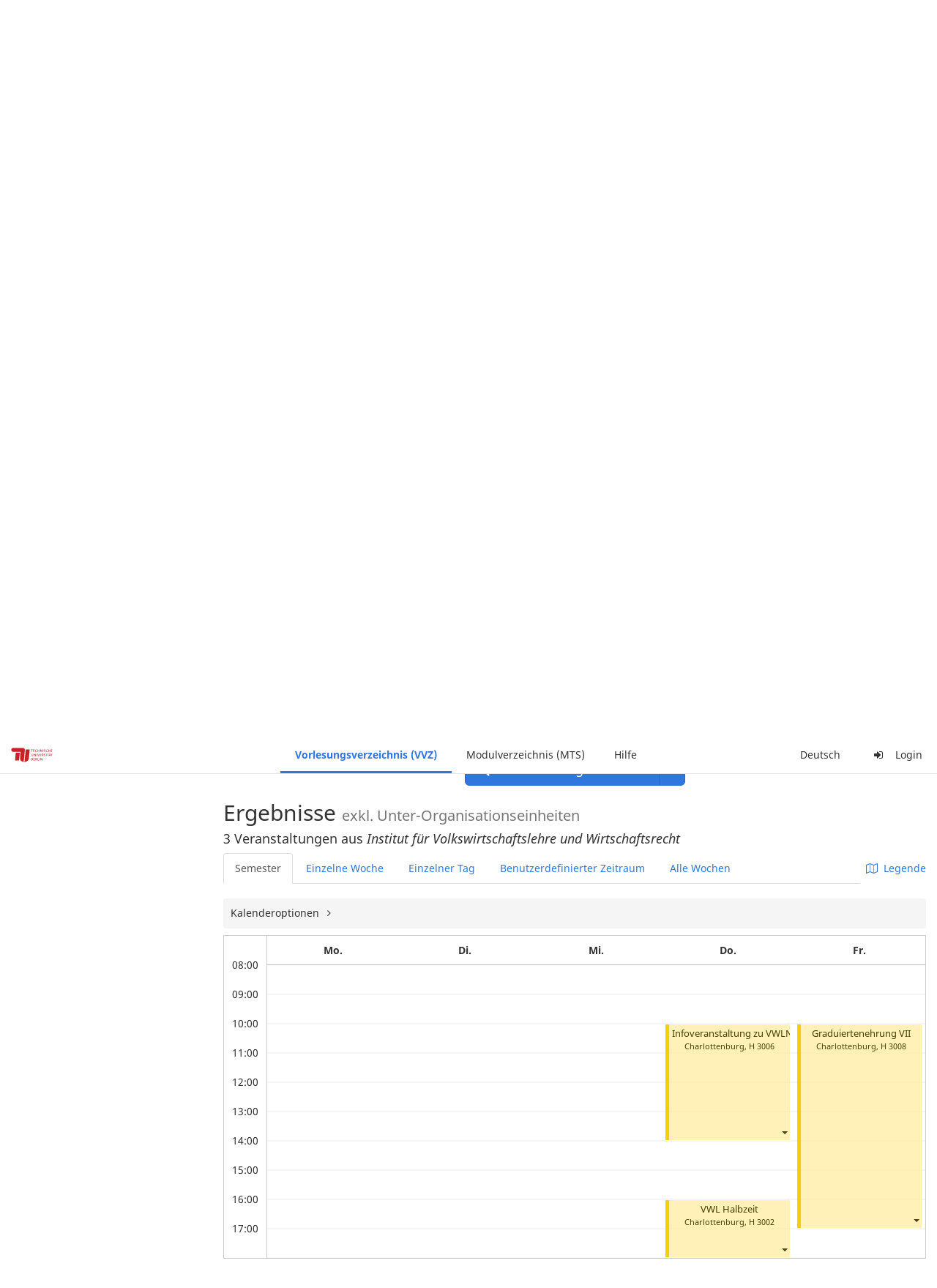

--- FILE ---
content_type: text/html;charset=utf-8
request_url: https://moseskonto.tu-berlin.de/moses/verzeichnis/veranstaltungen/organisationseinheit.html?semester=72&oe=46&search=true&calendarTab=WEEK&dateforweek=2024-06-27
body_size: 32634
content:
<!DOCTYPE html>
<html xmlns="http://www.w3.org/1999/xhtml" lang="de"><head id="j_idt24">
        <meta charset="utf-8" />
        <meta http-equiv="Content-Type" content="text/html; charset=UTF-8" />
        <meta http-equiv="X-UA-Compatible" content="IE=edge" />

        <meta id="mosesMeta" data-server_url="https://moseskonto.tu-berlin.de/moses" />
        <script type="text/javascript">
            const { server_url } = document.getElementById("mosesMeta").dataset
            window.serverUrl = server_url /*_*/

            /*_*/
            window.getResourceRootPath = (match, idx, string) => {
                // replace '/@resource/' with:
                return window.serverUrl + "/javax.faces.resource/"
            }

            async function writeClipboard (elemSelector) {
                const elem = document.querySelector(elemSelector)
                if (!elem) {
                    console.error("element $(\"", elemSelector, "\") not found!", alert("⚠ Fehler"))
                } else if (await writeClipboardText(elem.value || elem.textContent)) !elem.select || elem.select()
            }

            async function writeClipboardText (text) {
                try {
                    await navigator.clipboard.writeText(text)
                    return true
                } catch (error) {
                    prompt("⚠ Fehler: Text konnte nicht kopiert werden!", text)
                    console.error("failed to write to clipboard!", error.message)
                }
            }
        </script>
        <noscript>
            <meta http-equiv="refresh" content="0;url=https://moseskonto.tu-berlin.de/moses/error/noscript.html" />
        </noscript><link type="text/css" rel="stylesheet" href="/moses/javax.faces.resource/theme.css.html;jsessionid=57q1rqz0v49XpEKF9BJatHhjJdcl7KDVUzc-rRRh.moseskonto?ln=primefaces-bootstrap&amp;v=12.0.0&amp;e=12.0.0" /><link type="text/css" rel="stylesheet" href="/moses/javax.faces.resource/primeicons/primeicons.css.html;jsessionid=57q1rqz0v49XpEKF9BJatHhjJdcl7KDVUzc-rRRh.moseskonto?ln=primefaces&amp;v=12.0.0&amp;e=12.0.0" /><script type="text/javascript" src="/moses/javax.faces.resource/jsf.js.html;jsessionid=57q1rqz0v49XpEKF9BJatHhjJdcl7KDVUzc-rRRh.moseskonto?ln=javax.faces&amp;stage=Development"></script><script type="text/javascript" src="/moses/javax.faces.resource/omnifaces.js.html;jsessionid=57q1rqz0v49XpEKF9BJatHhjJdcl7KDVUzc-rRRh.moseskonto?ln=omnifaces&amp;v=3.14.1"></script><link type="text/css" rel="stylesheet" href="/moses/javax.faces.resource/components.css.html;jsessionid=57q1rqz0v49XpEKF9BJatHhjJdcl7KDVUzc-rRRh.moseskonto?ln=primefaces&amp;v=12.0.0&amp;e=12.0.0" /><script type="text/javascript" src="/moses/javax.faces.resource/jquery/jquery.js.html;jsessionid=57q1rqz0v49XpEKF9BJatHhjJdcl7KDVUzc-rRRh.moseskonto?ln=primefaces&amp;v=12.0.0&amp;e=12.0.0"></script><script type="text/javascript" src="/moses/javax.faces.resource/jquery/jquery-plugins.js.html;jsessionid=57q1rqz0v49XpEKF9BJatHhjJdcl7KDVUzc-rRRh.moseskonto?ln=primefaces&amp;v=12.0.0&amp;e=12.0.0"></script><script type="text/javascript" src="/moses/javax.faces.resource/core.js.html;jsessionid=57q1rqz0v49XpEKF9BJatHhjJdcl7KDVUzc-rRRh.moseskonto?ln=primefaces&amp;v=12.0.0&amp;e=12.0.0"></script><script type="text/javascript" src="/moses/javax.faces.resource/components.js.html;jsessionid=57q1rqz0v49XpEKF9BJatHhjJdcl7KDVUzc-rRRh.moseskonto?ln=primefaces&amp;v=12.0.0&amp;e=12.0.0"></script><link type="text/css" rel="stylesheet" href="/moses/javax.faces.resource/toggleswitch/toggleswitch.css.html;jsessionid=57q1rqz0v49XpEKF9BJatHhjJdcl7KDVUzc-rRRh.moseskonto?ln=primefaces&amp;v=12.0.0&amp;e=12.0.0" /><script type="text/javascript" src="/moses/javax.faces.resource/toggleswitch/toggleswitch.js.html;jsessionid=57q1rqz0v49XpEKF9BJatHhjJdcl7KDVUzc-rRRh.moseskonto?ln=primefaces&amp;v=12.0.0&amp;e=12.0.0"></script><script type="text/javascript" src="/moses/javax.faces.resource/touch/touchswipe.js.html;jsessionid=57q1rqz0v49XpEKF9BJatHhjJdcl7KDVUzc-rRRh.moseskonto?ln=primefaces&amp;v=12.0.0&amp;e=12.0.0"></script><link type="text/css" rel="stylesheet" href="/moses/javax.faces.resource/texteditor/texteditor.css.html;jsessionid=57q1rqz0v49XpEKF9BJatHhjJdcl7KDVUzc-rRRh.moseskonto?ln=primefaces&amp;v=12.0.0&amp;e=12.0.0" /><script type="text/javascript" src="/moses/javax.faces.resource/texteditor/texteditor.js.html;jsessionid=57q1rqz0v49XpEKF9BJatHhjJdcl7KDVUzc-rRRh.moseskonto?ln=primefaces&amp;v=12.0.0&amp;e=12.0.0"></script><script type="text/javascript" src="/moses/javax.faces.resource/filedownload/filedownload.js.html;jsessionid=57q1rqz0v49XpEKF9BJatHhjJdcl7KDVUzc-rRRh.moseskonto?ln=primefaces&amp;v=12.0.0&amp;e=12.0.0"></script><script type="text/javascript" src="/moses/javax.faces.resource/shared.js.html;jsessionid=57q1rqz0v49XpEKF9BJatHhjJdcl7KDVUzc-rRRh.moseskonto?ln=dist"></script><script type="text/javascript" src="/moses/javax.faces.resource/style.js.html;jsessionid=57q1rqz0v49XpEKF9BJatHhjJdcl7KDVUzc-rRRh.moseskonto?ln=dist"></script><script type="text/javascript" src="/moses/javax.faces.resource/main.js.html;jsessionid=57q1rqz0v49XpEKF9BJatHhjJdcl7KDVUzc-rRRh.moseskonto?ln=dist"></script><script type="text/javascript" src="/moses/javax.faces.resource/bootstrap.min.js.html;jsessionid=57q1rqz0v49XpEKF9BJatHhjJdcl7KDVUzc-rRRh.moseskonto?ln=js"></script><script type="text/javascript" src="/moses/javax.faces.resource/primefaces-locale.min.js.html;jsessionid=57q1rqz0v49XpEKF9BJatHhjJdcl7KDVUzc-rRRh.moseskonto?ln=js"></script><script type="text/javascript" src="/moses/javax.faces.resource/html2pdf.min.js.html;jsessionid=57q1rqz0v49XpEKF9BJatHhjJdcl7KDVUzc-rRRh.moseskonto?ln=js"></script><script type="text/javascript">if(window.PrimeFaces){PrimeFaces.settings.locale='de';PrimeFaces.settings.viewId='/verzeichnis/veranstaltungen/organisationseinheit.xhtml';PrimeFaces.settings.contextPath='/moses';PrimeFaces.settings.cookiesSecure=false;PrimeFaces.settings.projectStage='Development';}</script>

    <title>Moses - 
        Ansicht nach Organisationseinheit
    </title>

    
    <link rel="apple-touch-icon" href="/moses/docs/images/favicon/apple-touch-icon.png" sizes="180x180" />
    <link rel="icon" type="image/png" href="/moses/docs/images/favicon/favicon-32x32.png" sizes="32x32" />
    <link rel="icon" type="image/png" href="/moses/docs/images/favicon/favicon-16x16.png" sizes="16x16" />
    
    <link crossorigin="use-credentials" rel="manifest" href="/moses/docs/images/favicon/manifest.json" />
    <link rel="mask-icon" href="/moses/docs/images/favicon/safari-pinned-tab.svg" color="#5bbad5" />
    <link rel="shortcut icon" href="/moses/docs/images/favicon/favicon.ico" />
    <meta name="msapplication-config" content="/moses/docs/images/favicon/browserconfig.xml" />

    <meta name="theme-color" content="#2F76DF" />
        <meta name="viewport" content="width=device-width, initial-scale=1" /></head><body>

    <script>
        // Prevent Safari's bfcache:
        // Even-tough all imaginable http response headers that prevent caching are set, Safari still does not reload
        // the page when the browser's back button was used. These stale pages will then result in an immediate timeout
        // exception since Jakarta Faces has discarded the servlet already. The only way to prevent this is to
        // immediately reload the page.
        window.addEventListener("pageshow", function (event) {
            if (event.persisted) {
                window.location.reload()
            }
        })
    </script>
<form id="defaultMessageForm" name="defaultMessageForm" method="post" action="/moses/verzeichnis/veranstaltungen/organisationseinheit.html;jsessionid=57q1rqz0v49XpEKF9BJatHhjJdcl7KDVUzc-rRRh.moseskonto?jfwid=57q1rqz0v49XpEKF9BJatHhjJdcl7KDVUzc-rRRh:0" enctype="application/x-www-form-urlencoded">
<input type="hidden" name="defaultMessageForm" value="defaultMessageForm" />
<div id="defaultMessageForm:defaultMessage">
        <div class="container moses-growl ">

        </div></div><input type="hidden" name="javax.faces.ViewState" id="j_id1:javax.faces.ViewState:0" value="-1648726073660112330:8639373349369708431" autocomplete="off" /><input type="hidden" name="javax.faces.ClientWindow" id="j_id1:javax.faces.ClientWindow:0" value="57q1rqz0v49XpEKF9BJatHhjJdcl7KDVUzc-rRRh:0" autocomplete="off" />
</form>
<form id="confirmDialogForm" name="confirmDialogForm" method="post" action="/moses/verzeichnis/veranstaltungen/organisationseinheit.html;jsessionid=57q1rqz0v49XpEKF9BJatHhjJdcl7KDVUzc-rRRh.moseskonto?jfwid=57q1rqz0v49XpEKF9BJatHhjJdcl7KDVUzc-rRRh:0" enctype="application/x-www-form-urlencoded">
<input type="hidden" name="confirmDialogForm" value="confirmDialogForm" />
<div class="modal modal-confirm fade" tabindex="-1" role="dialog"><div class="modal-dialog"><div class="modal-content"><div class="modal-header"><button type="button" class="close" data-dismiss="modal" aria-label="Abbrechen"><span aria-hidden="aria-hidden" class="fa fa-fw fa-close"></span></button><h4 class="modal-title"><span class="modal-confirm-icon fa fa-fw fa-space fa-warning"></span><span class="modal-confirm-title">Bestätigung</span></h4></div><div class="modal-body"><p class="modal-confirm-message">Sind Sie sich sicher?</p></div><div class="modal-footer"><button type="button" class="btn btn-default modal-confirm-cancel" data-dismiss="modal"><span class="fa fa-space fa-times"></span><span>Abbrechen</span></button><button type="button" class="btn btn-danger modal-confirm-ok" data-dismiss="modal"><span class="fa fa-space fa-check"></span><span>OK</span></button></div></div></div></div><input type="hidden" name="javax.faces.ViewState" id="j_id1:javax.faces.ViewState:1" value="-1648726073660112330:8639373349369708431" autocomplete="off" /><input type="hidden" name="javax.faces.ClientWindow" id="j_id1:javax.faces.ClientWindow:1" value="57q1rqz0v49XpEKF9BJatHhjJdcl7KDVUzc-rRRh:0" autocomplete="off" />
</form>
<form id="popupNotificationForm" name="popupNotificationForm" method="post" action="/moses/verzeichnis/veranstaltungen/organisationseinheit.html;jsessionid=57q1rqz0v49XpEKF9BJatHhjJdcl7KDVUzc-rRRh.moseskonto?jfwid=57q1rqz0v49XpEKF9BJatHhjJdcl7KDVUzc-rRRh:0" enctype="application/x-www-form-urlencoded">
<input type="hidden" name="popupNotificationForm" value="popupNotificationForm" />
<div id="popupNotificationForm:j_idt53" class="modal " aria-hidden="aria-hidden" tabindex="-1" role="dialog"><input id="popupNotificationForm:j_idt53_input" name="popupNotificationForm:j_idt53_input" hidden="true" value="ACCEPTED" onchange="Moses.Component.Modal.update('popupNotificationForm:j_idt53', event)" /><input id="popupNotificationForm:j_idt53_top" name="popupNotificationForm:j_idt53_top" hidden="true" value="" /><input id="popupNotificationForm:j_idt53_left" name="popupNotificationForm:j_idt53_left" hidden="true" value="" /><input id="popupNotificationForm:j_idt53_width" name="popupNotificationForm:j_idt53_width" hidden="true" value="" /><input id="popupNotificationForm:j_idt53_height" name="popupNotificationForm:j_idt53_height" hidden="true" value="" /><div class="modal-dialog modal-md"><div class="modal-content"><div class="modal-header"><button type="button" class="close btn" onclick="Moses.Component.Modal.decline('popupNotificationForm:j_idt53', event)" aria-label="Abbrechen"><span aria-hidden="aria-hidden" class="ic-close-big"></span></button><h4 class="modal-title"></h4></div><div class="modal-body"></div></div></div><script>Moses.Component.Modal.restore('popupNotificationForm:j_idt53', {'backdrop':'true','keyboard':true,'draggable':false,'dragged':false,'styleTop':'','styleLeft':'','resizable':false,'resized':false,'styleWidth':'','styleHeight':'','collapse':false,'show':false})</script></div><input type="hidden" name="javax.faces.ViewState" id="j_id1:javax.faces.ViewState:2" value="-1648726073660112330:8639373349369708431" autocomplete="off" /><input type="hidden" name="javax.faces.ClientWindow" id="j_id1:javax.faces.ClientWindow:2" value="57q1rqz0v49XpEKF9BJatHhjJdcl7KDVUzc-rRRh:0" autocomplete="off" />
</form>


    <div id="loading-indicator"></div>

    <header id="header">
        <a href="https://moseskonto.tu-berlin.de/moses/index.html" id="header-logo">
            <img src="/moses/docs/images/template/university-logo.svg" alt="Technische Universität Berlin Logo" />
        </a>

        <nav id="nav-top"></nav>
    </header>

    <div id="header-border"></div>


    <aside id="aside">
        <nav id="nav-aside"></nav>
    </aside>

    <main id="content" class="container-fluid"><div id="page-title" class="page-header">

            <ol class="breadcrumb">
                    <li><a href="https://moseskonto.tu-berlin.de/moses/verzeichnis/index.html">Vorlesungsverzeichnis (VVZ)</a>
                    </li>
                    <li><a href="https://moseskonto.tu-berlin.de/moses/verzeichnis/veranstaltungen/index.html">Veranstaltungssuche</a>
                    </li>
                    <li><a href=";jsessionid=57q1rqz0v49XpEKF9BJatHhjJdcl7KDVUzc-rRRh.moseskonto#">Nach Organisationseinheit</a>
                    </li>
            </ol>

            <h1>
        Ansicht nach Organisationseinheit
    
            </h1></div>
<form id="main-form" name="main-form" method="post" action="/moses/verzeichnis/veranstaltungen/organisationseinheit.html;jsessionid=57q1rqz0v49XpEKF9BJatHhjJdcl7KDVUzc-rRRh.moseskonto?jfwid=57q1rqz0v49XpEKF9BJatHhjJdcl7KDVUzc-rRRh:0" enctype="application/x-www-form-urlencoded">
<input type="hidden" name="main-form" value="main-form" />
<div>
            <div class="row">
                <div class="col-md-6"><div id="main-form:j_idt79:semester-picker:semester-repeat" style="width: 100%; overflow-x: auto;"><div>
                <label>Semester</label><br />
                <div class="form-group btn-group"><div id="main-form:j_idt79:semester-picker:j_idt84" class="btn-group null" data-testid="semester-picker-select-one-button"><div class="btn btn-default active" tabindex="0" title=""><input id="main-form:j_idt79:semester-picker:j_idt84:0" name="main-form:j_idt79:semester-picker:j_idt84" type="radio" value="72" class="ui-helper-hidden-accessible" tabindex="-1" checked="checked" aria-required="true" />SoSe 2024</div><div class="btn btn-default" tabindex="0" title=""><input id="main-form:j_idt79:semester-picker:j_idt84:1" name="main-form:j_idt79:semester-picker:j_idt84" type="radio" value="74" class="ui-helper-hidden-accessible" tabindex="-1" aria-required="true" />SoSe 2025</div><div class="btn btn-default" tabindex="0" title=""><input id="main-form:j_idt79:semester-picker:j_idt84:2" name="main-form:j_idt79:semester-picker:j_idt84" type="radio" value="75" class="ui-helper-hidden-accessible" tabindex="-1" aria-required="true" />WiSe 2025/26</div><div class="btn btn-default disabled ui-state-disabled" tabindex="0" title="Verfügbar ab 01.03.2026"><input id="main-form:j_idt79:semester-picker:j_idt84:3" name="main-form:j_idt79:semester-picker:j_idt84" type="radio" value="76" class="ui-helper-hidden-accessible" tabindex="-1" aria-required="true" />SoSe 2026</div></div><script id="main-form:j_idt79:semester-picker:j_idt84_s" type="text/javascript">$(function(){PrimeFaces.cw("SelectOneButton","widget_main_form_j_idt79_semester_picker_j_idt84",{id:"main-form:j_idt79:semester-picker:j_idt84",behaviors:{change:function(ext,event) {PrimeFaces.ab({s:"main-form:j_idt79:semester-picker:j_idt84",e:"change",f:"main-form",p:"main-form:j_idt79:semester-picker:j_idt84",u:"main-form main-form:j_idt79:szenario-predicate main-form:j_idt79:semester-picker:semester-repeat"},ext);}}});});</script><a id="main-form:j_idt79:semester-picker:j_idt86" href="#" class="ui-commandlink ui-widget btn btn-default" onclick="PrimeFaces.ab({s:&quot;main-form:j_idt79:semester-picker:j_idt86&quot;,f:&quot;main-form&quot;,p:&quot;main-form:j_idt79:semester-picker:j_idt86&quot;,u:&quot;main-form:j_idt79:semester-picker:semester-repeat&quot;,ps:true});return false;" data-testid="semester-picker-expand-button"><i>Mehr...</i>
                    </a><script id="main-form:j_idt79:semester-picker:j_idt86_s" type="text/javascript">$(function(){PrimeFaces.cw("CommandLink","widget_main_form_j_idt79_semester_picker_j_idt86",{id:"main-form:j_idt79:semester-picker:j_idt86"});});</script>
                </div></div></div>
                </div>

                <div class="col-md-6">
                </div>
            </div>

            
            <script type="text/javascript">
                $(document).on('click', '.dropdown-menu', function (e) {
                    e.stopPropagation();
                });
            </script>

            
            <div id="extended-options-wrapper" data-testid="calendar-view-base-extended-options-wrapper">
                <div class="row">
                    <div class="col-md-6"><div class="form-group"><a id="main-form:j_idt79:btn-interval-predicate" href="#" class="ui-commandlink ui-widget" onclick="PrimeFaces.ab({s:&quot;main-form:j_idt79:btn-interval-predicate&quot;,f:&quot;main-form&quot;,p:&quot;main-form:j_idt79:btn-interval-predicate&quot;,u:&quot;main-form main-form:j_idt79:btn-interval-predicate main-form:j_idt79:semester-picker main-form:j_idt79:interval-selection&quot;,ps:true});return false;" data-testid="btn-interval-predicate"><span class="fa fam-uncollapse fa-space"></span>  <span> Genauen Zeitraum angeben </span> 
                            </a><script id="main-form:j_idt79:btn-interval-predicate_s" type="text/javascript">$(function(){PrimeFaces.cw("CommandLink","widget_main_form_j_idt79_btn_interval_predicate",{id:"main-form:j_idt79:btn-interval-predicate"});});</script></div>
                    </div>
                </div><div id="main-form:j_idt79:interval-selection" data-testid="calendar-view-base-interval-selection"></div>
                    <div class="row">
                        <div class="col-md-6">
                            <div class="form-group"><a id="main-form:j_idt79:btn-extended" href="#" class="ui-commandlink ui-widget" onclick="PrimeFaces.ab({s:&quot;main-form:j_idt79:btn-extended&quot;,f:&quot;main-form&quot;,p:&quot;main-form:j_idt79:btn-extended&quot;,u:&quot;main-form main-form:j_idt79:btn-extended main-form:j_idt79:extended&quot;,ps:true});return false;" data-testid="btn-extended"><span class="fa fam-uncollapse fa-space"></span>  Erweiterte Optionen
                                </a><script id="main-form:j_idt79:btn-extended_s" type="text/javascript">$(function(){PrimeFaces.cw("CommandLink","widget_main_form_j_idt79_btn_extended",{id:"main-form:j_idt79:btn-extended"});});</script>
                            </div>
                        </div>
                    </div><div id="main-form:j_idt79:extended"></div>
            </div></div><div id="main-form:j_idt79:view-base-raum-aendern-modal"></div><div id="main-form:j_idt79:view-base-dozierende-modal"></div><div id="main-form:j_idt79:view-base-delete-modal"></div><div id="main-form:j_idt79:view-base-kommentar-modal"></div><div id="main-form:j_idt79:view-base-buchung-lve-modal"></div><div id="main-form:j_idt79:view-base-buchung-notiz-modal"></div><div id="main-form:j_idt79:view-base-label-modal"></div><div id="main-form:j_idt79:view-base-curriculum-conflicts-modal"></div><div id="main-form:j_idt79:view-base-cal-export-modal"></div><div id="main-form:j_idt79:view-base-pvhinweis-modal"><div id="main-form:j_idt79:hinweis-modal:hinweis-modal" class="modal " tabindex="-1" role="dialog"><input id="main-form:j_idt79:hinweis-modal:hinweis-modal_input" name="main-form:j_idt79:hinweis-modal:hinweis-modal_input" hidden="true" onchange="Moses.Component.Modal.update('main-form:j_idt79:hinweis-modal:hinweis-modal', event)" /><input id="main-form:j_idt79:hinweis-modal:hinweis-modal_top" name="main-form:j_idt79:hinweis-modal:hinweis-modal_top" hidden="true" value="" /><input id="main-form:j_idt79:hinweis-modal:hinweis-modal_left" name="main-form:j_idt79:hinweis-modal:hinweis-modal_left" hidden="true" value="" /><input id="main-form:j_idt79:hinweis-modal:hinweis-modal_width" name="main-form:j_idt79:hinweis-modal:hinweis-modal_width" hidden="true" value="" /><input id="main-form:j_idt79:hinweis-modal:hinweis-modal_height" name="main-form:j_idt79:hinweis-modal:hinweis-modal_height" hidden="true" value="" /><div class="modal-dialog modal-fullscreen"><div class="modal-content"><div class="modal-header"><button type="button" class="close btn" onclick="Moses.Component.Modal.decline('main-form:j_idt79:hinweis-modal:hinweis-modal', event)" aria-label="Abbrechen"><span aria-hidden="aria-hidden" class="ic-close-big"></span></button><h4 class="modal-title">Wichtiger Hinweis zur Anmeldung</h4></div><div class="modal-body">

            <div class="form-group">Bitte beachten Sie: Einige der von Ihnen hinzugefügten Veranstaltungen sind Teil eines Platzvergabeverfahrens und daher teilnahmebeschränkt. Nachfolgend finden Sie eine Übersicht der betroffenen Veranstaltungen und der zugehörigen Wahlen:

                <div class="gutter-v-3"></div>

            </div></div><div class="modal-footer"><a id="main-form:j_idt79:hinweis-modal:j_idt5065" href="#" class="ui-commandlink ui-widget btn btn-default" onclick="PrimeFaces.ab({s:&quot;main-form:j_idt79:hinweis-modal:j_idt5065&quot;,f:&quot;main-form&quot;,p:&quot;main-form:j_idt79:hinweis-modal:j_idt5065&quot;,u:&quot;main-form&quot;,ps:true});return false;"><span class="ic-cancel-big ic-space-r"></span>OK
                </a><script id="main-form:j_idt79:hinweis-modal:j_idt5065_s" type="text/javascript">$(function(){PrimeFaces.cw("CommandLink","widget_main_form_j_idt79_hinweis_modal_j_idt5065",{id:"main-form:j_idt79:hinweis-modal:j_idt5065"});});</script></div></div></div><script>Moses.Component.Modal.restore('main-form:j_idt79:hinweis-modal:hinweis-modal', {'backdrop':'true','keyboard':true,'draggable':false,'dragged':false,'styleTop':'','styleLeft':'','resizable':false,'resized':false,'styleWidth':'','styleHeight':'','collapse':false,'show':false})</script></div></div>
            <hr /><div id="main-form:autocomplete-oe" class="form-group">
                <label>Organisationseinheiten</label><div id="main-form:j_idt5069" class="ui-autocomplete ui-autocomplete-multiple form-control"><ul class="ui-autocomplete-multiple-container ui-widget ui-inputfield ui-state-default ui-corner-all"><li data-token-value="46" class="ui-autocomplete-token ui-state-active ui-corner-all"><span class="ui-autocomplete-token-label">↳     Institut für Volkswirtschaftslehre und Wirtschaftsrecht</span><span class="ui-autocomplete-token-icon ui-icon ui-icon-close"></span></li><li class="ui-autocomplete-input-token"><input type="text" id="main-form:j_idt5069_input" name="main-form:j_idt5069_input" autocomplete="off" placeholder="Nach Organisationseinheiten suchen..." /></li></ul><span id="main-form:j_idt5069_panel" class="ui-autocomplete-panel ui-widget-content ui-corner-all ui-helper-hidden ui-shadow ui-input-overlay" role="listbox" tabindex="-1"></span><select id="main-form:j_idt5069_hinput" name="main-form:j_idt5069_hinput" multiple="multiple" class="ui-helper-hidden-accessible" tabindex="-1" aria-hidden="true"><option value="46" selected="selected"></option></select></div><script id="main-form:j_idt5069_s" type="text/javascript">$(function(){PrimeFaces.cw("AutoComplete","widget_main_form_j_idt5069",{id:"main-form:j_idt5069",delay:300,multiple:true,appendTo:"@(body)",unique:true,queryMode:"server",moreText:"...",hasFooter:false,behaviors:{itemSelect:function(ext,event) {PrimeFaces.ab({s:"main-form:j_idt5069",e:"itemSelect",f:"main-form",p:"main-form:j_idt5069",u:"main-form"},ext);},itemUnselect:function(ext,event) {PrimeFaces.ab({s:"main-form:j_idt5069",e:"itemUnselect",f:"main-form",p:"main-form:j_idt5069",u:"main-form"},ext);}}});});</script></div>

            <p>
                Alternativ zum Suchfeld, können Sie auch hier Organisationseinheiten auswählen. Mehrere Organisationseinheiten können gemeinsam betrachtet werden, wenn Sie mit gedrückter Ctrl- bzw. Cmd-Taste öfters klicken oder die erste sowie letzte Zeile mit der Umschalt- bzw. Shift-Taste markieren.
            </p><div id="main-form:oe-tree-search" style="overflow-x: auto;"><div id="main-form:j_idt5071" class="ui-tree ui-widget ui-widget-content ui-corner-all" role="tree" aria-multiselectable="true" style="border: 0px solid !important; width: 100%; margin-bottom: 20px;"><ul tabindex="0" class="ui-tree-container"><li id="main-form:j_idt5071:0" data-rowkey="0" data-nodetype="default" class="ui-treenode-unselected ui-treenode ui-treenode-parent"><div class="ui-treenode-content ui-tree-selectable" role="treeitem" tabindex="-1" aria-expanded="true" aria-selected="false"><span class="ui-tree-toggler ui-icon ui-icon-triangle-1-s"></span><span></span><span class="ui-treenode-label ui-corner-all">
                    <span>
                        Technische Universität Berlin
                    </span></span></div><ul class="ui-treenode-children" role="group"><li id="main-form:j_idt5071:0_0" data-rowkey="0_0" data-nodetype="default" class="ui-treenode-unselected ui-treenode ui-treenode-leaf"><div class="ui-treenode-content ui-tree-selectable" role="treeitem" tabindex="-1" aria-expanded="false" aria-selected="false"><span class="ui-treenode-leaf-icon"></span><span></span><span class="ui-treenode-label ui-corner-all">
                    <span>
                        Fachtechnik
                    </span></span></div><ul class="ui-treenode-children" role="group" style="display:none"></ul></li><li id="main-form:j_idt5071:0_1" data-rowkey="0_1" data-nodetype="default" class="ui-treenode-unselected ui-treenode ui-treenode-parent"><div class="ui-treenode-content ui-tree-selectable" role="treeitem" tabindex="-1" aria-expanded="false" aria-selected="false"><span class="ui-tree-toggler ui-icon ui-icon-triangle-1-e"></span><span></span><span class="ui-treenode-label ui-corner-all">
                    <span>
                        Fakultät I
                    </span></span></div><ul class="ui-treenode-children" role="group" style="display:none"><li id="main-form:j_idt5071:0_1_0" data-rowkey="0_1_0" data-nodetype="default" class="ui-treenode-unselected ui-treenode ui-treenode-leaf"><div class="ui-treenode-content ui-tree-selectable" role="treeitem" tabindex="-1" aria-expanded="false" aria-selected="false"><span class="ui-treenode-leaf-icon"></span><span></span><span class="ui-treenode-label ui-corner-all">
                    <span>
                        31211000 Fakultäts-Service-Center (FSC)
                    </span></span></div><ul class="ui-treenode-children" role="group" style="display:none"></ul></li><li id="main-form:j_idt5071:0_1_1" data-rowkey="0_1_1" data-nodetype="default" class="ui-treenode-unselected ui-treenode ui-treenode-leaf"><div class="ui-treenode-content ui-tree-selectable" role="treeitem" tabindex="-1" aria-expanded="false" aria-selected="false"><span class="ui-treenode-leaf-icon"></span><span></span><span class="ui-treenode-label ui-corner-all">
                    <span>
                        Fakultätsverwaltung Fak.I
                    </span></span></div><ul class="ui-treenode-children" role="group" style="display:none"></ul></li><li id="main-form:j_idt5071:0_1_2" data-rowkey="0_1_2" data-nodetype="default" class="ui-treenode-unselected ui-treenode ui-treenode-parent"><div class="ui-treenode-content ui-tree-selectable" role="treeitem" tabindex="-1" aria-expanded="false" aria-selected="false"><span class="ui-tree-toggler ui-icon ui-icon-triangle-1-e"></span><span></span><span class="ui-treenode-label ui-corner-all">
                    <span>
                        Institut für Berufliche Bildung und Arbeitslehre (IBBA)
                    </span></span></div><ul class="ui-treenode-children" role="group" style="display:none"><li id="main-form:j_idt5071:0_1_2_0" data-rowkey="0_1_2_0" data-nodetype="default" class="ui-treenode-unselected ui-treenode ui-treenode-leaf"><div class="ui-treenode-content ui-tree-selectable" role="treeitem" tabindex="-1" aria-expanded="false" aria-selected="false"><span class="ui-treenode-leaf-icon"></span><span></span><span class="ui-treenode-label ui-corner-all">
                    <span>
                        31361200 FG Fachdidaktik Elektro-, Fahrzeug-, Informations-, Medien- und Metalltechnik
                    </span></span></div><ul class="ui-treenode-children" role="group" style="display:none"></ul></li><li id="main-form:j_idt5071:0_1_2_1" data-rowkey="0_1_2_1" data-nodetype="default" class="ui-treenode-unselected ui-treenode ui-treenode-leaf"><div class="ui-treenode-content ui-tree-selectable" role="treeitem" tabindex="-1" aria-expanded="false" aria-selected="false"><span class="ui-treenode-leaf-icon"></span><span></span><span class="ui-treenode-label ui-corner-all">
                    <span>
                        31361300 FG Fachdidaktik der beruflichen Fachrichtungen Bautechnik, Vermessungstechnik und Landschaftsgestaltung
                    </span></span></div><ul class="ui-treenode-children" role="group" style="display:none"></ul></li><li id="main-form:j_idt5071:0_1_2_2" data-rowkey="0_1_2_2" data-nodetype="default" class="ui-treenode-unselected ui-treenode ui-treenode-leaf"><div class="ui-treenode-content ui-tree-selectable" role="treeitem" tabindex="-1" aria-expanded="false" aria-selected="false"><span class="ui-treenode-leaf-icon"></span><span></span><span class="ui-treenode-label ui-corner-all">
                    <span>
                        31361400 FG Arbeitslehre/Technik und Partizipation (ArTe) 
                    </span></span></div><ul class="ui-treenode-children" role="group" style="display:none"></ul></li><li id="main-form:j_idt5071:0_1_2_3" data-rowkey="0_1_2_3" data-nodetype="default" class="ui-treenode-unselected ui-treenode ui-treenode-leaf"><div class="ui-treenode-content ui-tree-selectable" role="treeitem" tabindex="-1" aria-expanded="false" aria-selected="false"><span class="ui-treenode-leaf-icon"></span><span></span><span class="ui-treenode-label ui-corner-all">
                    <span>
                        31361500 FG Fachdidaktik Arbeitslehre (ALFA)
                    </span></span></div><ul class="ui-treenode-children" role="group" style="display:none"></ul></li><li id="main-form:j_idt5071:0_1_2_4" data-rowkey="0_1_2_4" data-nodetype="default" class="ui-treenode-unselected ui-treenode ui-treenode-leaf"><div class="ui-treenode-content ui-tree-selectable" role="treeitem" tabindex="-1" aria-expanded="false" aria-selected="false"><span class="ui-treenode-leaf-icon"></span><span></span><span class="ui-treenode-label ui-corner-all">
                    <span>
                        31361600 FG Arbeitslehre/Ökonomie und Nachhaltiger Konsum (ALÖNK)
                    </span></span></div><ul class="ui-treenode-children" role="group" style="display:none"></ul></li><li id="main-form:j_idt5071:0_1_2_5" data-rowkey="0_1_2_5" data-nodetype="default" class="ui-treenode-unselected ui-treenode ui-treenode-leaf"><div class="ui-treenode-content ui-tree-selectable" role="treeitem" tabindex="-1" aria-expanded="false" aria-selected="false"><span class="ui-treenode-leaf-icon"></span><span></span><span class="ui-treenode-label ui-corner-all">
                    <span>
                        31361800 FG Bildung für Nachhaltige Ernährung und Lebensmittelwissenschaft (B!NErLe)
                    </span></span></div><ul class="ui-treenode-children" role="group" style="display:none"></ul></li><li id="main-form:j_idt5071:0_1_2_6" data-rowkey="0_1_2_6" data-nodetype="default" class="ui-treenode-unselected ui-treenode ui-treenode-leaf"><div class="ui-treenode-content ui-tree-selectable" role="treeitem" tabindex="-1" aria-expanded="false" aria-selected="false"><span class="ui-treenode-leaf-icon"></span><span></span><span class="ui-treenode-label ui-corner-all">
                    <span>
                        31361820 - pane - Soziale, ökonomische und ökologische Effekte von partizipativer, nachhaltiger Lebensmittelerzeugung (PLN)
                    </span></span></div><ul class="ui-treenode-children" role="group" style="display:none"></ul></li><li id="main-form:j_idt5071:0_1_2_7" data-rowkey="0_1_2_7" data-nodetype="default" class="ui-treenode-unselected ui-treenode ui-treenode-leaf"><div class="ui-treenode-content ui-tree-selectable" role="treeitem" tabindex="-1" aria-expanded="false" aria-selected="false"><span class="ui-treenode-leaf-icon"></span><span></span><span class="ui-treenode-label ui-corner-all">
                    <span>
                        31361900 FG Sozial-ökologische Transformation
                    </span></span></div><ul class="ui-treenode-children" role="group" style="display:none"></ul></li><li id="main-form:j_idt5071:0_1_2_8" data-rowkey="0_1_2_8" data-nodetype="default" class="ui-treenode-unselected ui-treenode ui-treenode-leaf"><div class="ui-treenode-content ui-tree-selectable" role="treeitem" tabindex="-1" aria-expanded="false" aria-selected="false"><span class="ui-treenode-leaf-icon"></span><span></span><span class="ui-treenode-label ui-corner-all">
                    <span>
                        31362000 FG Nachhaltige Mobilität und transdisziplinäre Forschungsmethoden (NaMo)
                    </span></span></div><ul class="ui-treenode-children" role="group" style="display:none"></ul></li></ul></li><li id="main-form:j_idt5071:0_1_3" data-rowkey="0_1_3" data-nodetype="default" class="ui-treenode-unselected ui-treenode ui-treenode-parent"><div class="ui-treenode-content ui-tree-selectable" role="treeitem" tabindex="-1" aria-expanded="false" aria-selected="false"><span class="ui-tree-toggler ui-icon ui-icon-triangle-1-e"></span><span></span><span class="ui-treenode-label ui-corner-all">
                    <span>
                        Institut für Erziehungswissenschaft
                    </span></span></div><ul class="ui-treenode-children" role="group" style="display:none"><li id="main-form:j_idt5071:0_1_3_0" data-rowkey="0_1_3_0" data-nodetype="default" class="ui-treenode-unselected ui-treenode ui-treenode-leaf"><div class="ui-treenode-content ui-tree-selectable" role="treeitem" tabindex="-1" aria-expanded="false" aria-selected="false"><span class="ui-treenode-leaf-icon"></span><span></span><span class="ui-treenode-label ui-corner-all">
                    <span>
                        01341700 FG Erziehungswissenschaft - Schulorganisation
                    </span></span></div><ul class="ui-treenode-children" role="group" style="display:none"></ul></li><li id="main-form:j_idt5071:0_1_3_1" data-rowkey="0_1_3_1" data-nodetype="default" class="ui-treenode-unselected ui-treenode ui-treenode-leaf"><div class="ui-treenode-content ui-tree-selectable" role="treeitem" tabindex="-1" aria-expanded="false" aria-selected="false"><span class="ui-treenode-leaf-icon"></span><span></span><span class="ui-treenode-label ui-corner-all">
                    <span>
                        31341100 FG Erziehungswissenschaft - Interkulturelle Erziehung
                    </span></span></div><ul class="ui-treenode-children" role="group" style="display:none"></ul></li><li id="main-form:j_idt5071:0_1_3_2" data-rowkey="0_1_3_2" data-nodetype="default" class="ui-treenode-unselected ui-treenode ui-treenode-leaf"><div class="ui-treenode-content ui-tree-selectable" role="treeitem" tabindex="-1" aria-expanded="false" aria-selected="false"><span class="ui-treenode-leaf-icon"></span><span></span><span class="ui-treenode-label ui-corner-all">
                    <span>
                        31341200 FG Allgemeine und historische Erziehungswissenschaft mit den Schwerpunkten Technik, Gender und Arbeitswelten
                    </span></span></div><ul class="ui-treenode-children" role="group" style="display:none"></ul></li><li id="main-form:j_idt5071:0_1_3_3" data-rowkey="0_1_3_3" data-nodetype="default" class="ui-treenode-unselected ui-treenode ui-treenode-leaf"><div class="ui-treenode-content ui-tree-selectable" role="treeitem" tabindex="-1" aria-expanded="false" aria-selected="false"><span class="ui-treenode-leaf-icon"></span><span></span><span class="ui-treenode-label ui-corner-all">
                    <span>
                        31341300 FG Pädagogische Psychologie
                    </span></span></div><ul class="ui-treenode-children" role="group" style="display:none"></ul></li><li id="main-form:j_idt5071:0_1_3_4" data-rowkey="0_1_3_4" data-nodetype="default" class="ui-treenode-unselected ui-treenode ui-treenode-leaf"><div class="ui-treenode-content ui-tree-selectable" role="treeitem" tabindex="-1" aria-expanded="false" aria-selected="false"><span class="ui-treenode-leaf-icon"></span><span></span><span class="ui-treenode-label ui-corner-all">
                    <span>
                        31341400 FG Erziehungswissenschaft/Schulpädagogik und Berufspädagogik
                    </span></span></div><ul class="ui-treenode-children" role="group" style="display:none"></ul></li><li id="main-form:j_idt5071:0_1_3_5" data-rowkey="0_1_3_5" data-nodetype="default" class="ui-treenode-unselected ui-treenode ui-treenode-leaf"><div class="ui-treenode-content ui-tree-selectable" role="treeitem" tabindex="-1" aria-expanded="false" aria-selected="false"><span class="ui-treenode-leaf-icon"></span><span></span><span class="ui-treenode-label ui-corner-all">
                    <span>
                        31341500 FG Erziehungswissenschaft - Allgemeine Didaktik
                    </span></span></div><ul class="ui-treenode-children" role="group" style="display:none"></ul></li><li id="main-form:j_idt5071:0_1_3_6" data-rowkey="0_1_3_6" data-nodetype="default" class="ui-treenode-unselected ui-treenode ui-treenode-leaf"><div class="ui-treenode-content ui-tree-selectable" role="treeitem" tabindex="-1" aria-expanded="false" aria-selected="false"><span class="ui-treenode-leaf-icon"></span><span></span><span class="ui-treenode-label ui-corner-all">
                    <span>
                        31341600 FG Hochschulbildung im Kontext von digitalem Wandel und Diversität
                    </span></span></div><ul class="ui-treenode-children" role="group" style="display:none"></ul></li><li id="main-form:j_idt5071:0_1_3_7" data-rowkey="0_1_3_7" data-nodetype="default" class="ui-treenode-unselected ui-treenode ui-treenode-leaf"><div class="ui-treenode-content ui-tree-selectable" role="treeitem" tabindex="-1" aria-expanded="false" aria-selected="false"><span class="ui-treenode-leaf-icon"></span><span></span><span class="ui-treenode-label ui-corner-all">
                    <span>
                        31341700 FG Erziehungswissenschaft - Lehren und Lernen in der Migrationsgesellschaft
                    </span></span></div><ul class="ui-treenode-children" role="group" style="display:none"></ul></li><li id="main-form:j_idt5071:0_1_3_8" data-rowkey="0_1_3_8" data-nodetype="default" class="ui-treenode-unselected ui-treenode ui-treenode-leaf"><div class="ui-treenode-content ui-tree-selectable" role="treeitem" tabindex="-1" aria-expanded="false" aria-selected="false"><span class="ui-treenode-leaf-icon"></span><span></span><span class="ui-treenode-label ui-corner-all">
                    <span>
                        31341800 FG Bildung in der digitalen Welt / Medienbildung
                    </span></span></div><ul class="ui-treenode-children" role="group" style="display:none"></ul></li></ul></li><li id="main-form:j_idt5071:0_1_4" data-rowkey="0_1_4" data-nodetype="default" class="ui-treenode-unselected ui-treenode ui-treenode-parent"><div class="ui-treenode-content ui-tree-selectable" role="treeitem" tabindex="-1" aria-expanded="false" aria-selected="false"><span class="ui-tree-toggler ui-icon ui-icon-triangle-1-e"></span><span></span><span class="ui-treenode-label ui-corner-all">
                    <span>
                        Institut für Gesellschaftwissenschaften und historisch-politische Bildung
                    </span></span></div><ul class="ui-treenode-children" role="group" style="display:none"><li id="main-form:j_idt5071:0_1_4_0" data-rowkey="0_1_4_0" data-nodetype="default" class="ui-treenode-unselected ui-treenode ui-treenode-leaf"><div class="ui-treenode-content ui-tree-selectable" role="treeitem" tabindex="-1" aria-expanded="false" aria-selected="false"><span class="ui-treenode-leaf-icon"></span><span></span><span class="ui-treenode-label ui-corner-all">
                    <span>
                        31331120 FG Politikwissenschaft Schwerpunkt Politische Theorie und Ideengeschichte
                    </span></span></div><ul class="ui-treenode-children" role="group" style="display:none"></ul></li><li id="main-form:j_idt5071:0_1_4_1" data-rowkey="0_1_4_1" data-nodetype="default" class="ui-treenode-unselected ui-treenode ui-treenode-leaf"><div class="ui-treenode-content ui-tree-selectable" role="treeitem" tabindex="-1" aria-expanded="false" aria-selected="false"><span class="ui-treenode-leaf-icon"></span><span></span><span class="ui-treenode-label ui-corner-all">
                    <span>
                        31331500 FG Didaktik der Biologie
                    </span></span></div><ul class="ui-treenode-children" role="group" style="display:none"></ul></li></ul></li><li id="main-form:j_idt5071:0_1_5" data-rowkey="0_1_5" data-nodetype="default" class="ui-treenode-unselected ui-treenode ui-treenode-parent"><div class="ui-treenode-content ui-tree-selectable" role="treeitem" tabindex="-1" aria-expanded="false" aria-selected="false"><span class="ui-tree-toggler ui-icon ui-icon-triangle-1-e"></span><span></span><span class="ui-treenode-label ui-corner-all">
                    <span>
                        Institut für Kunstwissenschaft und Historische Urbanistik
                    </span></span></div><ul class="ui-treenode-children" role="group" style="display:none"><li id="main-form:j_idt5071:0_1_5_0" data-rowkey="0_1_5_0" data-nodetype="default" class="ui-treenode-unselected ui-treenode ui-treenode-leaf"><div class="ui-treenode-content ui-tree-selectable" role="treeitem" tabindex="-1" aria-expanded="false" aria-selected="false"><span class="ui-treenode-leaf-icon"></span><span></span><span class="ui-treenode-label ui-corner-all">
                    <span>
                        31321100 FG Kunstgeschichte der Vormoderne mit dem Schwerpunkt Materialität
                    </span></span></div><ul class="ui-treenode-children" role="group" style="display:none"></ul></li><li id="main-form:j_idt5071:0_1_5_1" data-rowkey="0_1_5_1" data-nodetype="default" class="ui-treenode-unselected ui-treenode ui-treenode-leaf"><div class="ui-treenode-content ui-tree-selectable" role="treeitem" tabindex="-1" aria-expanded="false" aria-selected="false"><span class="ui-treenode-leaf-icon"></span><span></span><span class="ui-treenode-label ui-corner-all">
                    <span>
                        31321600 FG Neuere und Neueste Geschichte, Stadtgeschichte
                    </span></span></div><ul class="ui-treenode-children" role="group" style="display:none"></ul></li><li id="main-form:j_idt5071:0_1_5_2" data-rowkey="0_1_5_2" data-nodetype="default" class="ui-treenode-unselected ui-treenode ui-treenode-leaf"><div class="ui-treenode-content ui-tree-selectable" role="treeitem" tabindex="-1" aria-expanded="false" aria-selected="false"><span class="ui-treenode-leaf-icon"></span><span></span><span class="ui-treenode-label ui-corner-all">
                    <span>
                        31321800 FG Kunstgeschichte der Moderne mit Schwerpunkt Wissenskulturen/Institutionsgeschichte/Kunstgeschichte
                    </span></span></div><ul class="ui-treenode-children" role="group" style="display:none"></ul></li><li id="main-form:j_idt5071:0_1_5_3" data-rowkey="0_1_5_3" data-nodetype="default" class="ui-treenode-unselected ui-treenode ui-treenode-leaf"><div class="ui-treenode-content ui-tree-selectable" role="treeitem" tabindex="-1" aria-expanded="false" aria-selected="false"><span class="ui-treenode-leaf-icon"></span><span></span><span class="ui-treenode-label ui-corner-all">
                    <span>
                        31322200 FG Digitale Provenienzforschung / Digital Provenience
                    </span></span></div><ul class="ui-treenode-children" role="group" style="display:none"></ul></li><li id="main-form:j_idt5071:0_1_5_4" data-rowkey="0_1_5_4" data-nodetype="default" class="ui-treenode-unselected ui-treenode ui-treenode-leaf"><div class="ui-treenode-content ui-tree-selectable" role="treeitem" tabindex="-1" aria-expanded="false" aria-selected="false"><span class="ui-treenode-leaf-icon"></span><span></span><span class="ui-treenode-label ui-corner-all">
                    <span>
                        31324400 FG Kunstgeschichte Ostmitteleuropas mit dem Schwerpunkt Regionen des gemeinsamen Kulturerbes
                    </span></span></div><ul class="ui-treenode-children" role="group" style="display:none"></ul></li></ul></li><li id="main-form:j_idt5071:0_1_6" data-rowkey="0_1_6" data-nodetype="default" class="ui-treenode-unselected ui-treenode ui-treenode-parent"><div class="ui-treenode-content ui-tree-selectable" role="treeitem" tabindex="-1" aria-expanded="false" aria-selected="false"><span class="ui-tree-toggler ui-icon ui-icon-triangle-1-e"></span><span></span><span class="ui-treenode-label ui-corner-all">
                    <span>
                        Institut für Philosophie, Literatur-, Wissenschafts- und Technikgeschichte
                    </span></span></div><ul class="ui-treenode-children" role="group" style="display:none"><li id="main-form:j_idt5071:0_1_6_0" data-rowkey="0_1_6_0" data-nodetype="default" class="ui-treenode-unselected ui-treenode ui-treenode-leaf"><div class="ui-treenode-content ui-tree-selectable" role="treeitem" tabindex="-1" aria-expanded="false" aria-selected="false"><span class="ui-treenode-leaf-icon"></span><span></span><span class="ui-treenode-label ui-corner-all">
                    <span>
                        31311100 FG Philosophie, mit dem Schwerpunkt theoretische Philosophie
                    </span></span></div><ul class="ui-treenode-children" role="group" style="display:none"></ul></li><li id="main-form:j_idt5071:0_1_6_1" data-rowkey="0_1_6_1" data-nodetype="default" class="ui-treenode-unselected ui-treenode ui-treenode-leaf"><div class="ui-treenode-content ui-tree-selectable" role="treeitem" tabindex="-1" aria-expanded="false" aria-selected="false"><span class="ui-treenode-leaf-icon"></span><span></span><span class="ui-treenode-label ui-corner-all">
                    <span>
                        31311200 FG Wissenschaftsgeschichte
                    </span></span></div><ul class="ui-treenode-children" role="group" style="display:none"></ul></li><li id="main-form:j_idt5071:0_1_6_2" data-rowkey="0_1_6_2" data-nodetype="default" class="ui-treenode-unselected ui-treenode ui-treenode-leaf"><div class="ui-treenode-content ui-tree-selectable" role="treeitem" tabindex="-1" aria-expanded="false" aria-selected="false"><span class="ui-treenode-leaf-icon"></span><span></span><span class="ui-treenode-label ui-corner-all">
                    <span>
                        31311300 FG Technikgeschichte
                    </span></span></div><ul class="ui-treenode-children" role="group" style="display:none"></ul></li><li id="main-form:j_idt5071:0_1_6_3" data-rowkey="0_1_6_3" data-nodetype="default" class="ui-treenode-unselected ui-treenode ui-treenode-leaf"><div class="ui-treenode-content ui-tree-selectable" role="treeitem" tabindex="-1" aria-expanded="false" aria-selected="false"><span class="ui-treenode-leaf-icon"></span><span></span><span class="ui-treenode-label ui-corner-all">
                    <span>
                        31311500 FG Philosophie, mit dem Schwerpunkt praktische Philosophie
                    </span></span></div><ul class="ui-treenode-children" role="group" style="display:none"></ul></li><li id="main-form:j_idt5071:0_1_6_4" data-rowkey="0_1_6_4" data-nodetype="default" class="ui-treenode-unselected ui-treenode ui-treenode-leaf"><div class="ui-treenode-content ui-tree-selectable" role="treeitem" tabindex="-1" aria-expanded="false" aria-selected="false"><span class="ui-treenode-leaf-icon"></span><span></span><span class="ui-treenode-label ui-corner-all">
                    <span>
                        31311900 FG Literaturwissenschaft
                    </span></span></div><ul class="ui-treenode-children" role="group" style="display:none"></ul></li><li id="main-form:j_idt5071:0_1_6_5" data-rowkey="0_1_6_5" data-nodetype="default" class="ui-treenode-unselected ui-treenode ui-treenode-leaf"><div class="ui-treenode-content ui-tree-selectable" role="treeitem" tabindex="-1" aria-expanded="false" aria-selected="false"><span class="ui-treenode-leaf-icon"></span><span></span><span class="ui-treenode-label ui-corner-all">
                    <span>
                        31311900 FG Literaturwissenschaft mit dem Schwerpunkt Literatur und Wissenschaft
                    </span></span></div><ul class="ui-treenode-children" role="group" style="display:none"></ul></li><li id="main-form:j_idt5071:0_1_6_6" data-rowkey="0_1_6_6" data-nodetype="default" class="ui-treenode-unselected ui-treenode ui-treenode-leaf"><div class="ui-treenode-content ui-tree-selectable" role="treeitem" tabindex="-1" aria-expanded="false" aria-selected="false"><span class="ui-treenode-leaf-icon"></span><span></span><span class="ui-treenode-label ui-corner-all">
                    <span>
                        31312100 FG Ethik und Technikphilosophie
                    </span></span></div><ul class="ui-treenode-children" role="group" style="display:none"></ul></li><li id="main-form:j_idt5071:0_1_6_7" data-rowkey="0_1_6_7" data-nodetype="default" class="ui-treenode-unselected ui-treenode ui-treenode-leaf"><div class="ui-treenode-content ui-tree-selectable" role="treeitem" tabindex="-1" aria-expanded="false" aria-selected="false"><span class="ui-treenode-leaf-icon"></span><span></span><span class="ui-treenode-label ui-corner-all">
                    <span>
                        31312300 FG Sozialwissenschaftliche Wissenschafts- und Technikforschung
                    </span></span></div><ul class="ui-treenode-children" role="group" style="display:none"></ul></li><li id="main-form:j_idt5071:0_1_6_8" data-rowkey="0_1_6_8" data-nodetype="default" class="ui-treenode-unselected ui-treenode ui-treenode-leaf"><div class="ui-treenode-content ui-tree-selectable" role="treeitem" tabindex="-1" aria-expanded="false" aria-selected="false"><span class="ui-treenode-leaf-icon"></span><span></span><span class="ui-treenode-label ui-corner-all">
                    <span>
                        31312400 FG Philosophie der Kognition
                    </span></span></div><ul class="ui-treenode-children" role="group" style="display:none"></ul></li><li id="main-form:j_idt5071:0_1_6_9" data-rowkey="0_1_6_9" data-nodetype="default" class="ui-treenode-unselected ui-treenode ui-treenode-leaf"><div class="ui-treenode-content ui-tree-selectable" role="treeitem" tabindex="-1" aria-expanded="false" aria-selected="false"><span class="ui-treenode-leaf-icon"></span><span></span><span class="ui-treenode-label ui-corner-all">
                    <span>
                        31319101 Center for Cultural Studies on Science and Technology in China (CCST)
                    </span></span></div><ul class="ui-treenode-children" role="group" style="display:none"></ul></li><li id="main-form:j_idt5071:0_1_6_10" data-rowkey="0_1_6_10" data-nodetype="default" class="ui-treenode-unselected ui-treenode ui-treenode-leaf"><div class="ui-treenode-content ui-tree-selectable" role="treeitem" tabindex="-1" aria-expanded="false" aria-selected="false"><span class="ui-treenode-leaf-icon"></span><span></span><span class="ui-treenode-label ui-corner-all">
                    <span>
                        31319201 FG Open Science
                    </span></span></div><ul class="ui-treenode-children" role="group" style="display:none"></ul></li><li id="main-form:j_idt5071:0_1_6_11" data-rowkey="0_1_6_11" data-nodetype="default" class="ui-treenode-unselected ui-treenode ui-treenode-leaf"><div class="ui-treenode-content ui-tree-selectable" role="treeitem" tabindex="-1" aria-expanded="false" aria-selected="false"><span class="ui-treenode-leaf-icon"></span><span></span><span class="ui-treenode-label ui-corner-all">
                    <span>
                        31319203 FG Geschichte und Philosophie der modernen Naturwissenschaft
                    </span></span></div><ul class="ui-treenode-children" role="group" style="display:none"></ul></li></ul></li><li id="main-form:j_idt5071:0_1_7" data-rowkey="0_1_7" data-nodetype="default" class="ui-treenode-unselected ui-treenode ui-treenode-parent"><div class="ui-treenode-content ui-tree-selectable" role="treeitem" tabindex="-1" aria-expanded="false" aria-selected="false"><span class="ui-tree-toggler ui-icon ui-icon-triangle-1-e"></span><span></span><span class="ui-treenode-label ui-corner-all">
                    <span>
                        Institut für Sprache und Kommunikation
                    </span></span></div><ul class="ui-treenode-children" role="group" style="display:none"><li id="main-form:j_idt5071:0_1_7_0" data-rowkey="0_1_7_0" data-nodetype="default" class="ui-treenode-unselected ui-treenode ui-treenode-leaf"><div class="ui-treenode-content ui-tree-selectable" role="treeitem" tabindex="-1" aria-expanded="false" aria-selected="false"><span class="ui-treenode-leaf-icon"></span><span></span><span class="ui-treenode-label ui-corner-all">
                    <span>
                        01352300 FG Englische Sprache und Literatur
                    </span></span></div><ul class="ui-treenode-children" role="group" style="display:none"></ul></li><li id="main-form:j_idt5071:0_1_7_1" data-rowkey="0_1_7_1" data-nodetype="default" class="ui-treenode-unselected ui-treenode ui-treenode-leaf"><div class="ui-treenode-content ui-tree-selectable" role="treeitem" tabindex="-1" aria-expanded="false" aria-selected="false"><span class="ui-treenode-leaf-icon"></span><span></span><span class="ui-treenode-label ui-corner-all">
                    <span>
                        31351100 FG Kommunikationswissenschaft
                    </span></span></div><ul class="ui-treenode-children" role="group" style="display:none"></ul></li><li id="main-form:j_idt5071:0_1_7_2" data-rowkey="0_1_7_2" data-nodetype="default" class="ui-treenode-unselected ui-treenode ui-treenode-leaf"><div class="ui-treenode-content ui-tree-selectable" role="treeitem" tabindex="-1" aria-expanded="false" aria-selected="false"><span class="ui-treenode-leaf-icon"></span><span></span><span class="ui-treenode-label ui-corner-all">
                    <span>
                        31351200 FG Audiokommunikation (Audio Communication)
                    </span></span></div><ul class="ui-treenode-children" role="group" style="display:none"></ul></li><li id="main-form:j_idt5071:0_1_7_3" data-rowkey="0_1_7_3" data-nodetype="default" class="ui-treenode-unselected ui-treenode ui-treenode-leaf"><div class="ui-treenode-content ui-tree-selectable" role="treeitem" tabindex="-1" aria-expanded="false" aria-selected="false"><span class="ui-treenode-leaf-icon"></span><span></span><span class="ui-treenode-label ui-corner-all">
                    <span>
                        31351500 FG Medienwissenschaft
                    </span></span></div><ul class="ui-treenode-children" role="group" style="display:none"></ul></li><li id="main-form:j_idt5071:0_1_7_4" data-rowkey="0_1_7_4" data-nodetype="default" class="ui-treenode-unselected ui-treenode ui-treenode-leaf"><div class="ui-treenode-content ui-tree-selectable" role="treeitem" tabindex="-1" aria-expanded="false" aria-selected="false"><span class="ui-treenode-leaf-icon"></span><span></span><span class="ui-treenode-label ui-corner-all">
                    <span>
                        31351900 FG Deutsch als Fremd- und Fachsprache
                    </span></span></div><ul class="ui-treenode-children" role="group" style="display:none"></ul></li><li id="main-form:j_idt5071:0_1_7_5" data-rowkey="0_1_7_5" data-nodetype="default" class="ui-treenode-unselected ui-treenode ui-treenode-leaf"><div class="ui-treenode-content ui-tree-selectable" role="treeitem" tabindex="-1" aria-expanded="false" aria-selected="false"><span class="ui-treenode-leaf-icon"></span><span></span><span class="ui-treenode-label ui-corner-all">
                    <span>
                        31352200 FG Allgemeine Linguistik
                    </span></span></div><ul class="ui-treenode-children" role="group" style="display:none"></ul></li></ul></li><li id="main-form:j_idt5071:0_1_8" data-rowkey="0_1_8" data-nodetype="default" class="ui-treenode-unselected ui-treenode ui-treenode-leaf"><div class="ui-treenode-content ui-tree-selectable" role="treeitem" tabindex="-1" aria-expanded="false" aria-selected="false"><span class="ui-treenode-leaf-icon"></span><span></span><span class="ui-treenode-label ui-corner-all">
                    <span>
                        Zentraleinrichtung Moderne Sprachen (ZEMS)
                    </span></span></div><ul class="ui-treenode-children" role="group" style="display:none"></ul></li><li id="main-form:j_idt5071:0_1_9" data-rowkey="0_1_9" data-nodetype="default" class="ui-treenode-unselected ui-treenode ui-treenode-leaf"><div class="ui-treenode-content ui-tree-selectable" role="treeitem" tabindex="-1" aria-expanded="false" aria-selected="false"><span class="ui-treenode-leaf-icon"></span><span></span><span class="ui-treenode-label ui-corner-all">
                    <span>
                        Zentrum für Antisemitismusforschung (ZfA)
                    </span></span></div><ul class="ui-treenode-children" role="group" style="display:none"></ul></li><li id="main-form:j_idt5071:0_1_10" data-rowkey="0_1_10" data-nodetype="default" class="ui-treenode-unselected ui-treenode ui-treenode-parent"><div class="ui-treenode-content ui-tree-selectable" role="treeitem" tabindex="-1" aria-expanded="false" aria-selected="false"><span class="ui-tree-toggler ui-icon ui-icon-triangle-1-e"></span><span></span><span class="ui-treenode-label ui-corner-all">
                    <span>
                        Zentrum für interdisziplinäre Frauen*- und Geschlechterforschung (ZiFG)
                    </span></span></div><ul class="ui-treenode-children" role="group" style="display:none"><li id="main-form:j_idt5071:0_1_10_0" data-rowkey="0_1_10_0" data-nodetype="default" class="ui-treenode-unselected ui-treenode ui-treenode-leaf"><div class="ui-treenode-content ui-tree-selectable" role="treeitem" tabindex="-1" aria-expanded="false" aria-selected="false"><span class="ui-treenode-leaf-icon"></span><span></span><span class="ui-treenode-label ui-corner-all">
                    <span>
                        31521100 FG Interdisziplinäre Frauen*- und Geschlechterforschung (Prof*in Sabine Hark)
                    </span></span></div><ul class="ui-treenode-children" role="group" style="display:none"></ul></li><li id="main-form:j_idt5071:0_1_10_1" data-rowkey="0_1_10_1" data-nodetype="default" class="ui-treenode-unselected ui-treenode ui-treenode-leaf"><div class="ui-treenode-content ui-tree-selectable" role="treeitem" tabindex="-1" aria-expanded="false" aria-selected="false"><span class="ui-treenode-leaf-icon"></span><span></span><span class="ui-treenode-label ui-corner-all">
                    <span>
                        31521200 FG Gender in MINT (Gender STS) (Prof*in Petra Lucht)
                    </span></span></div><ul class="ui-treenode-children" role="group" style="display:none"></ul></li><li id="main-form:j_idt5071:0_1_10_2" data-rowkey="0_1_10_2" data-nodetype="default" class="ui-treenode-unselected ui-treenode ui-treenode-leaf"><div class="ui-treenode-content ui-tree-selectable" role="treeitem" tabindex="-1" aria-expanded="false" aria-selected="false"><span class="ui-treenode-leaf-icon"></span><span></span><span class="ui-treenode-label ui-corner-all">
                    <span>
                        31521300 FG Interdisziplinäre Frauen*- und Geschlechterforschung (Prof*in Hanna Meißner)
                    </span></span></div><ul class="ui-treenode-children" role="group" style="display:none"></ul></li></ul></li><li id="main-form:j_idt5071:0_1_11" data-rowkey="0_1_11" data-nodetype="default" class="ui-treenode-unselected ui-treenode ui-treenode-leaf"><div class="ui-treenode-content ui-tree-selectable" role="treeitem" tabindex="-1" aria-expanded="false" aria-selected="false"><span class="ui-treenode-leaf-icon"></span><span></span><span class="ui-treenode-label ui-corner-all">
                    <span>
                        Zentrum für Technik und Gesellschaft (ZTG)
                    </span></span></div><ul class="ui-treenode-children" role="group" style="display:none"></ul></li></ul></li><li id="main-form:j_idt5071:0_2" data-rowkey="0_2" data-nodetype="default" class="ui-treenode-unselected ui-treenode ui-treenode-parent"><div class="ui-treenode-content ui-tree-selectable" role="treeitem" tabindex="-1" aria-expanded="false" aria-selected="false"><span class="ui-tree-toggler ui-icon ui-icon-triangle-1-e"></span><span></span><span class="ui-treenode-label ui-corner-all">
                    <span>
                        Fakultät II
                    </span></span></div><ul class="ui-treenode-children" role="group" style="display:none"><li id="main-form:j_idt5071:0_2_0" data-rowkey="0_2_0" data-nodetype="default" class="ui-treenode-unselected ui-treenode ui-treenode-parent"><div class="ui-treenode-content ui-tree-selectable" role="treeitem" tabindex="-1" aria-expanded="false" aria-selected="false"><span class="ui-tree-toggler ui-icon ui-icon-triangle-1-e"></span><span></span><span class="ui-treenode-label ui-corner-all">
                    <span>
                        Institut für Chemie
                    </span></span></div><ul class="ui-treenode-children" role="group" style="display:none"><li id="main-form:j_idt5071:0_2_0_0" data-rowkey="0_2_0_0" data-nodetype="default" class="ui-treenode-unselected ui-treenode ui-treenode-leaf"><div class="ui-treenode-content ui-tree-selectable" role="treeitem" tabindex="-1" aria-expanded="false" aria-selected="false"><span class="ui-treenode-leaf-icon"></span><span></span><span class="ui-treenode-label ui-corner-all">
                    <span>
                        32351040 Fachgruppe Technische Chemie
                    </span></span></div><ul class="ui-treenode-children" role="group" style="display:none"></ul></li><li id="main-form:j_idt5071:0_2_0_1" data-rowkey="0_2_0_1" data-nodetype="default" class="ui-treenode-unselected ui-treenode ui-treenode-leaf"><div class="ui-treenode-content ui-tree-selectable" role="treeitem" tabindex="-1" aria-expanded="false" aria-selected="false"><span class="ui-treenode-leaf-icon"></span><span></span><span class="ui-treenode-label ui-corner-all">
                    <span>
                        32351300 FG Anorganische Chemie / Metallorganische Chemie und Anorganische Materialien
                    </span></span></div><ul class="ui-treenode-children" role="group" style="display:none"></ul></li><li id="main-form:j_idt5071:0_2_0_2" data-rowkey="0_2_0_2" data-nodetype="default" class="ui-treenode-unselected ui-treenode ui-treenode-leaf"><div class="ui-treenode-content ui-tree-selectable" role="treeitem" tabindex="-1" aria-expanded="false" aria-selected="false"><span class="ui-treenode-leaf-icon"></span><span></span><span class="ui-treenode-label ui-corner-all">
                    <span>
                        32351500 FG Organische Chemie/Naturstofforientierte Synthesechemie
                    </span></span></div><ul class="ui-treenode-children" role="group" style="display:none"></ul></li><li id="main-form:j_idt5071:0_2_0_3" data-rowkey="0_2_0_3" data-nodetype="default" class="ui-treenode-unselected ui-treenode ui-treenode-leaf"><div class="ui-treenode-content ui-tree-selectable" role="treeitem" tabindex="-1" aria-expanded="false" aria-selected="false"><span class="ui-treenode-leaf-icon"></span><span></span><span class="ui-treenode-label ui-corner-all">
                    <span>
                        32351600 FG Organische Chemie/Physikalisch-organische Chemie
                    </span></span></div><ul class="ui-treenode-children" role="group" style="display:none"></ul></li><li id="main-form:j_idt5071:0_2_0_4" data-rowkey="0_2_0_4" data-nodetype="default" class="ui-treenode-unselected ui-treenode ui-treenode-leaf"><div class="ui-treenode-content ui-tree-selectable" role="treeitem" tabindex="-1" aria-expanded="false" aria-selected="false"><span class="ui-treenode-leaf-icon"></span><span></span><span class="ui-treenode-label ui-corner-all">
                    <span>
                        32351700 FG Theoretische Chemie - Quantenchemie
                    </span></span></div><ul class="ui-treenode-children" role="group" style="display:none"></ul></li><li id="main-form:j_idt5071:0_2_0_5" data-rowkey="0_2_0_5" data-nodetype="default" class="ui-treenode-unselected ui-treenode ui-treenode-leaf"><div class="ui-treenode-content ui-tree-selectable" role="treeitem" tabindex="-1" aria-expanded="false" aria-selected="false"><span class="ui-treenode-leaf-icon"></span><span></span><span class="ui-treenode-label ui-corner-all">
                    <span>
                        32351900 FG Physikalische Chemie/Biophysikalische Chemie
                    </span></span></div><ul class="ui-treenode-children" role="group" style="display:none"></ul></li><li id="main-form:j_idt5071:0_2_0_6" data-rowkey="0_2_0_6" data-nodetype="default" class="ui-treenode-unselected ui-treenode ui-treenode-leaf"><div class="ui-treenode-content ui-tree-selectable" role="treeitem" tabindex="-1" aria-expanded="false" aria-selected="false"><span class="ui-treenode-leaf-icon"></span><span></span><span class="ui-treenode-label ui-corner-all">
                    <span>
                        32352000 FG Physikalische Chemie/Bioenergetik
                    </span></span></div><ul class="ui-treenode-children" role="group" style="display:none"></ul></li><li id="main-form:j_idt5071:0_2_0_7" data-rowkey="0_2_0_7" data-nodetype="default" class="ui-treenode-unselected ui-treenode ui-treenode-leaf"><div class="ui-treenode-content ui-tree-selectable" role="treeitem" tabindex="-1" aria-expanded="false" aria-selected="false"><span class="ui-treenode-leaf-icon"></span><span></span><span class="ui-treenode-label ui-corner-all">
                    <span>
                        32352100 FG Physikalische Chemie/Molekulare Materialwissenschaften
                    </span></span></div><ul class="ui-treenode-children" role="group" style="display:none"></ul></li><li id="main-form:j_idt5071:0_2_0_8" data-rowkey="0_2_0_8" data-nodetype="default" class="ui-treenode-unselected ui-treenode ui-treenode-leaf"><div class="ui-treenode-content ui-tree-selectable" role="treeitem" tabindex="-1" aria-expanded="false" aria-selected="false"><span class="ui-treenode-leaf-icon"></span><span></span><span class="ui-treenode-label ui-corner-all">
                    <span>
                        32352200 FG Theoretische Chemie(Ablaufdatum 31.03.2023)
                    </span></span></div><ul class="ui-treenode-children" role="group" style="display:none"></ul></li><li id="main-form:j_idt5071:0_2_0_9" data-rowkey="0_2_0_9" data-nodetype="default" class="ui-treenode-unselected ui-treenode ui-treenode-leaf"><div class="ui-treenode-content ui-tree-selectable" role="treeitem" tabindex="-1" aria-expanded="false" aria-selected="false"><span class="ui-treenode-leaf-icon"></span><span></span><span class="ui-treenode-label ui-corner-all">
                    <span>
                        32352300 FG Angewandte Physikalische Chemie - Funktionale Grenzflächen (Klitzing)
                    </span></span></div><ul class="ui-treenode-children" role="group" style="display:none"></ul></li><li id="main-form:j_idt5071:0_2_0_10" data-rowkey="0_2_0_10" data-nodetype="default" class="ui-treenode-unselected ui-treenode ui-treenode-leaf"><div class="ui-treenode-content ui-tree-selectable" role="treeitem" tabindex="-1" aria-expanded="false" aria-selected="false"><span class="ui-treenode-leaf-icon"></span><span></span><span class="ui-treenode-label ui-corner-all">
                    <span>
                        32352400 FG Biologische Chemie
                    </span></span></div><ul class="ui-treenode-children" role="group" style="display:none"></ul></li><li id="main-form:j_idt5071:0_2_0_11" data-rowkey="0_2_0_11" data-nodetype="default" class="ui-treenode-unselected ui-treenode ui-treenode-leaf"><div class="ui-treenode-content ui-tree-selectable" role="treeitem" tabindex="-1" aria-expanded="false" aria-selected="false"><span class="ui-treenode-leaf-icon"></span><span></span><span class="ui-treenode-label ui-corner-all">
                    <span>
                        32352500 FG Technische Chemie/ Mehrphasenreaktionstechnik
                    </span></span></div><ul class="ui-treenode-children" role="group" style="display:none"></ul></li><li id="main-form:j_idt5071:0_2_0_12" data-rowkey="0_2_0_12" data-nodetype="default" class="ui-treenode-unselected ui-treenode ui-treenode-leaf"><div class="ui-treenode-content ui-tree-selectable" role="treeitem" tabindex="-1" aria-expanded="false" aria-selected="false"><span class="ui-treenode-leaf-icon"></span><span></span><span class="ui-treenode-label ui-corner-all">
                    <span>
                        32352600 FG Technische Chemie
                    </span></span></div><ul class="ui-treenode-children" role="group" style="display:none"></ul></li><li id="main-form:j_idt5071:0_2_0_13" data-rowkey="0_2_0_13" data-nodetype="default" class="ui-treenode-unselected ui-treenode ui-treenode-leaf"><div class="ui-treenode-content ui-tree-selectable" role="treeitem" tabindex="-1" aria-expanded="false" aria-selected="false"><span class="ui-treenode-leaf-icon"></span><span></span><span class="ui-treenode-label ui-corner-all">
                    <span>
                        32352800 FG Technische Chemie / Chemische Katalyse
                    </span></span></div><ul class="ui-treenode-children" role="group" style="display:none"></ul></li><li id="main-form:j_idt5071:0_2_0_14" data-rowkey="0_2_0_14" data-nodetype="default" class="ui-treenode-unselected ui-treenode ui-treenode-leaf"><div class="ui-treenode-content ui-tree-selectable" role="treeitem" tabindex="-1" aria-expanded="false" aria-selected="false"><span class="ui-treenode-leaf-icon"></span><span></span><span class="ui-treenode-label ui-corner-all">
                    <span>
                        32352900 FG Analytische Chemie
                    </span></span></div><ul class="ui-treenode-children" role="group" style="display:none"></ul></li><li id="main-form:j_idt5071:0_2_0_15" data-rowkey="0_2_0_15" data-nodetype="default" class="ui-treenode-unselected ui-treenode ui-treenode-leaf"><div class="ui-treenode-content ui-tree-selectable" role="treeitem" tabindex="-1" aria-expanded="false" aria-selected="false"><span class="ui-treenode-leaf-icon"></span><span></span><span class="ui-treenode-label ui-corner-all">
                    <span>
                        32353000 FG Organische Chemie / Nachhaltige Synthesechemie
                    </span></span></div><ul class="ui-treenode-children" role="group" style="display:none"></ul></li><li id="main-form:j_idt5071:0_2_0_16" data-rowkey="0_2_0_16" data-nodetype="default" class="ui-treenode-unselected ui-treenode ui-treenode-leaf"><div class="ui-treenode-content ui-tree-selectable" role="treeitem" tabindex="-1" aria-expanded="false" aria-selected="false"><span class="ui-treenode-leaf-icon"></span><span></span><span class="ui-treenode-label ui-corner-all">
                    <span>
                        32354100 FG Modellierung von Biomolekülen
                    </span></span></div><ul class="ui-treenode-children" role="group" style="display:none"></ul></li><li id="main-form:j_idt5071:0_2_0_17" data-rowkey="0_2_0_17" data-nodetype="default" class="ui-treenode-unselected ui-treenode ui-treenode-leaf"><div class="ui-treenode-content ui-tree-selectable" role="treeitem" tabindex="-1" aria-expanded="false" aria-selected="false"><span class="ui-treenode-leaf-icon"></span><span></span><span class="ui-treenode-label ui-corner-all">
                    <span>
                        32354100 FG Physikalische Chemie / Modellierung von Biomolekülen (Mroginski)
                    </span></span></div><ul class="ui-treenode-children" role="group" style="display:none"></ul></li><li id="main-form:j_idt5071:0_2_0_18" data-rowkey="0_2_0_18" data-nodetype="default" class="ui-treenode-unselected ui-treenode ui-treenode-leaf"><div class="ui-treenode-content ui-tree-selectable" role="treeitem" tabindex="-1" aria-expanded="false" aria-selected="false"><span class="ui-treenode-leaf-icon"></span><span></span><span class="ui-treenode-label ui-corner-all">
                    <span>
                        32355300 FG Biokatalyse/Biologische Chemie
                    </span></span></div><ul class="ui-treenode-children" role="group" style="display:none"></ul></li><li id="main-form:j_idt5071:0_2_0_19" data-rowkey="0_2_0_19" data-nodetype="default" class="ui-treenode-unselected ui-treenode ui-treenode-leaf"><div class="ui-treenode-content ui-tree-selectable" role="treeitem" tabindex="-1" aria-expanded="false" aria-selected="false"><span class="ui-treenode-leaf-icon"></span><span></span><span class="ui-treenode-label ui-corner-all">
                    <span>
                        32359701 FG Fachdidaktik Lehramtsstudium Chemie
                    </span></span></div><ul class="ui-treenode-children" role="group" style="display:none"></ul></li><li id="main-form:j_idt5071:0_2_0_20" data-rowkey="0_2_0_20" data-nodetype="default" class="ui-treenode-unselected ui-treenode ui-treenode-parent"><div class="ui-treenode-content ui-tree-selectable" role="treeitem" tabindex="-1" aria-expanded="false" aria-selected="false"><span class="ui-tree-toggler ui-icon ui-icon-triangle-1-e"></span><span></span><span class="ui-treenode-label ui-corner-all">
                    <span>
                        32351800 FG Organische Chemie
                    </span></span></div><ul class="ui-treenode-children" role="group" style="display:none"><li id="main-form:j_idt5071:0_2_0_20_0" data-rowkey="0_2_0_20_0" data-nodetype="default" class="ui-treenode-unselected ui-treenode ui-treenode-leaf"><div class="ui-treenode-content ui-tree-selectable" role="treeitem" tabindex="-1" aria-expanded="false" aria-selected="false"><span class="ui-treenode-leaf-icon"></span><span></span><span class="ui-treenode-label ui-corner-all">
                    <span>
                        32351020 Fachgruppe Organische Chemie
                    </span></span></div><ul class="ui-treenode-children" role="group" style="display:none"></ul></li></ul></li></ul></li><li id="main-form:j_idt5071:0_2_1" data-rowkey="0_2_1" data-nodetype="default" class="ui-treenode-unselected ui-treenode ui-treenode-parent"><div class="ui-treenode-content ui-tree-selectable" role="treeitem" tabindex="-1" aria-expanded="false" aria-selected="false"><span class="ui-tree-toggler ui-icon ui-icon-triangle-1-e"></span><span></span><span class="ui-treenode-label ui-corner-all">
                    <span>
                        Institut für Mathematik
                    </span></span></div><ul class="ui-treenode-children" role="group" style="display:none"><li id="main-form:j_idt5071:0_2_1_0" data-rowkey="0_2_1_0" data-nodetype="default" class="ui-treenode-unselected ui-treenode ui-treenode-leaf"><div class="ui-treenode-content ui-tree-selectable" role="treeitem" tabindex="-1" aria-expanded="false" aria-selected="false"><span class="ui-treenode-leaf-icon"></span><span></span><span class="ui-treenode-label ui-corner-all">
                    <span>
                        32361100 FG Kombinatorische Optimierung und Graphenalgorithmen
                    </span></span></div><ul class="ui-treenode-children" role="group" style="display:none"></ul></li><li id="main-form:j_idt5071:0_2_1_1" data-rowkey="0_2_1_1" data-nodetype="default" class="ui-treenode-unselected ui-treenode ui-treenode-leaf"><div class="ui-treenode-content ui-tree-selectable" role="treeitem" tabindex="-1" aria-expanded="false" aria-selected="false"><span class="ui-treenode-leaf-icon"></span><span></span><span class="ui-treenode-label ui-corner-all">
                    <span>
                        32361200 FG Stochastik und quantitative Finanzmathematik
                    </span></span></div><ul class="ui-treenode-children" role="group" style="display:none"></ul></li><li id="main-form:j_idt5071:0_2_1_2" data-rowkey="0_2_1_2" data-nodetype="default" class="ui-treenode-unselected ui-treenode ui-treenode-leaf"><div class="ui-treenode-content ui-tree-selectable" role="treeitem" tabindex="-1" aria-expanded="false" aria-selected="false"><span class="ui-treenode-leaf-icon"></span><span></span><span class="ui-treenode-label ui-corner-all">
                    <span>
                        32361300 FG Diskrete Mathematik
                    </span></span></div><ul class="ui-treenode-children" role="group" style="display:none"></ul></li><li id="main-form:j_idt5071:0_2_1_3" data-rowkey="0_2_1_3" data-nodetype="default" class="ui-treenode-unselected ui-treenode ui-treenode-leaf"><div class="ui-treenode-content ui-tree-selectable" role="treeitem" tabindex="-1" aria-expanded="false" aria-selected="false"><span class="ui-treenode-leaf-icon"></span><span></span><span class="ui-treenode-label ui-corner-all">
                    <span>
                        32361400 FG Algebra / Zahlentheorie
                    </span></span></div><ul class="ui-treenode-children" role="group" style="display:none"></ul></li><li id="main-form:j_idt5071:0_2_1_4" data-rowkey="0_2_1_4" data-nodetype="default" class="ui-treenode-unselected ui-treenode ui-treenode-leaf"><div class="ui-treenode-content ui-tree-selectable" role="treeitem" tabindex="-1" aria-expanded="false" aria-selected="false"><span class="ui-treenode-leaf-icon"></span><span></span><span class="ui-treenode-label ui-corner-all">
                    <span>
                        32361500 FG Finanz- und Versicherungsmathematik
                    </span></span></div><ul class="ui-treenode-children" role="group" style="display:none"></ul></li><li id="main-form:j_idt5071:0_2_1_5" data-rowkey="0_2_1_5" data-nodetype="default" class="ui-treenode-unselected ui-treenode ui-treenode-leaf"><div class="ui-treenode-content ui-tree-selectable" role="treeitem" tabindex="-1" aria-expanded="false" aria-selected="false"><span class="ui-treenode-leaf-icon"></span><span></span><span class="ui-treenode-label ui-corner-all">
                    <span>
                        32361600 FG Wechselwirkende Teilchensysteme
                    </span></span></div><ul class="ui-treenode-children" role="group" style="display:none"></ul></li><li id="main-form:j_idt5071:0_2_1_6" data-rowkey="0_2_1_6" data-nodetype="default" class="ui-treenode-unselected ui-treenode ui-treenode-leaf"><div class="ui-treenode-content ui-tree-selectable" role="treeitem" tabindex="-1" aria-expanded="false" aria-selected="false"><span class="ui-treenode-leaf-icon"></span><span></span><span class="ui-treenode-label ui-corner-all">
                    <span>
                        32361700 FG Mathematik, Arbeitsrichtung Analysis und Anwendungen
                    </span></span></div><ul class="ui-treenode-children" role="group" style="display:none"></ul></li><li id="main-form:j_idt5071:0_2_1_7" data-rowkey="0_2_1_7" data-nodetype="default" class="ui-treenode-unselected ui-treenode ui-treenode-leaf"><div class="ui-treenode-content ui-tree-selectable" role="treeitem" tabindex="-1" aria-expanded="false" aria-selected="false"><span class="ui-treenode-leaf-icon"></span><span></span><span class="ui-treenode-label ui-corner-all">
                    <span>
                        32361800 FG Stochastische Analysis
                    </span></span></div><ul class="ui-treenode-children" role="group" style="display:none"></ul></li><li id="main-form:j_idt5071:0_2_1_8" data-rowkey="0_2_1_8" data-nodetype="default" class="ui-treenode-unselected ui-treenode ui-treenode-leaf"><div class="ui-treenode-content ui-tree-selectable" role="treeitem" tabindex="-1" aria-expanded="false" aria-selected="false"><span class="ui-treenode-leaf-icon"></span><span></span><span class="ui-treenode-label ui-corner-all">
                    <span>
                        32361900 FG Differentialgeometrie
                    </span></span></div><ul class="ui-treenode-children" role="group" style="display:none"></ul></li><li id="main-form:j_idt5071:0_2_1_9" data-rowkey="0_2_1_9" data-nodetype="default" class="ui-treenode-unselected ui-treenode ui-treenode-leaf"><div class="ui-treenode-content ui-tree-selectable" role="treeitem" tabindex="-1" aria-expanded="false" aria-selected="false"><span class="ui-treenode-leaf-icon"></span><span></span><span class="ui-treenode-label ui-corner-all">
                    <span>
                        32362000 FG Angewandte Mathematik
                    </span></span></div><ul class="ui-treenode-children" role="group" style="display:none"></ul></li><li id="main-form:j_idt5071:0_2_1_10" data-rowkey="0_2_1_10" data-nodetype="default" class="ui-treenode-unselected ui-treenode ui-treenode-leaf"><div class="ui-treenode-content ui-tree-selectable" role="treeitem" tabindex="-1" aria-expanded="false" aria-selected="false"><span class="ui-treenode-leaf-icon"></span><span></span><span class="ui-treenode-label ui-corner-all">
                    <span>
                        32362100 FG Geometrie und Visualisierung
                    </span></span></div><ul class="ui-treenode-children" role="group" style="display:none"></ul></li><li id="main-form:j_idt5071:0_2_1_11" data-rowkey="0_2_1_11" data-nodetype="default" class="ui-treenode-unselected ui-treenode ui-treenode-leaf"><div class="ui-treenode-content ui-tree-selectable" role="treeitem" tabindex="-1" aria-expanded="false" aria-selected="false"><span class="ui-treenode-leaf-icon"></span><span></span><span class="ui-treenode-label ui-corner-all">
                    <span>
                        32362200 FG Geometrie
                    </span></span></div><ul class="ui-treenode-children" role="group" style="display:none"></ul></li><li id="main-form:j_idt5071:0_2_1_12" data-rowkey="0_2_1_12" data-nodetype="default" class="ui-treenode-unselected ui-treenode ui-treenode-leaf"><div class="ui-treenode-content ui-tree-selectable" role="treeitem" tabindex="-1" aria-expanded="false" aria-selected="false"><span class="ui-treenode-leaf-icon"></span><span></span><span class="ui-treenode-label ui-corner-all">
                    <span>
                        32362300 FG Diskrete Mathematik / Geometrie (Joswig)
                    </span></span></div><ul class="ui-treenode-children" role="group" style="display:none"></ul></li><li id="main-form:j_idt5071:0_2_1_13" data-rowkey="0_2_1_13" data-nodetype="default" class="ui-treenode-unselected ui-treenode ui-treenode-leaf"><div class="ui-treenode-content ui-tree-selectable" role="treeitem" tabindex="-1" aria-expanded="false" aria-selected="false"><span class="ui-treenode-leaf-icon"></span><span></span><span class="ui-treenode-label ui-corner-all">
                    <span>
                        32362400 FG Mathematik, Arbeitsrichtung Ganzzahlige Optimierung / Geometrische Methoden
                    </span></span></div><ul class="ui-treenode-children" role="group" style="display:none"></ul></li><li id="main-form:j_idt5071:0_2_1_14" data-rowkey="0_2_1_14" data-nodetype="default" class="ui-treenode-unselected ui-treenode ui-treenode-leaf"><div class="ui-treenode-content ui-tree-selectable" role="treeitem" tabindex="-1" aria-expanded="false" aria-selected="false"><span class="ui-treenode-leaf-icon"></span><span></span><span class="ui-treenode-label ui-corner-all">
                    <span>
                        32362500 FG Modellierung mit Differentialgleichungen
                    </span></span></div><ul class="ui-treenode-children" role="group" style="display:none"></ul></li><li id="main-form:j_idt5071:0_2_1_15" data-rowkey="0_2_1_15" data-nodetype="default" class="ui-treenode-unselected ui-treenode ui-treenode-leaf"><div class="ui-treenode-content ui-tree-selectable" role="treeitem" tabindex="-1" aria-expanded="false" aria-selected="false"><span class="ui-treenode-leaf-icon"></span><span></span><span class="ui-treenode-label ui-corner-all">
                    <span>
                        32362600 FG Optimierung bei partiellen Differentialgleichungen
                    </span></span></div><ul class="ui-treenode-children" role="group" style="display:none"></ul></li><li id="main-form:j_idt5071:0_2_1_16" data-rowkey="0_2_1_16" data-nodetype="default" class="ui-treenode-unselected ui-treenode ui-treenode-leaf"><div class="ui-treenode-content ui-tree-selectable" role="treeitem" tabindex="-1" aria-expanded="false" aria-selected="false"><span class="ui-treenode-leaf-icon"></span><span></span><span class="ui-treenode-label ui-corner-all">
                    <span>
                        32362700 FG Wissenschaftliches Rechnen
                    </span></span></div><ul class="ui-treenode-children" role="group" style="display:none"></ul></li><li id="main-form:j_idt5071:0_2_1_17" data-rowkey="0_2_1_17" data-nodetype="default" class="ui-treenode-unselected ui-treenode ui-treenode-leaf"><div class="ui-treenode-content ui-tree-selectable" role="treeitem" tabindex="-1" aria-expanded="false" aria-selected="false"><span class="ui-treenode-leaf-icon"></span><span></span><span class="ui-treenode-label ui-corner-all">
                    <span>
                        32362800 FG Numerische Analysis partieller Differentialgleichungen
                    </span></span></div><ul class="ui-treenode-children" role="group" style="display:none"></ul></li><li id="main-form:j_idt5071:0_2_1_18" data-rowkey="0_2_1_18" data-nodetype="default" class="ui-treenode-unselected ui-treenode ui-treenode-leaf"><div class="ui-treenode-content ui-tree-selectable" role="treeitem" tabindex="-1" aria-expanded="false" aria-selected="false"><span class="ui-treenode-leaf-icon"></span><span></span><span class="ui-treenode-label ui-corner-all">
                    <span>
                        32362900 FG Numerische Mathematik
                    </span></span></div><ul class="ui-treenode-children" role="group" style="display:none"></ul></li><li id="main-form:j_idt5071:0_2_1_19" data-rowkey="0_2_1_19" data-nodetype="default" class="ui-treenode-unselected ui-treenode ui-treenode-leaf"><div class="ui-treenode-content ui-tree-selectable" role="treeitem" tabindex="-1" aria-expanded="false" aria-selected="false"><span class="ui-treenode-leaf-icon"></span><span></span><span class="ui-treenode-label ui-corner-all">
                    <span>
                        32363000 FG Funktionalanalysis
                    </span></span></div><ul class="ui-treenode-children" role="group" style="display:none"></ul></li><li id="main-form:j_idt5071:0_2_1_20" data-rowkey="0_2_1_20" data-nodetype="default" class="ui-treenode-unselected ui-treenode ui-treenode-leaf"><div class="ui-treenode-content ui-tree-selectable" role="treeitem" tabindex="-1" aria-expanded="false" aria-selected="false"><span class="ui-treenode-leaf-icon"></span><span></span><span class="ui-treenode-label ui-corner-all">
                    <span>
                        32363100 FG Dynamische Systeme
                    </span></span></div><ul class="ui-treenode-children" role="group" style="display:none"></ul></li><li id="main-form:j_idt5071:0_2_1_21" data-rowkey="0_2_1_21" data-nodetype="default" class="ui-treenode-unselected ui-treenode ui-treenode-leaf"><div class="ui-treenode-content ui-tree-selectable" role="treeitem" tabindex="-1" aria-expanded="false" aria-selected="false"><span class="ui-treenode-leaf-icon"></span><span></span><span class="ui-treenode-label ui-corner-all">
                    <span>
                        32363200 FG Differentialgleichungen
                    </span></span></div><ul class="ui-treenode-children" role="group" style="display:none"></ul></li><li id="main-form:j_idt5071:0_2_1_22" data-rowkey="0_2_1_22" data-nodetype="default" class="ui-treenode-unselected ui-treenode ui-treenode-leaf"><div class="ui-treenode-content ui-tree-selectable" role="treeitem" tabindex="-1" aria-expanded="false" aria-selected="false"><span class="ui-treenode-leaf-icon"></span><span></span><span class="ui-treenode-label ui-corner-all">
                    <span>
                        32363300 FG Modellierung, Simulation und Optimierung realer Prozesse
                    </span></span></div><ul class="ui-treenode-children" role="group" style="display:none"></ul></li><li id="main-form:j_idt5071:0_2_1_23" data-rowkey="0_2_1_23" data-nodetype="default" class="ui-treenode-unselected ui-treenode ui-treenode-leaf"><div class="ui-treenode-content ui-tree-selectable" role="treeitem" tabindex="-1" aria-expanded="false" aria-selected="false"><span class="ui-treenode-leaf-icon"></span><span></span><span class="ui-treenode-label ui-corner-all">
                    <span>
                        32363400 FG Mathematik  Junior-Professur Klimm
                    </span></span></div><ul class="ui-treenode-children" role="group" style="display:none"></ul></li><li id="main-form:j_idt5071:0_2_1_24" data-rowkey="0_2_1_24" data-nodetype="default" class="ui-treenode-unselected ui-treenode ui-treenode-leaf"><div class="ui-treenode-content ui-tree-selectable" role="treeitem" tabindex="-1" aria-expanded="false" aria-selected="false"><span class="ui-treenode-leaf-icon"></span><span></span><span class="ui-treenode-label ui-corner-all">
                    <span>
                        32363500 FG Mathematik, Arbeitsrichtung Daten-Assimilation in den Neurowissenschaften
                    </span></span></div><ul class="ui-treenode-children" role="group" style="display:none"></ul></li><li id="main-form:j_idt5071:0_2_1_25" data-rowkey="0_2_1_25" data-nodetype="default" class="ui-treenode-unselected ui-treenode ui-treenode-leaf"><div class="ui-treenode-content ui-tree-selectable" role="treeitem" tabindex="-1" aria-expanded="false" aria-selected="false"><span class="ui-treenode-leaf-icon"></span><span></span><span class="ui-treenode-label ui-corner-all">
                    <span>
                        32363600 FG Finanzmathematik
                    </span></span></div><ul class="ui-treenode-children" role="group" style="display:none"></ul></li><li id="main-form:j_idt5071:0_2_1_26" data-rowkey="0_2_1_26" data-nodetype="default" class="ui-treenode-unselected ui-treenode ui-treenode-leaf"><div class="ui-treenode-content ui-tree-selectable" role="treeitem" tabindex="-1" aria-expanded="false" aria-selected="false"><span class="ui-treenode-leaf-icon"></span><span></span><span class="ui-treenode-label ui-corner-all">
                    <span>
                        32363700 FG Mathematische Visualisierung (Sullivan)
                    </span></span></div><ul class="ui-treenode-children" role="group" style="display:none"></ul></li><li id="main-form:j_idt5071:0_2_1_27" data-rowkey="0_2_1_27" data-nodetype="default" class="ui-treenode-unselected ui-treenode ui-treenode-leaf"><div class="ui-treenode-content ui-tree-selectable" role="treeitem" tabindex="-1" aria-expanded="false" aria-selected="false"><span class="ui-treenode-leaf-icon"></span><span></span><span class="ui-treenode-label ui-corner-all">
                    <span>
                        32363800 FG Stochastische Prozesse und ihre Anwendungen
                    </span></span></div><ul class="ui-treenode-children" role="group" style="display:none"></ul></li><li id="main-form:j_idt5071:0_2_1_28" data-rowkey="0_2_1_28" data-nodetype="default" class="ui-treenode-unselected ui-treenode ui-treenode-leaf"><div class="ui-treenode-content ui-tree-selectable" role="treeitem" tabindex="-1" aria-expanded="false" aria-selected="false"><span class="ui-treenode-leaf-icon"></span><span></span><span class="ui-treenode-label ui-corner-all">
                    <span>
                        32363900 FG Numerische Lineare Algebra (NLA)
                    </span></span></div><ul class="ui-treenode-children" role="group" style="display:none"></ul></li><li id="main-form:j_idt5071:0_2_1_29" data-rowkey="0_2_1_29" data-nodetype="default" class="ui-treenode-unselected ui-treenode ui-treenode-leaf"><div class="ui-treenode-content ui-tree-selectable" role="treeitem" tabindex="-1" aria-expanded="false" aria-selected="false"><span class="ui-treenode-leaf-icon"></span><span></span><span class="ui-treenode-label ui-corner-all">
                    <span>
                        32364000 FG Mathematik, Arbeitsrichtung Algebraische und Geometrische Methoden in der Datenanalyse
                    </span></span></div><ul class="ui-treenode-children" role="group" style="display:none"></ul></li><li id="main-form:j_idt5071:0_2_1_30" data-rowkey="0_2_1_30" data-nodetype="default" class="ui-treenode-unselected ui-treenode ui-treenode-leaf"><div class="ui-treenode-content ui-tree-selectable" role="treeitem" tabindex="-1" aria-expanded="false" aria-selected="false"><span class="ui-treenode-leaf-icon"></span><span></span><span class="ui-treenode-label ui-corner-all">
                    <span>
                        32364100 FG Mathematik, Arbeitsrichtung Mathematische Modellierung von industriellen Lebenszyklen
                    </span></span></div><ul class="ui-treenode-children" role="group" style="display:none"></ul></li><li id="main-form:j_idt5071:0_2_1_31" data-rowkey="0_2_1_31" data-nodetype="default" class="ui-treenode-unselected ui-treenode ui-treenode-leaf"><div class="ui-treenode-content ui-tree-selectable" role="treeitem" tabindex="-1" aria-expanded="false" aria-selected="false"><span class="ui-treenode-leaf-icon"></span><span></span><span class="ui-treenode-label ui-corner-all">
                    <span>
                        32364200 FG Angewandte Algebra
                    </span></span></div><ul class="ui-treenode-children" role="group" style="display:none"></ul></li><li id="main-form:j_idt5071:0_2_1_32" data-rowkey="0_2_1_32" data-nodetype="default" class="ui-treenode-unselected ui-treenode ui-treenode-leaf"><div class="ui-treenode-content ui-tree-selectable" role="treeitem" tabindex="-1" aria-expanded="false" aria-selected="false"><span class="ui-treenode-leaf-icon"></span><span></span><span class="ui-treenode-label ui-corner-all">
                    <span>
                        32364400 FG Wahrscheinlichkeitstheorie und Finanzmathematik
                    </span></span></div><ul class="ui-treenode-children" role="group" style="display:none"></ul></li><li id="main-form:j_idt5071:0_2_1_33" data-rowkey="0_2_1_33" data-nodetype="default" class="ui-treenode-unselected ui-treenode ui-treenode-leaf"><div class="ui-treenode-content ui-tree-selectable" role="treeitem" tabindex="-1" aria-expanded="false" aria-selected="false"><span class="ui-treenode-leaf-icon"></span><span></span><span class="ui-treenode-label ui-corner-all">
                    <span>
                        32364500 FG Stochastische Analysis und Finanzmathematik
                    </span></span></div><ul class="ui-treenode-children" role="group" style="display:none"></ul></li><li id="main-form:j_idt5071:0_2_1_34" data-rowkey="0_2_1_34" data-nodetype="default" class="ui-treenode-unselected ui-treenode ui-treenode-leaf"><div class="ui-treenode-content ui-tree-selectable" role="treeitem" tabindex="-1" aria-expanded="false" aria-selected="false"><span class="ui-treenode-leaf-icon"></span><span></span><span class="ui-treenode-label ui-corner-all">
                    <span>
                        32364700 FG S-Professur Software und Algorithmen für die diskrete Optimierung
                    </span></span></div><ul class="ui-treenode-children" role="group" style="display:none"></ul></li><li id="main-form:j_idt5071:0_2_1_35" data-rowkey="0_2_1_35" data-nodetype="default" class="ui-treenode-unselected ui-treenode ui-treenode-leaf"><div class="ui-treenode-content ui-tree-selectable" role="treeitem" tabindex="-1" aria-expanded="false" aria-selected="false"><span class="ui-treenode-leaf-icon"></span><span></span><span class="ui-treenode-label ui-corner-all">
                    <span>
                        32364900 FG Mathematik, Arbeitsrichtung Computeralgebra 
                    </span></span></div><ul class="ui-treenode-children" role="group" style="display:none"></ul></li><li id="main-form:j_idt5071:0_2_1_36" data-rowkey="0_2_1_36" data-nodetype="default" class="ui-treenode-unselected ui-treenode ui-treenode-leaf"><div class="ui-treenode-content ui-tree-selectable" role="treeitem" tabindex="-1" aria-expanded="false" aria-selected="false"><span class="ui-treenode-leaf-icon"></span><span></span><span class="ui-treenode-label ui-corner-all">
                    <span>
                        32365100 FG S-Professur Numerik der Nichtlinearen Optimierung
                    </span></span></div><ul class="ui-treenode-children" role="group" style="display:none"></ul></li><li id="main-form:j_idt5071:0_2_1_37" data-rowkey="0_2_1_37" data-nodetype="default" class="ui-treenode-unselected ui-treenode ui-treenode-leaf"><div class="ui-treenode-content ui-tree-selectable" role="treeitem" tabindex="-1" aria-expanded="false" aria-selected="false"><span class="ui-treenode-leaf-icon"></span><span></span><span class="ui-treenode-label ui-corner-all">
                    <span>
                        32365200 FG Mathematische Methoden in der Photovoltaik
                    </span></span></div><ul class="ui-treenode-children" role="group" style="display:none"></ul></li><li id="main-form:j_idt5071:0_2_1_38" data-rowkey="0_2_1_38" data-nodetype="default" class="ui-treenode-unselected ui-treenode ui-treenode-leaf"><div class="ui-treenode-content ui-tree-selectable" role="treeitem" tabindex="-1" aria-expanded="false" aria-selected="false"><span class="ui-treenode-leaf-icon"></span><span></span><span class="ui-treenode-label ui-corner-all">
                    <span>
                        32365300 FG S-Professur Wahrscheinlichkeitstheorie 
                    </span></span></div><ul class="ui-treenode-children" role="group" style="display:none"></ul></li><li id="main-form:j_idt5071:0_2_1_39" data-rowkey="0_2_1_39" data-nodetype="default" class="ui-treenode-unselected ui-treenode ui-treenode-leaf"><div class="ui-treenode-content ui-tree-selectable" role="treeitem" tabindex="-1" aria-expanded="false" aria-selected="false"><span class="ui-treenode-leaf-icon"></span><span></span><span class="ui-treenode-label ui-corner-all">
                    <span>
                        32365400 FG S-Professur Mathematische Stochastik / Stochastische Prozesse in den Neurowissenschaften
                    </span></span></div><ul class="ui-treenode-children" role="group" style="display:none"></ul></li><li id="main-form:j_idt5071:0_2_1_40" data-rowkey="0_2_1_40" data-nodetype="default" class="ui-treenode-unselected ui-treenode ui-treenode-leaf"><div class="ui-treenode-content ui-tree-selectable" role="treeitem" tabindex="-1" aria-expanded="false" aria-selected="false"><span class="ui-treenode-leaf-icon"></span><span></span><span class="ui-treenode-label ui-corner-all">
                    <span>
                        32365500 FG Mathematische Optimierung
                    </span></span></div><ul class="ui-treenode-children" role="group" style="display:none"></ul></li><li id="main-form:j_idt5071:0_2_1_41" data-rowkey="0_2_1_41" data-nodetype="default" class="ui-treenode-unselected ui-treenode ui-treenode-leaf"><div class="ui-treenode-content ui-tree-selectable" role="treeitem" tabindex="-1" aria-expanded="false" aria-selected="false"><span class="ui-treenode-leaf-icon"></span><span></span><span class="ui-treenode-label ui-corner-all">
                    <span>
                        32365600 FG S-Professur Kombinatorische Optimierung und Graphenalgorithmen
                    </span></span></div><ul class="ui-treenode-children" role="group" style="display:none"></ul></li><li id="main-form:j_idt5071:0_2_1_42" data-rowkey="0_2_1_42" data-nodetype="default" class="ui-treenode-unselected ui-treenode ui-treenode-leaf"><div class="ui-treenode-content ui-tree-selectable" role="treeitem" tabindex="-1" aria-expanded="false" aria-selected="false"><span class="ui-treenode-leaf-icon"></span><span></span><span class="ui-treenode-label ui-corner-all">
                    <span>
                        32365800 FG S-Professur Angewandte Analysis und Algebra
                    </span></span></div><ul class="ui-treenode-children" role="group" style="display:none"></ul></li><li id="main-form:j_idt5071:0_2_1_43" data-rowkey="0_2_1_43" data-nodetype="default" class="ui-treenode-unselected ui-treenode ui-treenode-leaf"><div class="ui-treenode-content ui-tree-selectable" role="treeitem" tabindex="-1" aria-expanded="false" aria-selected="false"><span class="ui-treenode-leaf-icon"></span><span></span><span class="ui-treenode-label ui-corner-all">
                    <span>
                        32368100 FG Mathematik Prof. Schwandt
                    </span></span></div><ul class="ui-treenode-children" role="group" style="display:none"></ul></li><li id="main-form:j_idt5071:0_2_1_44" data-rowkey="0_2_1_44" data-nodetype="default" class="ui-treenode-unselected ui-treenode ui-treenode-leaf"><div class="ui-treenode-content ui-tree-selectable" role="treeitem" tabindex="-1" aria-expanded="false" aria-selected="false"><span class="ui-treenode-leaf-icon"></span><span></span><span class="ui-treenode-label ui-corner-all">
                    <span>
                        32564100 FG Neue Medien in Mathematik und Naturwissenschaften
                    </span></span></div><ul class="ui-treenode-children" role="group" style="display:none"></ul></li><li id="main-form:j_idt5071:0_2_1_45" data-rowkey="0_2_1_45" data-nodetype="default" class="ui-treenode-unselected ui-treenode ui-treenode-leaf"><div class="ui-treenode-content ui-tree-selectable" role="treeitem" tabindex="-1" aria-expanded="false" aria-selected="false"><span class="ui-treenode-leaf-icon"></span><span></span><span class="ui-treenode-label ui-corner-all">
                    <span>
                        32754103 Exzellenzcluster MATH+
                    </span></span></div><ul class="ui-treenode-children" role="group" style="display:none"></ul></li><li id="main-form:j_idt5071:0_2_1_46" data-rowkey="0_2_1_46" data-nodetype="default" class="ui-treenode-unselected ui-treenode ui-treenode-leaf"><div class="ui-treenode-content ui-tree-selectable" role="treeitem" tabindex="-1" aria-expanded="false" aria-selected="false"><span class="ui-treenode-leaf-icon"></span><span></span><span class="ui-treenode-label ui-corner-all">
                    <span>
                        Bibliothek Mathematik
                    </span></span></div><ul class="ui-treenode-children" role="group" style="display:none"></ul></li><li id="main-form:j_idt5071:0_2_1_47" data-rowkey="0_2_1_47" data-nodetype="default" class="ui-treenode-unselected ui-treenode ui-treenode-leaf"><div class="ui-treenode-content ui-tree-selectable" role="treeitem" tabindex="-1" aria-expanded="false" aria-selected="false"><span class="ui-treenode-leaf-icon"></span><span></span><span class="ui-treenode-label ui-corner-all">
                    <span>
                        Lehrstühle Institut für Mathematik
                    </span></span></div><ul class="ui-treenode-children" role="group" style="display:none"></ul></li><li id="main-form:j_idt5071:0_2_1_48" data-rowkey="0_2_1_48" data-nodetype="default" class="ui-treenode-unselected ui-treenode ui-treenode-leaf"><div class="ui-treenode-content ui-tree-selectable" role="treeitem" tabindex="-1" aria-expanded="false" aria-selected="false"><span class="ui-treenode-leaf-icon"></span><span></span><span class="ui-treenode-label ui-corner-all">
                    <span>
                        Lineare Algebra  für Ing (Pseudofachgebiet für Tutorieneinteilung)
                    </span></span></div><ul class="ui-treenode-children" role="group" style="display:none"></ul></li></ul></li><li id="main-form:j_idt5071:0_2_2" data-rowkey="0_2_2" data-nodetype="default" class="ui-treenode-unselected ui-treenode ui-treenode-parent"><div class="ui-treenode-content ui-tree-selectable" role="treeitem" tabindex="-1" aria-expanded="false" aria-selected="false"><span class="ui-tree-toggler ui-icon ui-icon-triangle-1-e"></span><span></span><span class="ui-treenode-label ui-corner-all">
                    <span>
                        Institut für Physik und Astronomie
                    </span></span></div><ul class="ui-treenode-children" role="group" style="display:none"><li id="main-form:j_idt5071:0_2_2_0" data-rowkey="0_2_2_0" data-nodetype="default" class="ui-treenode-unselected ui-treenode ui-treenode-parent"><div class="ui-treenode-content ui-tree-selectable" role="treeitem" tabindex="-1" aria-expanded="false" aria-selected="false"><span class="ui-tree-toggler ui-icon ui-icon-triangle-1-e"></span><span></span><span class="ui-treenode-label ui-corner-all">
                    <span>
                        Fachgruppe Astronomie und Astrophysik
                    </span></span></div><ul class="ui-treenode-children" role="group" style="display:none"><li id="main-form:j_idt5071:0_2_2_0_0" data-rowkey="0_2_2_0_0" data-nodetype="default" class="ui-treenode-unselected ui-treenode ui-treenode-leaf"><div class="ui-treenode-content ui-tree-selectable" role="treeitem" tabindex="-1" aria-expanded="false" aria-selected="false"><span class="ui-treenode-leaf-icon"></span><span></span><span class="ui-treenode-label ui-corner-all">
                    <span>
                        32343500 FG Astrophysik, insbesondere Kosmischer Materiekreislauf
                    </span></span></div><ul class="ui-treenode-children" role="group" style="display:none"></ul></li><li id="main-form:j_idt5071:0_2_2_0_1" data-rowkey="0_2_2_0_1" data-nodetype="default" class="ui-treenode-unselected ui-treenode ui-treenode-leaf"><div class="ui-treenode-content ui-tree-selectable" role="treeitem" tabindex="-1" aria-expanded="false" aria-selected="false"><span class="ui-treenode-leaf-icon"></span><span></span><span class="ui-treenode-label ui-corner-all">
                    <span>
                        32343600 FG Astrobiologie mit dem Schwerpunkt planetare Habitabilität
                    </span></span></div><ul class="ui-treenode-children" role="group" style="display:none"></ul></li><li id="main-form:j_idt5071:0_2_2_0_2" data-rowkey="0_2_2_0_2" data-nodetype="default" class="ui-treenode-unselected ui-treenode ui-treenode-leaf"><div class="ui-treenode-content ui-tree-selectable" role="treeitem" tabindex="-1" aria-expanded="false" aria-selected="false"><span class="ui-treenode-leaf-icon"></span><span></span><span class="ui-treenode-label ui-corner-all">
                    <span>
                        32343700 FG Plasma-Astrophysik
                    </span></span></div><ul class="ui-treenode-children" role="group" style="display:none"></ul></li><li id="main-form:j_idt5071:0_2_2_0_3" data-rowkey="0_2_2_0_3" data-nodetype="default" class="ui-treenode-unselected ui-treenode ui-treenode-leaf"><div class="ui-treenode-content ui-tree-selectable" role="treeitem" tabindex="-1" aria-expanded="false" aria-selected="false"><span class="ui-treenode-leaf-icon"></span><span></span><span class="ui-treenode-label ui-corner-all">
                    <span>
                        32343800 FG Plasmaphysik
                    </span></span></div><ul class="ui-treenode-children" role="group" style="display:none"></ul></li></ul></li><li id="main-form:j_idt5071:0_2_2_1" data-rowkey="0_2_2_1" data-nodetype="default" class="ui-treenode-unselected ui-treenode ui-treenode-parent"><div class="ui-treenode-content ui-tree-selectable" role="treeitem" tabindex="-1" aria-expanded="false" aria-selected="false"><span class="ui-tree-toggler ui-icon ui-icon-triangle-1-e"></span><span></span><span class="ui-treenode-label ui-corner-all">
                    <span>
                        Fachgruppe Festkörperphysik
                    </span></span></div><ul class="ui-treenode-children" role="group" style="display:none"><li id="main-form:j_idt5071:0_2_2_1_0" data-rowkey="0_2_2_1_0" data-nodetype="default" class="ui-treenode-unselected ui-treenode ui-treenode-leaf"><div class="ui-treenode-content ui-tree-selectable" role="treeitem" tabindex="-1" aria-expanded="false" aria-selected="false"><span class="ui-treenode-leaf-icon"></span><span></span><span class="ui-treenode-label ui-corner-all">
                    <span>
                        32341100 FG Experimentalphysik, insbesondere Angewandte Physik
                    </span></span></div><ul class="ui-treenode-children" role="group" style="display:none"></ul></li><li id="main-form:j_idt5071:0_2_2_1_1" data-rowkey="0_2_2_1_1" data-nodetype="default" class="ui-treenode-unselected ui-treenode ui-treenode-leaf"><div class="ui-treenode-content ui-tree-selectable" role="treeitem" tabindex="-1" aria-expanded="false" aria-selected="false"><span class="ui-treenode-leaf-icon"></span><span></span><span class="ui-treenode-label ui-corner-all">
                    <span>
                        32341200 FG Experimentalphysik/Festkörperphysik
                    </span></span></div><ul class="ui-treenode-children" role="group" style="display:none"></ul></li><li id="main-form:j_idt5071:0_2_2_1_2" data-rowkey="0_2_2_1_2" data-nodetype="default" class="ui-treenode-unselected ui-treenode ui-treenode-leaf"><div class="ui-treenode-content ui-tree-selectable" role="treeitem" tabindex="-1" aria-expanded="false" aria-selected="false"><span class="ui-treenode-leaf-icon"></span><span></span><span class="ui-treenode-label ui-corner-all">
                    <span>
                        32341300 FG Experimentalphysik/Nanophysik und Photonik
                    </span></span></div><ul class="ui-treenode-children" role="group" style="display:none"></ul></li><li id="main-form:j_idt5071:0_2_2_1_3" data-rowkey="0_2_2_1_3" data-nodetype="default" class="ui-treenode-unselected ui-treenode ui-treenode-leaf"><div class="ui-treenode-content ui-tree-selectable" role="treeitem" tabindex="-1" aria-expanded="false" aria-selected="false"><span class="ui-treenode-leaf-icon"></span><span></span><span class="ui-treenode-label ui-corner-all">
                    <span>
                        32341400 FG Experimentalphysik/Festkörpernanoskopie
                    </span></span></div><ul class="ui-treenode-children" role="group" style="display:none"></ul></li><li id="main-form:j_idt5071:0_2_2_1_4" data-rowkey="0_2_2_1_4" data-nodetype="default" class="ui-treenode-unselected ui-treenode ui-treenode-leaf"><div class="ui-treenode-content ui-tree-selectable" role="treeitem" tabindex="-1" aria-expanded="false" aria-selected="false"><span class="ui-treenode-leaf-icon"></span><span></span><span class="ui-treenode-label ui-corner-all">
                    <span>
                        32341500 FG Experimentalphysik, insbesondere Optoelektronik/Quantenbauelemente
                    </span></span></div><ul class="ui-treenode-children" role="group" style="display:none"></ul></li><li id="main-form:j_idt5071:0_2_2_1_5" data-rowkey="0_2_2_1_5" data-nodetype="default" class="ui-treenode-unselected ui-treenode ui-treenode-leaf"><div class="ui-treenode-content ui-tree-selectable" role="treeitem" tabindex="-1" aria-expanded="false" aria-selected="false"><span class="ui-treenode-leaf-icon"></span><span></span><span class="ui-treenode-label ui-corner-all">
                    <span>
                        32341600 FG Experimentalphysik mit dem Schwerpunkt Photonische Quantenkommunikations-Systeme
                    </span></span></div><ul class="ui-treenode-children" role="group" style="display:none"></ul></li><li id="main-form:j_idt5071:0_2_2_1_6" data-rowkey="0_2_2_1_6" data-nodetype="default" class="ui-treenode-unselected ui-treenode ui-treenode-leaf"><div class="ui-treenode-content ui-tree-selectable" role="treeitem" tabindex="-1" aria-expanded="false" aria-selected="false"><span class="ui-treenode-leaf-icon"></span><span></span><span class="ui-treenode-label ui-corner-all">
                    <span>
                        32341700 FG Grenz- und Oberflächenanalytik
                    </span></span></div><ul class="ui-treenode-children" role="group" style="display:none"></ul></li><li id="main-form:j_idt5071:0_2_2_1_7" data-rowkey="0_2_2_1_7" data-nodetype="default" class="ui-treenode-unselected ui-treenode ui-treenode-leaf"><div class="ui-treenode-content ui-tree-selectable" role="treeitem" tabindex="-1" aria-expanded="false" aria-selected="false"><span class="ui-treenode-leaf-icon"></span><span></span><span class="ui-treenode-label ui-corner-all">
                    <span>
                        32341800 FG Quantenmagnetismus
                    </span></span></div><ul class="ui-treenode-children" role="group" style="display:none"></ul></li><li id="main-form:j_idt5071:0_2_2_1_8" data-rowkey="0_2_2_1_8" data-nodetype="default" class="ui-treenode-unselected ui-treenode ui-treenode-leaf"><div class="ui-treenode-content ui-tree-selectable" role="treeitem" tabindex="-1" aria-expanded="false" aria-selected="false"><span class="ui-treenode-leaf-icon"></span><span></span><span class="ui-treenode-label ui-corner-all">
                    <span>
                        32341900 FG Optische und Optoelektronische Integration
                    </span></span></div><ul class="ui-treenode-children" role="group" style="display:none"></ul></li></ul></li><li id="main-form:j_idt5071:0_2_2_2" data-rowkey="0_2_2_2" data-nodetype="default" class="ui-treenode-unselected ui-treenode ui-treenode-parent"><div class="ui-treenode-content ui-tree-selectable" role="treeitem" tabindex="-1" aria-expanded="false" aria-selected="false"><span class="ui-tree-toggler ui-icon ui-icon-triangle-1-e"></span><span></span><span class="ui-treenode-label ui-corner-all">
                    <span>
                        Fachgruppe Nanoanalytik
                    </span></span></div><ul class="ui-treenode-children" role="group" style="display:none"><li id="main-form:j_idt5071:0_2_2_2_0" data-rowkey="0_2_2_2_0" data-nodetype="default" class="ui-treenode-unselected ui-treenode ui-treenode-leaf"><div class="ui-treenode-content ui-tree-selectable" role="treeitem" tabindex="-1" aria-expanded="false" aria-selected="false"><span class="ui-treenode-leaf-icon"></span><span></span><span class="ui-treenode-label ui-corner-all">
                    <span>
                        32342000 FG Experimentalphysik, insbesondere Laser-Molekülspektroskopie/Umweltphysik
                    </span></span></div><ul class="ui-treenode-children" role="group" style="display:none"></ul></li><li id="main-form:j_idt5071:0_2_2_2_1" data-rowkey="0_2_2_2_1" data-nodetype="default" class="ui-treenode-unselected ui-treenode ui-treenode-leaf"><div class="ui-treenode-content ui-tree-selectable" role="treeitem" tabindex="-1" aria-expanded="false" aria-selected="false"><span class="ui-treenode-leaf-icon"></span><span></span><span class="ui-treenode-label ui-corner-all">
                    <span>
                        32342100 FG Experimentalphysik mit dem Schwerpunkt Analytische Röntgenphysik
                    </span></span></div><ul class="ui-treenode-children" role="group" style="display:none"></ul></li><li id="main-form:j_idt5071:0_2_2_2_2" data-rowkey="0_2_2_2_2" data-nodetype="default" class="ui-treenode-unselected ui-treenode ui-treenode-leaf"><div class="ui-treenode-content ui-tree-selectable" role="treeitem" tabindex="-1" aria-expanded="false" aria-selected="false"><span class="ui-treenode-leaf-icon"></span><span></span><span class="ui-treenode-label ui-corner-all">
                    <span>
                        32342200 FG Experimentalphysik, insbesondere Elektronen- Ionen- und Nanooptik
                    </span></span></div><ul class="ui-treenode-children" role="group" style="display:none"></ul></li><li id="main-form:j_idt5071:0_2_2_2_3" data-rowkey="0_2_2_2_3" data-nodetype="default" class="ui-treenode-unselected ui-treenode ui-treenode-leaf"><div class="ui-treenode-content ui-tree-selectable" role="treeitem" tabindex="-1" aria-expanded="false" aria-selected="false"><span class="ui-treenode-leaf-icon"></span><span></span><span class="ui-treenode-label ui-corner-all">
                    <span>
                        32342300 FG Experimentalphysik, insbesondere Nichtlineare Optik an Nanometerstrukturen
                    </span></span></div><ul class="ui-treenode-children" role="group" style="display:none"></ul></li><li id="main-form:j_idt5071:0_2_2_2_4" data-rowkey="0_2_2_2_4" data-nodetype="default" class="ui-treenode-unselected ui-treenode ui-treenode-leaf"><div class="ui-treenode-content ui-tree-selectable" role="treeitem" tabindex="-1" aria-expanded="false" aria-selected="false"><span class="ui-treenode-leaf-icon"></span><span></span><span class="ui-treenode-label ui-corner-all">
                    <span>
                        32342400 FG Experimentelle Physik mit dem Schwerpunkt Ultrafast Nanoscience/Nanowissenschaften auf uktrakurzen Zeitskalen
                    </span></span></div><ul class="ui-treenode-children" role="group" style="display:none"></ul></li><li id="main-form:j_idt5071:0_2_2_2_5" data-rowkey="0_2_2_2_5" data-nodetype="default" class="ui-treenode-unselected ui-treenode ui-treenode-leaf"><div class="ui-treenode-content ui-tree-selectable" role="treeitem" tabindex="-1" aria-expanded="false" aria-selected="false"><span class="ui-treenode-leaf-icon"></span><span></span><span class="ui-treenode-label ui-corner-all">
                    <span>
                        32342500 FG Experimentelle Physik mit dem Schwerpunkt Laserphysik
                    </span></span></div><ul class="ui-treenode-children" role="group" style="display:none"></ul></li><li id="main-form:j_idt5071:0_2_2_2_6" data-rowkey="0_2_2_2_6" data-nodetype="default" class="ui-treenode-unselected ui-treenode ui-treenode-leaf"><div class="ui-treenode-content ui-tree-selectable" role="treeitem" tabindex="-1" aria-expanded="false" aria-selected="false"><span class="ui-treenode-leaf-icon"></span><span></span><span class="ui-treenode-label ui-corner-all">
                    <span>
                        32342600 FG Theoretische Physik mit dem Schwerpunkt Atomare und Molekulare Laserphysik
                    </span></span></div><ul class="ui-treenode-children" role="group" style="display:none"></ul></li><li id="main-form:j_idt5071:0_2_2_2_7" data-rowkey="0_2_2_2_7" data-nodetype="default" class="ui-treenode-unselected ui-treenode ui-treenode-leaf"><div class="ui-treenode-content ui-tree-selectable" role="treeitem" tabindex="-1" aria-expanded="false" aria-selected="false"><span class="ui-treenode-leaf-icon"></span><span></span><span class="ui-treenode-label ui-corner-all">
                    <span>
                        32342700 FG Terahertz- und Laserspektroskopie
                    </span></span></div><ul class="ui-treenode-children" role="group" style="display:none"></ul></li><li id="main-form:j_idt5071:0_2_2_2_8" data-rowkey="0_2_2_2_8" data-nodetype="default" class="ui-treenode-unselected ui-treenode ui-treenode-leaf"><div class="ui-treenode-content ui-tree-selectable" role="treeitem" tabindex="-1" aria-expanded="false" aria-selected="false"><span class="ui-treenode-leaf-icon"></span><span></span><span class="ui-treenode-label ui-corner-all">
                    <span>
                        32342800 FG Dynamics in Light-Energy Conversion
                    </span></span></div><ul class="ui-treenode-children" role="group" style="display:none"></ul></li><li id="main-form:j_idt5071:0_2_2_2_9" data-rowkey="0_2_2_2_9" data-nodetype="default" class="ui-treenode-unselected ui-treenode ui-treenode-leaf"><div class="ui-treenode-content ui-tree-selectable" role="treeitem" tabindex="-1" aria-expanded="false" aria-selected="false"><span class="ui-treenode-leaf-icon"></span><span></span><span class="ui-treenode-label ui-corner-all">
                    <span>
                        32342900 FG Physikalische Grundlagen der IT-Sicherheit
                    </span></span></div><ul class="ui-treenode-children" role="group" style="display:none"></ul></li></ul></li><li id="main-form:j_idt5071:0_2_2_3" data-rowkey="0_2_2_3" data-nodetype="default" class="ui-treenode-unselected ui-treenode ui-treenode-parent"><div class="ui-treenode-content ui-tree-selectable" role="treeitem" tabindex="-1" aria-expanded="false" aria-selected="false"><span class="ui-tree-toggler ui-icon ui-icon-triangle-1-e"></span><span></span><span class="ui-treenode-label ui-corner-all">
                    <span>
                        Fachgruppe Theoretische Physik
                    </span></span></div><ul class="ui-treenode-children" role="group" style="display:none"><li id="main-form:j_idt5071:0_2_2_3_0" data-rowkey="0_2_2_3_0" data-nodetype="default" class="ui-treenode-unselected ui-treenode ui-treenode-leaf"><div class="ui-treenode-content ui-tree-selectable" role="treeitem" tabindex="-1" aria-expanded="false" aria-selected="false"><span class="ui-treenode-leaf-icon"></span><span></span><span class="ui-treenode-label ui-corner-all">
                    <span>
                        32343000 FG Theoretische Physik mit dem Schwerpunkt Theorie der kondensierten Materie
                    </span></span></div><ul class="ui-treenode-children" role="group" style="display:none"></ul></li><li id="main-form:j_idt5071:0_2_2_3_1" data-rowkey="0_2_2_3_1" data-nodetype="default" class="ui-treenode-unselected ui-treenode ui-treenode-leaf"><div class="ui-treenode-content ui-tree-selectable" role="treeitem" tabindex="-1" aria-expanded="false" aria-selected="false"><span class="ui-treenode-leaf-icon"></span><span></span><span class="ui-treenode-label ui-corner-all">
                    <span>
                        32343100 FG Theoretische Physik, insbesondere Statistische Physik: Soft Matter
                    </span></span></div><ul class="ui-treenode-children" role="group" style="display:none"></ul></li><li id="main-form:j_idt5071:0_2_2_3_2" data-rowkey="0_2_2_3_2" data-nodetype="default" class="ui-treenode-unselected ui-treenode ui-treenode-leaf"><div class="ui-treenode-content ui-tree-selectable" role="treeitem" tabindex="-1" aria-expanded="false" aria-selected="false"><span class="ui-treenode-leaf-icon"></span><span></span><span class="ui-treenode-label ui-corner-all">
                    <span>
                        32343200 FG Theoretische Physik
                    </span></span></div><ul class="ui-treenode-children" role="group" style="display:none"></ul></li><li id="main-form:j_idt5071:0_2_2_3_3" data-rowkey="0_2_2_3_3" data-nodetype="default" class="ui-treenode-unselected ui-treenode ui-treenode-leaf"><div class="ui-treenode-content ui-tree-selectable" role="treeitem" tabindex="-1" aria-expanded="false" aria-selected="false"><span class="ui-treenode-leaf-icon"></span><span></span><span class="ui-treenode-label ui-corner-all">
                    <span>
                        32343300 FG Theoretische Physik mit dem Schwerpunkt Nichtgleichgewichtsdynamik korrelierter Quantenmaterie
                    </span></span></div><ul class="ui-treenode-children" role="group" style="display:none"></ul></li><li id="main-form:j_idt5071:0_2_2_3_4" data-rowkey="0_2_2_3_4" data-nodetype="default" class="ui-treenode-unselected ui-treenode ui-treenode-leaf"><div class="ui-treenode-content ui-tree-selectable" role="treeitem" tabindex="-1" aria-expanded="false" aria-selected="false"><span class="ui-treenode-leaf-icon"></span><span></span><span class="ui-treenode-label ui-corner-all">
                    <span>
                        32343400 FG Theoretische Physik mit dem Schwerpunkt Computersimulation komplexer Fluide
                    </span></span></div><ul class="ui-treenode-children" role="group" style="display:none"></ul></li></ul></li><li id="main-form:j_idt5071:0_2_2_4" data-rowkey="0_2_2_4" data-nodetype="default" class="ui-treenode-unselected ui-treenode ui-treenode-leaf"><div class="ui-treenode-content ui-tree-selectable" role="treeitem" tabindex="-1" aria-expanded="false" aria-selected="false"><span class="ui-treenode-leaf-icon"></span><span></span><span class="ui-treenode-label ui-corner-all">
                    <span>
                        Mintgrün
                    </span></span></div><ul class="ui-treenode-children" role="group" style="display:none"></ul></li><li id="main-form:j_idt5071:0_2_2_5" data-rowkey="0_2_2_5" data-nodetype="default" class="ui-treenode-unselected ui-treenode ui-treenode-leaf"><div class="ui-treenode-content ui-tree-selectable" role="treeitem" tabindex="-1" aria-expanded="false" aria-selected="false"><span class="ui-treenode-leaf-icon"></span><span></span><span class="ui-treenode-label ui-corner-all">
                    <span>
                        Physikübergreifende Lehre
                    </span></span></div><ul class="ui-treenode-children" role="group" style="display:none"></ul></li></ul></li></ul></li><li id="main-form:j_idt5071:0_3" data-rowkey="0_3" data-nodetype="default" class="ui-treenode-unselected ui-treenode ui-treenode-parent"><div class="ui-treenode-content ui-tree-selectable" role="treeitem" tabindex="-1" aria-expanded="false" aria-selected="false"><span class="ui-tree-toggler ui-icon ui-icon-triangle-1-e"></span><span></span><span class="ui-treenode-label ui-corner-all">
                    <span>
                        Fakultät III
                    </span></span></div><ul class="ui-treenode-children" role="group" style="display:none"><li id="main-form:j_idt5071:0_3_0" data-rowkey="0_3_0" data-nodetype="default" class="ui-treenode-unselected ui-treenode ui-treenode-parent"><div class="ui-treenode-content ui-tree-selectable" role="treeitem" tabindex="-1" aria-expanded="false" aria-selected="false"><span class="ui-tree-toggler ui-icon ui-icon-triangle-1-e"></span><span></span><span class="ui-treenode-label ui-corner-all">
                    <span>
                        Institut für Biotechnologie
                    </span></span></div><ul class="ui-treenode-children" role="group" style="display:none"><li id="main-form:j_idt5071:0_3_0_0" data-rowkey="0_3_0_0" data-nodetype="default" class="ui-treenode-unselected ui-treenode ui-treenode-leaf"><div class="ui-treenode-content ui-tree-selectable" role="treeitem" tabindex="-1" aria-expanded="false" aria-selected="false"><span class="ui-treenode-leaf-icon"></span><span></span><span class="ui-treenode-label ui-corner-all">
                    <span>
                        33311100 FG Medizinische Biotechnologie
                    </span></span></div><ul class="ui-treenode-children" role="group" style="display:none"></ul></li><li id="main-form:j_idt5071:0_3_0_1" data-rowkey="0_3_0_1" data-nodetype="default" class="ui-treenode-unselected ui-treenode ui-treenode-leaf"><div class="ui-treenode-content ui-tree-selectable" role="treeitem" tabindex="-1" aria-expanded="false" aria-selected="false"><span class="ui-treenode-leaf-icon"></span><span></span><span class="ui-treenode-label ui-corner-all">
                    <span>
                        33311200 FG Bioverfahrenstechnik
                    </span></span></div><ul class="ui-treenode-children" role="group" style="display:none"></ul></li><li id="main-form:j_idt5071:0_3_0_2" data-rowkey="0_3_0_2" data-nodetype="default" class="ui-treenode-unselected ui-treenode ui-treenode-leaf"><div class="ui-treenode-content ui-tree-selectable" role="treeitem" tabindex="-1" aria-expanded="false" aria-selected="false"><span class="ui-treenode-leaf-icon"></span><span></span><span class="ui-treenode-label ui-corner-all">
                    <span>
                        33311400 FG Angewandte und Molekulare Mikrobiologie
                    </span></span></div><ul class="ui-treenode-children" role="group" style="display:none"></ul></li><li id="main-form:j_idt5071:0_3_0_3" data-rowkey="0_3_0_3" data-nodetype="default" class="ui-treenode-unselected ui-treenode ui-treenode-leaf"><div class="ui-treenode-content ui-tree-selectable" role="treeitem" tabindex="-1" aria-expanded="false" aria-selected="false"><span class="ui-treenode-leaf-icon"></span><span></span><span class="ui-treenode-label ui-corner-all">
                    <span>
                        33311500 FG Angewandte Biochemie
                    </span></span></div><ul class="ui-treenode-children" role="group" style="display:none"></ul></li><li id="main-form:j_idt5071:0_3_0_4" data-rowkey="0_3_0_4" data-nodetype="default" class="ui-treenode-unselected ui-treenode ui-treenode-leaf"><div class="ui-treenode-content ui-tree-selectable" role="treeitem" tabindex="-1" aria-expanded="false" aria-selected="false"><span class="ui-treenode-leaf-icon"></span><span></span><span class="ui-treenode-label ui-corner-all">
                    <span>
                        33311600 FG Bioanalytik
                    </span></span></div><ul class="ui-treenode-children" role="group" style="display:none"></ul></li><li id="main-form:j_idt5071:0_3_0_5" data-rowkey="0_3_0_5" data-nodetype="default" class="ui-treenode-unselected ui-treenode ui-treenode-leaf"><div class="ui-treenode-content ui-tree-selectable" role="treeitem" tabindex="-1" aria-expanded="false" aria-selected="false"><span class="ui-treenode-leaf-icon"></span><span></span><span class="ui-treenode-label ui-corner-all">
                    <span>
                        33311800 FG Geobiotechnologie
                    </span></span></div><ul class="ui-treenode-children" role="group" style="display:none"></ul></li><li id="main-form:j_idt5071:0_3_0_6" data-rowkey="0_3_0_6" data-nodetype="default" class="ui-treenode-unselected ui-treenode ui-treenode-leaf"><div class="ui-treenode-content ui-tree-selectable" role="treeitem" tabindex="-1" aria-expanded="false" aria-selected="false"><span class="ui-treenode-leaf-icon"></span><span></span><span class="ui-treenode-label ui-corner-all">
                    <span>
                        33311900 FG Theoretische Strukturbiologie
                    </span></span></div><ul class="ui-treenode-children" role="group" style="display:none"></ul></li><li id="main-form:j_idt5071:0_3_0_7" data-rowkey="0_3_0_7" data-nodetype="default" class="ui-treenode-unselected ui-treenode ui-treenode-leaf"><div class="ui-treenode-content ui-tree-selectable" role="treeitem" tabindex="-1" aria-expanded="false" aria-selected="false"><span class="ui-treenode-leaf-icon"></span><span></span><span class="ui-treenode-label ui-corner-all">
                    <span>
                        33312000 FG Technische Immunologie
                    </span></span></div><ul class="ui-treenode-children" role="group" style="display:none"></ul></li><li id="main-form:j_idt5071:0_3_0_8" data-rowkey="0_3_0_8" data-nodetype="default" class="ui-treenode-unselected ui-treenode ui-treenode-leaf"><div class="ui-treenode-content ui-tree-selectable" role="treeitem" tabindex="-1" aria-expanded="false" aria-selected="false"><span class="ui-treenode-leaf-icon"></span><span></span><span class="ui-treenode-label ui-corner-all">
                    <span>
                        33312100 FG Zytometrie (Cytometry)
                    </span></span></div><ul class="ui-treenode-children" role="group" style="display:none"></ul></li><li id="main-form:j_idt5071:0_3_0_9" data-rowkey="0_3_0_9" data-nodetype="default" class="ui-treenode-unselected ui-treenode ui-treenode-leaf"><div class="ui-treenode-content ui-tree-selectable" role="treeitem" tabindex="-1" aria-expanded="false" aria-selected="false"><span class="ui-treenode-leaf-icon"></span><span></span><span class="ui-treenode-label ui-corner-all">
                    <span>
                        33312200 FG Zelluläre Reproduktionsbiotechnologie
                    </span></span></div><ul class="ui-treenode-children" role="group" style="display:none"></ul></li><li id="main-form:j_idt5071:0_3_0_10" data-rowkey="0_3_0_10" data-nodetype="default" class="ui-treenode-unselected ui-treenode ui-treenode-leaf"><div class="ui-treenode-content ui-tree-selectable" role="treeitem" tabindex="-1" aria-expanded="false" aria-selected="false"><span class="ui-treenode-leaf-icon"></span><span></span><span class="ui-treenode-label ui-corner-all">
                    <span>
                        36341900 FG Ökologische Wirkungsforschung / Ökotoxikologie (FG existiert nicht mehr)
                    </span></span></div><ul class="ui-treenode-children" role="group" style="display:none"></ul></li></ul></li><li id="main-form:j_idt5071:0_3_1" data-rowkey="0_3_1" data-nodetype="default" class="ui-treenode-unselected ui-treenode ui-treenode-parent"><div class="ui-treenode-content ui-tree-selectable" role="treeitem" tabindex="-1" aria-expanded="false" aria-selected="false"><span class="ui-tree-toggler ui-icon ui-icon-triangle-1-e"></span><span></span><span class="ui-treenode-label ui-corner-all">
                    <span>
                        Institut für Energietechnik
                    </span></span></div><ul class="ui-treenode-children" role="group" style="display:none"><li id="main-form:j_idt5071:0_3_1_0" data-rowkey="0_3_1_0" data-nodetype="default" class="ui-treenode-unselected ui-treenode ui-treenode-leaf"><div class="ui-treenode-content ui-tree-selectable" role="treeitem" tabindex="-1" aria-expanded="false" aria-selected="false"><span class="ui-treenode-leaf-icon"></span><span></span><span class="ui-treenode-label ui-corner-all">
                    <span>
                        33370001 FG Community Energy and Adaptation to Climate Change
                    </span></span></div><ul class="ui-treenode-children" role="group" style="display:none"></ul></li><li id="main-form:j_idt5071:0_3_1_1" data-rowkey="0_3_1_1" data-nodetype="default" class="ui-treenode-unselected ui-treenode ui-treenode-leaf"><div class="ui-treenode-content ui-tree-selectable" role="treeitem" tabindex="-1" aria-expanded="false" aria-selected="false"><span class="ui-treenode-leaf-icon"></span><span></span><span class="ui-treenode-label ui-corner-all">
                    <span>
                        33371100 FG Energie, Komfort und Gesundheit in Gebäuden
                    </span></span></div><ul class="ui-treenode-children" role="group" style="display:none"></ul></li><li id="main-form:j_idt5071:0_3_1_2" data-rowkey="0_3_1_2" data-nodetype="default" class="ui-treenode-unselected ui-treenode ui-treenode-leaf"><div class="ui-treenode-content ui-tree-selectable" role="treeitem" tabindex="-1" aria-expanded="false" aria-selected="false"><span class="ui-treenode-leaf-icon"></span><span></span><span class="ui-treenode-label ui-corner-all">
                    <span>
                        33371300 FG Wärmeübertragung und -wandlung (WÜW)
                    </span></span></div><ul class="ui-treenode-children" role="group" style="display:none"></ul></li><li id="main-form:j_idt5071:0_3_1_3" data-rowkey="0_3_1_3" data-nodetype="default" class="ui-treenode-unselected ui-treenode ui-treenode-leaf"><div class="ui-treenode-content ui-tree-selectable" role="treeitem" tabindex="-1" aria-expanded="false" aria-selected="false"><span class="ui-treenode-leaf-icon"></span><span></span><span class="ui-treenode-label ui-corner-all">
                    <span>
                        33371400 FG Digitaler Wandel in Energiesystemen
                    </span></span></div><ul class="ui-treenode-children" role="group" style="display:none"></ul></li><li id="main-form:j_idt5071:0_3_1_4" data-rowkey="0_3_1_4" data-nodetype="default" class="ui-treenode-unselected ui-treenode ui-treenode-leaf"><div class="ui-treenode-content ui-tree-selectable" role="treeitem" tabindex="-1" aria-expanded="false" aria-selected="false"><span class="ui-treenode-leaf-icon"></span><span></span><span class="ui-treenode-label ui-corner-all">
                    <span>
                        33371500 FG Energietechnik und Klimaschutz
                    </span></span></div><ul class="ui-treenode-children" role="group" style="display:none"></ul></li><li id="main-form:j_idt5071:0_3_1_5" data-rowkey="0_3_1_5" data-nodetype="default" class="ui-treenode-unselected ui-treenode ui-treenode-leaf"><div class="ui-treenode-content ui-tree-selectable" role="treeitem" tabindex="-1" aria-expanded="false" aria-selected="false"><span class="ui-treenode-leaf-icon"></span><span></span><span class="ui-treenode-label ui-corner-all">
                    <span>
                        33371600 FG Globale Energiesystemanalyse (Global Energy Systems Analysis)
                    </span></span></div><ul class="ui-treenode-children" role="group" style="display:none"></ul></li><li id="main-form:j_idt5071:0_3_1_6" data-rowkey="0_3_1_6" data-nodetype="default" class="ui-treenode-unselected ui-treenode ui-treenode-leaf"><div class="ui-treenode-content ui-tree-selectable" role="treeitem" tabindex="-1" aria-expanded="false" aria-selected="false"><span class="ui-treenode-leaf-icon"></span><span></span><span class="ui-treenode-label ui-corner-all">
                    <span>
                        33371700 FG Thermische und thermochemische Energiespeicher
                    </span></span></div><ul class="ui-treenode-children" role="group" style="display:none"></ul></li><li id="main-form:j_idt5071:0_3_1_7" data-rowkey="0_3_1_7" data-nodetype="default" class="ui-treenode-unselected ui-treenode ui-treenode-leaf"><div class="ui-treenode-content ui-tree-selectable" role="treeitem" tabindex="-1" aria-expanded="false" aria-selected="false"><span class="ui-treenode-leaf-icon"></span><span></span><span class="ui-treenode-label ui-corner-all">
                    <span>
                        33371800 FG Energieverfahrenstechnik und Umwandlungstechniken regenerativer Energien
                    </span></span></div><ul class="ui-treenode-children" role="group" style="display:none"></ul></li><li id="main-form:j_idt5071:0_3_1_8" data-rowkey="0_3_1_8" data-nodetype="default" class="ui-treenode-unselected ui-treenode ui-treenode-leaf"><div class="ui-treenode-content ui-tree-selectable" role="treeitem" tabindex="-1" aria-expanded="false" aria-selected="false"><span class="ui-treenode-leaf-icon"></span><span></span><span class="ui-treenode-label ui-corner-all">
                    <span>
                        33375100 FG S-Professur Exergiebasierte Methoden für kältetechnische Systeme
                    </span></span></div><ul class="ui-treenode-children" role="group" style="display:none"></ul></li><li id="main-form:j_idt5071:0_3_1_9" data-rowkey="0_3_1_9" data-nodetype="default" class="ui-treenode-unselected ui-treenode ui-treenode-leaf"><div class="ui-treenode-content ui-tree-selectable" role="treeitem" tabindex="-1" aria-expanded="false" aria-selected="false"><span class="ui-treenode-leaf-icon"></span><span></span><span class="ui-treenode-label ui-corner-all">
                    <span>
                        33379201 FG Digitale Vernetzung von Gebäuden, Energieversorgungsanlagen und Nutzenden
                    </span></span></div><ul class="ui-treenode-children" role="group" style="display:none"></ul></li></ul></li><li id="main-form:j_idt5071:0_3_2" data-rowkey="0_3_2" data-nodetype="default" class="ui-treenode-unselected ui-treenode ui-treenode-parent"><div class="ui-treenode-content ui-tree-selectable" role="treeitem" tabindex="-1" aria-expanded="false" aria-selected="false"><span class="ui-tree-toggler ui-icon ui-icon-triangle-1-e"></span><span></span><span class="ui-treenode-label ui-corner-all">
                    <span>
                        Institut für Lebensmitteltechnologie und Chemie
                    </span></span></div><ul class="ui-treenode-children" role="group" style="display:none"><li id="main-form:j_idt5071:0_3_2_0" data-rowkey="0_3_2_0" data-nodetype="default" class="ui-treenode-unselected ui-treenode ui-treenode-leaf"><div class="ui-treenode-content ui-tree-selectable" role="treeitem" tabindex="-1" aria-expanded="false" aria-selected="false"><span class="ui-treenode-leaf-icon"></span><span></span><span class="ui-treenode-label ui-corner-all">
                    <span>
                        33321100 FG Lebensmittelchemie und Toxikolgie / Food Chemistry and Toxicology
                    </span></span></div><ul class="ui-treenode-children" role="group" style="display:none"></ul></li><li id="main-form:j_idt5071:0_3_2_1" data-rowkey="0_3_2_1" data-nodetype="default" class="ui-treenode-unselected ui-treenode ui-treenode-leaf"><div class="ui-treenode-content ui-tree-selectable" role="treeitem" tabindex="-1" aria-expanded="false" aria-selected="false"><span class="ui-treenode-leaf-icon"></span><span></span><span class="ui-treenode-label ui-corner-all">
                    <span>
                        33321200 FG Lebensmittelchemie und Analytik / Food Chemistry and Food Analysis
                    </span></span></div><ul class="ui-treenode-children" role="group" style="display:none"></ul></li><li id="main-form:j_idt5071:0_3_2_2" data-rowkey="0_3_2_2" data-nodetype="default" class="ui-treenode-unselected ui-treenode ui-treenode-leaf"><div class="ui-treenode-content ui-tree-selectable" role="treeitem" tabindex="-1" aria-expanded="false" aria-selected="false"><span class="ui-treenode-leaf-icon"></span><span></span><span class="ui-treenode-label ui-corner-all">
                    <span>
                        33321300 FG Lebensmitteltechnologie und -materialwissenschaften
                    </span></span></div><ul class="ui-treenode-children" role="group" style="display:none"></ul></li><li id="main-form:j_idt5071:0_3_2_3" data-rowkey="0_3_2_3" data-nodetype="default" class="ui-treenode-unselected ui-treenode ui-treenode-leaf"><div class="ui-treenode-content ui-tree-selectable" role="treeitem" tabindex="-1" aria-expanded="false" aria-selected="false"><span class="ui-treenode-leaf-icon"></span><span></span><span class="ui-treenode-label ui-corner-all">
                    <span>
                        33321400 FG Lebensmittelbiotechnologie und -prozesstechnik
                    </span></span></div><ul class="ui-treenode-children" role="group" style="display:none"></ul></li><li id="main-form:j_idt5071:0_3_2_4" data-rowkey="0_3_2_4" data-nodetype="default" class="ui-treenode-unselected ui-treenode ui-treenode-leaf"><div class="ui-treenode-content ui-tree-selectable" role="treeitem" tabindex="-1" aria-expanded="false" aria-selected="false"><span class="ui-treenode-leaf-icon"></span><span></span><span class="ui-treenode-label ui-corner-all">
                    <span>
                        33321500 FG Lebensmittelverfahrenstechnik
                    </span></span></div><ul class="ui-treenode-children" role="group" style="display:none"></ul></li><li id="main-form:j_idt5071:0_3_2_5" data-rowkey="0_3_2_5" data-nodetype="default" class="ui-treenode-unselected ui-treenode ui-treenode-leaf"><div class="ui-treenode-content ui-tree-selectable" role="treeitem" tabindex="-1" aria-expanded="false" aria-selected="false"><span class="ui-treenode-leaf-icon"></span><span></span><span class="ui-treenode-label ui-corner-all">
                    <span>
                        33321600 FG Lebensmittelrheologie
                    </span></span></div><ul class="ui-treenode-children" role="group" style="display:none"></ul></li><li id="main-form:j_idt5071:0_3_2_6" data-rowkey="0_3_2_6" data-nodetype="default" class="ui-treenode-unselected ui-treenode ui-treenode-leaf"><div class="ui-treenode-content ui-tree-selectable" role="treeitem" tabindex="-1" aria-expanded="false" aria-selected="false"><span class="ui-treenode-leaf-icon"></span><span></span><span class="ui-treenode-label ui-corner-all">
                    <span>
                        33321700 FG Technologie proteinreicher Lebensmittel
                    </span></span></div><ul class="ui-treenode-children" role="group" style="display:none"></ul></li><li id="main-form:j_idt5071:0_3_2_7" data-rowkey="0_3_2_7" data-nodetype="default" class="ui-treenode-unselected ui-treenode ui-treenode-leaf"><div class="ui-treenode-content ui-tree-selectable" role="treeitem" tabindex="-1" aria-expanded="false" aria-selected="false"><span class="ui-treenode-leaf-icon"></span><span></span><span class="ui-treenode-label ui-corner-all">
                    <span>
                        33321800 FG Informatik
                    </span></span></div><ul class="ui-treenode-children" role="group" style="display:none"></ul></li><li id="main-form:j_idt5071:0_3_2_8" data-rowkey="0_3_2_8" data-nodetype="default" class="ui-treenode-unselected ui-treenode ui-treenode-leaf"><div class="ui-treenode-content ui-tree-selectable" role="treeitem" tabindex="-1" aria-expanded="false" aria-selected="false"><span class="ui-treenode-leaf-icon"></span><span></span><span class="ui-treenode-label ui-corner-all">
                    <span>
                        33321900 FG Brau- und Getränketechnologie
                    </span></span></div><ul class="ui-treenode-children" role="group" style="display:none"></ul></li><li id="main-form:j_idt5071:0_3_2_9" data-rowkey="0_3_2_9" data-nodetype="default" class="ui-treenode-unselected ui-treenode ui-treenode-leaf"><div class="ui-treenode-content ui-tree-selectable" role="treeitem" tabindex="-1" aria-expanded="false" aria-selected="false"><span class="ui-treenode-leaf-icon"></span><span></span><span class="ui-treenode-label ui-corner-all">
                    <span>
                        33322000 FG Lebensmitteltechnologie II
                    </span></span></div><ul class="ui-treenode-children" role="group" style="display:none"></ul></li><li id="main-form:j_idt5071:0_3_2_10" data-rowkey="0_3_2_10" data-nodetype="default" class="ui-treenode-unselected ui-treenode ui-treenode-leaf"><div class="ui-treenode-content ui-tree-selectable" role="treeitem" tabindex="-1" aria-expanded="false" aria-selected="false"><span class="ui-treenode-leaf-icon"></span><span></span><span class="ui-treenode-label ui-corner-all">
                    <span>
                        33322100 FG Food Colloids (Ablauf zum 02.05.2023)
                    </span></span></div><ul class="ui-treenode-children" role="group" style="display:none"></ul></li><li id="main-form:j_idt5071:0_3_2_11" data-rowkey="0_3_2_11" data-nodetype="default" class="ui-treenode-unselected ui-treenode ui-treenode-leaf"><div class="ui-treenode-content ui-tree-selectable" role="treeitem" tabindex="-1" aria-expanded="false" aria-selected="false"><span class="ui-treenode-leaf-icon"></span><span></span><span class="ui-treenode-label ui-corner-all">
                    <span>
                        33322100 FG Lebensmittelbiowissenschaften
                    </span></span></div><ul class="ui-treenode-children" role="group" style="display:none"></ul></li><li id="main-form:j_idt5071:0_3_2_12" data-rowkey="0_3_2_12" data-nodetype="default" class="ui-treenode-unselected ui-treenode ui-treenode-leaf"><div class="ui-treenode-content ui-tree-selectable" role="treeitem" tabindex="-1" aria-expanded="false" aria-selected="false"><span class="ui-treenode-leaf-icon"></span><span></span><span class="ui-treenode-label ui-corner-all">
                    <span>
                        33322200 FG Ganzheitliche Lebensmittelherstellung (Integral Food Processing)
                    </span></span></div><ul class="ui-treenode-children" role="group" style="display:none"></ul></li><li id="main-form:j_idt5071:0_3_2_13" data-rowkey="0_3_2_13" data-nodetype="default" class="ui-treenode-unselected ui-treenode ui-treenode-leaf"><div class="ui-treenode-content ui-tree-selectable" role="treeitem" tabindex="-1" aria-expanded="false" aria-selected="false"><span class="ui-treenode-leaf-icon"></span><span></span><span class="ui-treenode-label ui-corner-all">
                    <span>
                        33322300 FG Management bioaktiver Pflanzeninhaltsstoffe
                    </span></span></div><ul class="ui-treenode-children" role="group" style="display:none"></ul></li><li id="main-form:j_idt5071:0_3_2_14" data-rowkey="0_3_2_14" data-nodetype="default" class="ui-treenode-unselected ui-treenode ui-treenode-leaf"><div class="ui-treenode-content ui-tree-selectable" role="treeitem" tabindex="-1" aria-expanded="false" aria-selected="false"><span class="ui-treenode-leaf-icon"></span><span></span><span class="ui-treenode-label ui-corner-all">
                    <span>
                        33324100 FG Methoden der Lebensmittelbiotechnologie
                    </span></span></div><ul class="ui-treenode-children" role="group" style="display:none"></ul></li></ul></li><li id="main-form:j_idt5071:0_3_3" data-rowkey="0_3_3" data-nodetype="default" class="ui-treenode-unselected ui-treenode ui-treenode-parent"><div class="ui-treenode-content ui-tree-selectable" role="treeitem" tabindex="-1" aria-expanded="false" aria-selected="false"><span class="ui-tree-toggler ui-icon ui-icon-triangle-1-e"></span><span></span><span class="ui-treenode-label ui-corner-all">
                    <span>
                        Institut für Prozess und Verfahrenstechnik
                    </span></span></div><ul class="ui-treenode-children" role="group" style="display:none"><li id="main-form:j_idt5071:0_3_3_0" data-rowkey="0_3_3_0" data-nodetype="default" class="ui-treenode-unselected ui-treenode ui-treenode-leaf"><div class="ui-treenode-content ui-tree-selectable" role="treeitem" tabindex="-1" aria-expanded="false" aria-selected="false"><span class="ui-treenode-leaf-icon"></span><span></span><span class="ui-treenode-label ui-corner-all">
                    <span>
                        33351100 FG Thermodynamik
                    </span></span></div><ul class="ui-treenode-children" role="group" style="display:none"></ul></li><li id="main-form:j_idt5071:0_3_3_1" data-rowkey="0_3_3_1" data-nodetype="default" class="ui-treenode-unselected ui-treenode ui-treenode-leaf"><div class="ui-treenode-content ui-tree-selectable" role="treeitem" tabindex="-1" aria-expanded="false" aria-selected="false"><span class="ui-treenode-leaf-icon"></span><span></span><span class="ui-treenode-label ui-corner-all">
                    <span>
                        33351200 FG Mechanische Verfahrenstechnik und Aufbereitung (MVT)
                    </span></span></div><ul class="ui-treenode-children" role="group" style="display:none"></ul></li><li id="main-form:j_idt5071:0_3_3_2" data-rowkey="0_3_3_2" data-nodetype="default" class="ui-treenode-unselected ui-treenode ui-treenode-leaf"><div class="ui-treenode-content ui-tree-selectable" role="treeitem" tabindex="-1" aria-expanded="false" aria-selected="false"><span class="ui-treenode-leaf-icon"></span><span></span><span class="ui-treenode-label ui-corner-all">
                    <span>
                        33351300 FG Verfahrenstechnik
                    </span></span></div><ul class="ui-treenode-children" role="group" style="display:none"></ul></li><li id="main-form:j_idt5071:0_3_3_3" data-rowkey="0_3_3_3" data-nodetype="default" class="ui-treenode-unselected ui-treenode ui-treenode-leaf"><div class="ui-treenode-content ui-tree-selectable" role="treeitem" tabindex="-1" aria-expanded="false" aria-selected="false"><span class="ui-treenode-leaf-icon"></span><span></span><span class="ui-treenode-label ui-corner-all">
                    <span>
                        33351400 FG Bionik und Evolutionstechnik
                    </span></span></div><ul class="ui-treenode-children" role="group" style="display:none"></ul></li><li id="main-form:j_idt5071:0_3_3_4" data-rowkey="0_3_3_4" data-nodetype="default" class="ui-treenode-unselected ui-treenode ui-treenode-leaf"><div class="ui-treenode-content ui-tree-selectable" role="treeitem" tabindex="-1" aria-expanded="false" aria-selected="false"><span class="ui-treenode-leaf-icon"></span><span></span><span class="ui-treenode-label ui-corner-all">
                    <span>
                        33351500 FG Dynamik und Betrieb technischer Anlagen
                    </span></span></div><ul class="ui-treenode-children" role="group" style="display:none"></ul></li><li id="main-form:j_idt5071:0_3_3_5" data-rowkey="0_3_3_5" data-nodetype="default" class="ui-treenode-unselected ui-treenode ui-treenode-leaf"><div class="ui-treenode-content ui-tree-selectable" role="treeitem" tabindex="-1" aria-expanded="false" aria-selected="false"><span class="ui-treenode-leaf-icon"></span><span></span><span class="ui-treenode-label ui-corner-all">
                    <span>
                        33351600 FG Regelungstechnik
                    </span></span></div><ul class="ui-treenode-children" role="group" style="display:none"></ul></li><li id="main-form:j_idt5071:0_3_3_6" data-rowkey="0_3_3_6" data-nodetype="default" class="ui-treenode-unselected ui-treenode ui-treenode-leaf"><div class="ui-treenode-content ui-tree-selectable" role="treeitem" tabindex="-1" aria-expanded="false" aria-selected="false"><span class="ui-treenode-leaf-icon"></span><span></span><span class="ui-treenode-label ui-corner-all">
                    <span>
                        33351700 FG Anlagen- und Sicherheitstechnik
                    </span></span></div><ul class="ui-treenode-children" role="group" style="display:none"></ul></li></ul></li><li id="main-form:j_idt5071:0_3_4" data-rowkey="0_3_4" data-nodetype="default" class="ui-treenode-unselected ui-treenode ui-treenode-parent"><div class="ui-treenode-content ui-tree-selectable" role="treeitem" tabindex="-1" aria-expanded="false" aria-selected="false"><span class="ui-tree-toggler ui-icon ui-icon-triangle-1-e"></span><span></span><span class="ui-treenode-label ui-corner-all">
                    <span>
                        Institut für Technischen Umweltschutz
                    </span></span></div><ul class="ui-treenode-children" role="group" style="display:none"><li id="main-form:j_idt5071:0_3_4_0" data-rowkey="0_3_4_0" data-nodetype="default" class="ui-treenode-unselected ui-treenode ui-treenode-leaf"><div class="ui-treenode-content ui-tree-selectable" role="treeitem" tabindex="-1" aria-expanded="false" aria-selected="false"><span class="ui-treenode-leaf-icon"></span><span></span><span class="ui-treenode-label ui-corner-all">
                    <span>
                        33331100 FG Umweltverfahrenstechnik
                    </span></span></div><ul class="ui-treenode-children" role="group" style="display:none"></ul></li><li id="main-form:j_idt5071:0_3_4_1" data-rowkey="0_3_4_1" data-nodetype="default" class="ui-treenode-unselected ui-treenode ui-treenode-leaf"><div class="ui-treenode-content ui-tree-selectable" role="treeitem" tabindex="-1" aria-expanded="false" aria-selected="false"><span class="ui-treenode-leaf-icon"></span><span></span><span class="ui-treenode-label ui-corner-all">
                    <span>
                        33331200 FG Umweltmikrobiomik
                    </span></span></div><ul class="ui-treenode-children" role="group" style="display:none"></ul></li><li id="main-form:j_idt5071:0_3_4_2" data-rowkey="0_3_4_2" data-nodetype="default" class="ui-treenode-unselected ui-treenode ui-treenode-leaf"><div class="ui-treenode-content ui-tree-selectable" role="treeitem" tabindex="-1" aria-expanded="false" aria-selected="false"><span class="ui-treenode-leaf-icon"></span><span></span><span class="ui-treenode-label ui-corner-all">
                    <span>
                        33331300 FG Wasserreinhaltung
                    </span></span></div><ul class="ui-treenode-children" role="group" style="display:none"></ul></li><li id="main-form:j_idt5071:0_3_4_3" data-rowkey="0_3_4_3" data-nodetype="default" class="ui-treenode-unselected ui-treenode ui-treenode-leaf"><div class="ui-treenode-content ui-tree-selectable" role="treeitem" tabindex="-1" aria-expanded="false" aria-selected="false"><span class="ui-treenode-leaf-icon"></span><span></span><span class="ui-treenode-label ui-corner-all">
                    <span>
                        33331400 FG Umweltchemie und Luftreinhaltung
                    </span></span></div><ul class="ui-treenode-children" role="group" style="display:none"></ul></li><li id="main-form:j_idt5071:0_3_4_4" data-rowkey="0_3_4_4" data-nodetype="default" class="ui-treenode-unselected ui-treenode ui-treenode-leaf"><div class="ui-treenode-content ui-tree-selectable" role="treeitem" tabindex="-1" aria-expanded="false" aria-selected="false"><span class="ui-treenode-leaf-icon"></span><span></span><span class="ui-treenode-label ui-corner-all">
                    <span>
                        33331500 FG Technologie und Nachhaltigkeit (SEE - Sustainable Engineering)
                    </span></span></div><ul class="ui-treenode-children" role="group" style="display:none"></ul></li><li id="main-form:j_idt5071:0_3_4_5" data-rowkey="0_3_4_5" data-nodetype="default" class="ui-treenode-unselected ui-treenode ui-treenode-leaf"><div class="ui-treenode-content ui-tree-selectable" role="treeitem" tabindex="-1" aria-expanded="false" aria-selected="false"><span class="ui-treenode-leaf-icon"></span><span></span><span class="ui-treenode-label ui-corner-all">
                    <span>
                        33331600 FG Umwelthygiene
                    </span></span></div><ul class="ui-treenode-children" role="group" style="display:none"></ul></li><li id="main-form:j_idt5071:0_3_4_6" data-rowkey="0_3_4_6" data-nodetype="default" class="ui-treenode-unselected ui-treenode ui-treenode-leaf"><div class="ui-treenode-content ui-tree-selectable" role="treeitem" tabindex="-1" aria-expanded="false" aria-selected="false"><span class="ui-treenode-leaf-icon"></span><span></span><span class="ui-treenode-label ui-corner-all">
                    <span>
                        33331700 FG Kreislaufwirtschaft und Recyclingtechnologie
                    </span></span></div><ul class="ui-treenode-children" role="group" style="display:none"></ul></li><li id="main-form:j_idt5071:0_3_4_7" data-rowkey="0_3_4_7" data-nodetype="default" class="ui-treenode-unselected ui-treenode ui-treenode-leaf"><div class="ui-treenode-content ui-tree-selectable" role="treeitem" tabindex="-1" aria-expanded="false" aria-selected="false"><span class="ui-treenode-leaf-icon"></span><span></span><span class="ui-treenode-label ui-corner-all">
                    <span>
                        33331800 FG Trinkwasseraufbereitung
                    </span></span></div><ul class="ui-treenode-children" role="group" style="display:none"></ul></li><li id="main-form:j_idt5071:0_3_4_8" data-rowkey="0_3_4_8" data-nodetype="default" class="ui-treenode-unselected ui-treenode ui-treenode-leaf"><div class="ui-treenode-content ui-tree-selectable" role="treeitem" tabindex="-1" aria-expanded="false" aria-selected="false"><span class="ui-treenode-leaf-icon"></span><span></span><span class="ui-treenode-label ui-corner-all">
                    <span>
                        Studienfachberatung Technischer Umweltschutz
                    </span></span></div><ul class="ui-treenode-children" role="group" style="display:none"></ul></li></ul></li><li id="main-form:j_idt5071:0_3_5" data-rowkey="0_3_5" data-nodetype="default" class="ui-treenode-unselected ui-treenode ui-treenode-parent"><div class="ui-treenode-content ui-tree-selectable" role="treeitem" tabindex="-1" aria-expanded="false" aria-selected="false"><span class="ui-tree-toggler ui-icon ui-icon-triangle-1-e"></span><span></span><span class="ui-treenode-label ui-corner-all">
                    <span>
                        Institut für Werkstoffwissenschaften und -technologien
                    </span></span></div><ul class="ui-treenode-children" role="group" style="display:none"><li id="main-form:j_idt5071:0_3_5_0" data-rowkey="0_3_5_0" data-nodetype="default" class="ui-treenode-unselected ui-treenode ui-treenode-leaf"><div class="ui-treenode-content ui-tree-selectable" role="treeitem" tabindex="-1" aria-expanded="false" aria-selected="false"><span class="ui-treenode-leaf-icon"></span><span></span><span class="ui-treenode-label ui-corner-all">
                    <span>
                        33341100 FG Werkstofftechnik
                    </span></span></div><ul class="ui-treenode-children" role="group" style="display:none"></ul></li><li id="main-form:j_idt5071:0_3_5_1" data-rowkey="0_3_5_1" data-nodetype="default" class="ui-treenode-unselected ui-treenode ui-treenode-leaf"><div class="ui-treenode-content ui-tree-selectable" role="treeitem" tabindex="-1" aria-expanded="false" aria-selected="false"><span class="ui-treenode-leaf-icon"></span><span></span><span class="ui-treenode-label ui-corner-all">
                    <span>
                        33341200 FG Metallische Werkstoffe
                    </span></span></div><ul class="ui-treenode-children" role="group" style="display:none"></ul></li><li id="main-form:j_idt5071:0_3_5_2" data-rowkey="0_3_5_2" data-nodetype="default" class="ui-treenode-unselected ui-treenode ui-treenode-leaf"><div class="ui-treenode-content ui-tree-selectable" role="treeitem" tabindex="-1" aria-expanded="false" aria-selected="false"><span class="ui-treenode-leaf-icon"></span><span></span><span class="ui-treenode-label ui-corner-all">
                    <span>
                        33341300 FG Keramische Werkstoffe
                    </span></span></div><ul class="ui-treenode-children" role="group" style="display:none"></ul></li><li id="main-form:j_idt5071:0_3_5_3" data-rowkey="0_3_5_3" data-nodetype="default" class="ui-treenode-unselected ui-treenode ui-treenode-leaf"><div class="ui-treenode-content ui-tree-selectable" role="treeitem" tabindex="-1" aria-expanded="false" aria-selected="false"><span class="ui-treenode-leaf-icon"></span><span></span><span class="ui-treenode-label ui-corner-all">
                    <span>
                        33341310 FG Dielektrische Eigenschaften und elektrische Leitfähigkeit als Prädikatoren für die katalytische Selektivität
                    </span></span></div><ul class="ui-treenode-children" role="group" style="display:none"></ul></li><li id="main-form:j_idt5071:0_3_5_4" data-rowkey="0_3_5_4" data-nodetype="default" class="ui-treenode-unselected ui-treenode ui-treenode-leaf"><div class="ui-treenode-content ui-tree-selectable" role="treeitem" tabindex="-1" aria-expanded="false" aria-selected="false"><span class="ui-treenode-leaf-icon"></span><span></span><span class="ui-treenode-label ui-corner-all">
                    <span>
                        33341400 FG Polymerwerkstoffe und -technologien
                    </span></span></div><ul class="ui-treenode-children" role="group" style="display:none"></ul></li><li id="main-form:j_idt5071:0_3_5_5" data-rowkey="0_3_5_5" data-nodetype="default" class="ui-treenode-unselected ui-treenode ui-treenode-leaf"><div class="ui-treenode-content ui-tree-selectable" role="treeitem" tabindex="-1" aria-expanded="false" aria-selected="false"><span class="ui-treenode-leaf-icon"></span><span></span><span class="ui-treenode-label ui-corner-all">
                    <span>
                        33341600 FG Glaswerkstoffe
                    </span></span></div><ul class="ui-treenode-children" role="group" style="display:none"></ul></li><li id="main-form:j_idt5071:0_3_5_6" data-rowkey="0_3_5_6" data-nodetype="default" class="ui-treenode-unselected ui-treenode ui-treenode-leaf"><div class="ui-treenode-content ui-tree-selectable" role="treeitem" tabindex="-1" aria-expanded="false" aria-selected="false"><span class="ui-treenode-leaf-icon"></span><span></span><span class="ui-treenode-label ui-corner-all">
                    <span>
                        33341700 FG Materials for Additive Manufacturing
                    </span></span></div><ul class="ui-treenode-children" role="group" style="display:none"></ul></li><li id="main-form:j_idt5071:0_3_5_7" data-rowkey="0_3_5_7" data-nodetype="default" class="ui-treenode-unselected ui-treenode ui-treenode-leaf"><div class="ui-treenode-content ui-tree-selectable" role="treeitem" tabindex="-1" aria-expanded="false" aria-selected="false"><span class="ui-treenode-leaf-icon"></span><span></span><span class="ui-treenode-label ui-corner-all">
                    <span>
                        33345100 FG S-Professur Struktur und Eigenschaften von Materialien
                    </span></span></div><ul class="ui-treenode-children" role="group" style="display:none"></ul></li></ul></li></ul></li><li id="main-form:j_idt5071:0_4" data-rowkey="0_4" data-nodetype="default" class="ui-treenode-unselected ui-treenode ui-treenode-parent"><div class="ui-treenode-content ui-tree-selectable" role="treeitem" tabindex="-1" aria-expanded="false" aria-selected="false"><span class="ui-tree-toggler ui-icon ui-icon-triangle-1-e"></span><span></span><span class="ui-treenode-label ui-corner-all">
                    <span>
                        Fakultät IV
                    </span></span></div><ul class="ui-treenode-children" role="group" style="display:none"><li id="main-form:j_idt5071:0_4_0" data-rowkey="0_4_0" data-nodetype="default" class="ui-treenode-unselected ui-treenode ui-treenode-leaf"><div class="ui-treenode-content ui-tree-selectable" role="treeitem" tabindex="-1" aria-expanded="false" aria-selected="false"><span class="ui-treenode-leaf-icon"></span><span></span><span class="ui-treenode-label ui-corner-all">
                    <span>
                        34211000 Verwaltung Fak. IV
                    </span></span></div><ul class="ui-treenode-children" role="group" style="display:none"></ul></li><li id="main-form:j_idt5071:0_4_1" data-rowkey="0_4_1" data-nodetype="default" class="ui-treenode-unselected ui-treenode ui-treenode-leaf"><div class="ui-treenode-content ui-tree-selectable" role="treeitem" tabindex="-1" aria-expanded="false" aria-selected="false"><span class="ui-treenode-leaf-icon"></span><span></span><span class="ui-treenode-label ui-corner-all">
                    <span>
                        34754101 Science of Intelligence (SCIoI) - BUA Excellenzcluster
                    </span></span></div><ul class="ui-treenode-children" role="group" style="display:none"></ul></li><li id="main-form:j_idt5071:0_4_2" data-rowkey="0_4_2" data-nodetype="default" class="ui-treenode-unselected ui-treenode ui-treenode-leaf"><div class="ui-treenode-content ui-tree-selectable" role="treeitem" tabindex="-1" aria-expanded="false" aria-selected="false"><span class="ui-treenode-leaf-icon"></span><span></span><span class="ui-treenode-label ui-corner-all">
                    <span>
                        Informatik-Rechnerbetrieb
                    </span></span></div><ul class="ui-treenode-children" role="group" style="display:none"></ul></li><li id="main-form:j_idt5071:0_4_3" data-rowkey="0_4_3" data-nodetype="default" class="ui-treenode-unselected ui-treenode ui-treenode-parent"><div class="ui-treenode-content ui-tree-selectable" role="treeitem" tabindex="-1" aria-expanded="false" aria-selected="false"><span class="ui-tree-toggler ui-icon ui-icon-triangle-1-e"></span><span></span><span class="ui-treenode-label ui-corner-all">
                    <span>
                        Institut für Energie und Automatisierungstechnik
                    </span></span></div><ul class="ui-treenode-children" role="group" style="display:none"><li id="main-form:j_idt5071:0_4_3_0" data-rowkey="0_4_3_0" data-nodetype="default" class="ui-treenode-unselected ui-treenode ui-treenode-leaf"><div class="ui-treenode-content ui-tree-selectable" role="treeitem" tabindex="-1" aria-expanded="false" aria-selected="false"><span class="ui-treenode-leaf-icon"></span><span></span><span class="ui-treenode-label ui-corner-all">
                    <span>
                        34311100 FG Elektrische Antriebstechnik (EA)
                    </span></span></div><ul class="ui-treenode-children" role="group" style="display:none"></ul></li><li id="main-form:j_idt5071:0_4_3_1" data-rowkey="0_4_3_1" data-nodetype="default" class="ui-treenode-unselected ui-treenode ui-treenode-leaf"><div class="ui-treenode-content ui-tree-selectable" role="treeitem" tabindex="-1" aria-expanded="false" aria-selected="false"><span class="ui-treenode-leaf-icon"></span><span></span><span class="ui-treenode-label ui-corner-all">
                    <span>
                        34311200 FG Leistungselektronik
                    </span></span></div><ul class="ui-treenode-children" role="group" style="display:none"></ul></li><li id="main-form:j_idt5071:0_4_3_2" data-rowkey="0_4_3_2" data-nodetype="default" class="ui-treenode-unselected ui-treenode ui-treenode-leaf"><div class="ui-treenode-content ui-tree-selectable" role="treeitem" tabindex="-1" aria-expanded="false" aria-selected="false"><span class="ui-treenode-leaf-icon"></span><span></span><span class="ui-treenode-label ui-corner-all">
                    <span>
                        34311300 FG Hochspannungstechnik
                    </span></span></div><ul class="ui-treenode-children" role="group" style="display:none"></ul></li><li id="main-form:j_idt5071:0_4_3_3" data-rowkey="0_4_3_3" data-nodetype="default" class="ui-treenode-unselected ui-treenode ui-treenode-leaf"><div class="ui-treenode-content ui-tree-selectable" role="treeitem" tabindex="-1" aria-expanded="false" aria-selected="false"><span class="ui-treenode-leaf-icon"></span><span></span><span class="ui-treenode-label ui-corner-all">
                    <span>
                        34311500 FG Lichttechnik
                    </span></span></div><ul class="ui-treenode-children" role="group" style="display:none"></ul></li><li id="main-form:j_idt5071:0_4_3_4" data-rowkey="0_4_3_4" data-nodetype="default" class="ui-treenode-unselected ui-treenode ui-treenode-leaf"><div class="ui-treenode-content ui-tree-selectable" role="treeitem" tabindex="-1" aria-expanded="false" aria-selected="false"><span class="ui-treenode-leaf-icon"></span><span></span><span class="ui-treenode-label ui-corner-all">
                    <span>
                        34311600 FG Elektronische Mess- und Diagnosetechnik
                    </span></span></div><ul class="ui-treenode-children" role="group" style="display:none"></ul></li><li id="main-form:j_idt5071:0_4_3_5" data-rowkey="0_4_3_5" data-nodetype="default" class="ui-treenode-unselected ui-treenode ui-treenode-leaf"><div class="ui-treenode-content ui-tree-selectable" role="treeitem" tabindex="-1" aria-expanded="false" aria-selected="false"><span class="ui-treenode-leaf-icon"></span><span></span><span class="ui-treenode-label ui-corner-all">
                    <span>
                        34311700 FG Sensorik und Aktuatorik / Messtechnik
                    </span></span></div><ul class="ui-treenode-children" role="group" style="display:none"></ul></li><li id="main-form:j_idt5071:0_4_3_6" data-rowkey="0_4_3_6" data-nodetype="default" class="ui-treenode-unselected ui-treenode ui-treenode-leaf"><div class="ui-treenode-content ui-tree-selectable" role="treeitem" tabindex="-1" aria-expanded="false" aria-selected="false"><span class="ui-treenode-leaf-icon"></span><span></span><span class="ui-treenode-label ui-corner-all">
                    <span>
                        34311800 FG Regelungssysteme (Control Systems)
                    </span></span></div><ul class="ui-treenode-children" role="group" style="display:none"></ul></li><li id="main-form:j_idt5071:0_4_3_7" data-rowkey="0_4_3_7" data-nodetype="default" class="ui-treenode-unselected ui-treenode ui-treenode-leaf"><div class="ui-treenode-content ui-tree-selectable" role="treeitem" tabindex="-1" aria-expanded="false" aria-selected="false"><span class="ui-treenode-leaf-icon"></span><span></span><span class="ui-treenode-label ui-corner-all">
                    <span>
                        34311900 FG Elektronische Systeme der Medizintechnik
                    </span></span></div><ul class="ui-treenode-children" role="group" style="display:none"></ul></li><li id="main-form:j_idt5071:0_4_3_8" data-rowkey="0_4_3_8" data-nodetype="default" class="ui-treenode-unselected ui-treenode ui-treenode-leaf"><div class="ui-treenode-content ui-tree-selectable" role="treeitem" tabindex="-1" aria-expanded="false" aria-selected="false"><span class="ui-treenode-leaf-icon"></span><span></span><span class="ui-treenode-label ui-corner-all">
                    <span>
                        34312000 FG Energieversorgungsnetze und Integration Erneuerbarer Energien (SENSE)
                    </span></span></div><ul class="ui-treenode-children" role="group" style="display:none"></ul></li><li id="main-form:j_idt5071:0_4_3_9" data-rowkey="0_4_3_9" data-nodetype="default" class="ui-treenode-unselected ui-treenode ui-treenode-leaf"><div class="ui-treenode-content ui-tree-selectable" role="treeitem" tabindex="-1" aria-expanded="false" aria-selected="false"><span class="ui-treenode-leaf-icon"></span><span></span><span class="ui-treenode-label ui-corner-all">
                    <span>
                        34312100 FG Elektrische Energiespeichertechnik (EET)
                    </span></span></div><ul class="ui-treenode-children" role="group" style="display:none"></ul></li><li id="main-form:j_idt5071:0_4_3_10" data-rowkey="0_4_3_10" data-nodetype="default" class="ui-treenode-unselected ui-treenode ui-treenode-leaf"><div class="ui-treenode-content ui-tree-selectable" role="treeitem" tabindex="-1" aria-expanded="false" aria-selected="false"><span class="ui-treenode-leaf-icon"></span><span></span><span class="ui-treenode-label ui-corner-all">
                    <span>
                        Fakultätsverwaltung IV
                    </span></span></div><ul class="ui-treenode-children" role="group" style="display:none"></ul></li></ul></li><li id="main-form:j_idt5071:0_4_4" data-rowkey="0_4_4" data-nodetype="default" class="ui-treenode-unselected ui-treenode ui-treenode-parent"><div class="ui-treenode-content ui-tree-selectable" role="treeitem" tabindex="-1" aria-expanded="false" aria-selected="false"><span class="ui-tree-toggler ui-icon ui-icon-triangle-1-e"></span><span></span><span class="ui-treenode-label ui-corner-all">
                    <span>
                        Institut für Hochfrequenz und Halbleiter-Systemtechnologien
                    </span></span></div><ul class="ui-treenode-children" role="group" style="display:none"><li id="main-form:j_idt5071:0_4_4_0" data-rowkey="0_4_4_0" data-nodetype="default" class="ui-treenode-unselected ui-treenode ui-treenode-leaf"><div class="ui-treenode-content ui-tree-selectable" role="treeitem" tabindex="-1" aria-expanded="false" aria-selected="false"><span class="ui-treenode-leaf-icon"></span><span></span><span class="ui-treenode-label ui-corner-all">
                    <span>
                        34321100 FG Hochfrequenztechnik/Hochfrequenztechnik-Photonik
                    </span></span></div><ul class="ui-treenode-children" role="group" style="display:none"></ul></li><li id="main-form:j_idt5071:0_4_4_1" data-rowkey="0_4_4_1" data-nodetype="default" class="ui-treenode-unselected ui-treenode ui-treenode-leaf"><div class="ui-treenode-content ui-tree-selectable" role="treeitem" tabindex="-1" aria-expanded="false" aria-selected="false"><span class="ui-treenode-leaf-icon"></span><span></span><span class="ui-treenode-label ui-corner-all">
                    <span>
                        34321200 FG Hochfrequenzsysteme
                    </span></span></div><ul class="ui-treenode-children" role="group" style="display:none"></ul></li><li id="main-form:j_idt5071:0_4_4_2" data-rowkey="0_4_4_2" data-nodetype="default" class="ui-treenode-unselected ui-treenode ui-treenode-leaf"><div class="ui-treenode-content ui-tree-selectable" role="treeitem" tabindex="-1" aria-expanded="false" aria-selected="false"><span class="ui-treenode-leaf-icon"></span><span></span><span class="ui-treenode-label ui-corner-all">
                    <span>
                        34321400 FG Halbleiterbauelemente und Mikroelektroniksysteme
                    </span></span></div><ul class="ui-treenode-children" role="group" style="display:none"></ul></li><li id="main-form:j_idt5071:0_4_4_3" data-rowkey="0_4_4_3" data-nodetype="default" class="ui-treenode-unselected ui-treenode ui-treenode-leaf"><div class="ui-treenode-content ui-tree-selectable" role="treeitem" tabindex="-1" aria-expanded="false" aria-selected="false"><span class="ui-treenode-leaf-icon"></span><span></span><span class="ui-treenode-label ui-corner-all">
                    <span>
                        34321500 FG Halbleiterbauelemente
                    </span></span></div><ul class="ui-treenode-children" role="group" style="display:none"></ul></li><li id="main-form:j_idt5071:0_4_4_4" data-rowkey="0_4_4_4" data-nodetype="default" class="ui-treenode-unselected ui-treenode ui-treenode-leaf"><div class="ui-treenode-content ui-tree-selectable" role="treeitem" tabindex="-1" aria-expanded="false" aria-selected="false"><span class="ui-treenode-leaf-icon"></span><span></span><span class="ui-treenode-label ui-corner-all">
                    <span>
                        34321600 FG Theoretische Elektrotechnik
                    </span></span></div><ul class="ui-treenode-children" role="group" style="display:none"></ul></li><li id="main-form:j_idt5071:0_4_4_5" data-rowkey="0_4_4_5" data-nodetype="default" class="ui-treenode-unselected ui-treenode ui-treenode-leaf"><div class="ui-treenode-content ui-tree-selectable" role="treeitem" tabindex="-1" aria-expanded="false" aria-selected="false"><span class="ui-treenode-leaf-icon"></span><span></span><span class="ui-treenode-label ui-corner-all">
                    <span>
                        34321700 FG Silizium-Photonik
                    </span></span></div><ul class="ui-treenode-children" role="group" style="display:none"></ul></li><li id="main-form:j_idt5071:0_4_4_6" data-rowkey="0_4_4_6" data-nodetype="default" class="ui-treenode-unselected ui-treenode ui-treenode-leaf"><div class="ui-treenode-content ui-tree-selectable" role="treeitem" tabindex="-1" aria-expanded="false" aria-selected="false"><span class="ui-treenode-leaf-icon"></span><span></span><span class="ui-treenode-label ui-corner-all">
                    <span>
                        34321800 FG Perowskit-Solarzellen
                    </span></span></div><ul class="ui-treenode-children" role="group" style="display:none"></ul></li><li id="main-form:j_idt5071:0_4_4_7" data-rowkey="0_4_4_7" data-nodetype="default" class="ui-treenode-unselected ui-treenode ui-treenode-leaf"><div class="ui-treenode-content ui-tree-selectable" role="treeitem" tabindex="-1" aria-expanded="false" aria-selected="false"><span class="ui-treenode-leaf-icon"></span><span></span><span class="ui-treenode-label ui-corner-all">
                    <span>
                        34321900 FG Transdisziplinäre Nachhaltigkeitsforschung in der Elektronik
                    </span></span></div><ul class="ui-treenode-children" role="group" style="display:none"></ul></li><li id="main-form:j_idt5071:0_4_4_8" data-rowkey="0_4_4_8" data-nodetype="default" class="ui-treenode-unselected ui-treenode ui-treenode-leaf"><div class="ui-treenode-content ui-tree-selectable" role="treeitem" tabindex="-1" aria-expanded="false" aria-selected="false"><span class="ui-treenode-leaf-icon"></span><span></span><span class="ui-treenode-label ui-corner-all">
                    <span>
                        34322000 FG Integrierte Breitband- und Höchstfrequenzschaltungen
                    </span></span></div><ul class="ui-treenode-children" role="group" style="display:none"></ul></li><li id="main-form:j_idt5071:0_4_4_9" data-rowkey="0_4_4_9" data-nodetype="default" class="ui-treenode-unselected ui-treenode ui-treenode-leaf"><div class="ui-treenode-content ui-tree-selectable" role="treeitem" tabindex="-1" aria-expanded="false" aria-selected="false"><span class="ui-treenode-leaf-icon"></span><span></span><span class="ui-treenode-label ui-corner-all">
                    <span>
                        34325000 FG Werkstoffe der hetero-Systemintegration
                    </span></span></div><ul class="ui-treenode-children" role="group" style="display:none"></ul></li><li id="main-form:j_idt5071:0_4_4_10" data-rowkey="0_4_4_10" data-nodetype="default" class="ui-treenode-unselected ui-treenode ui-treenode-leaf"><div class="ui-treenode-content ui-tree-selectable" role="treeitem" tabindex="-1" aria-expanded="false" aria-selected="false"><span class="ui-treenode-leaf-icon"></span><span></span><span class="ui-treenode-label ui-corner-all">
                    <span>
                        34325100 FG S-Professur Mikrowellen- und Optoelektronik
                    </span></span></div><ul class="ui-treenode-children" role="group" style="display:none"></ul></li><li id="main-form:j_idt5071:0_4_4_11" data-rowkey="0_4_4_11" data-nodetype="default" class="ui-treenode-unselected ui-treenode ui-treenode-leaf"><div class="ui-treenode-content ui-tree-selectable" role="treeitem" tabindex="-1" aria-expanded="false" aria-selected="false"><span class="ui-treenode-leaf-icon"></span><span></span><span class="ui-treenode-label ui-corner-all">
                    <span>
                        34325200 FG S-Professur Polytronische Mikrosysteme
                    </span></span></div><ul class="ui-treenode-children" role="group" style="display:none"></ul></li><li id="main-form:j_idt5071:0_4_4_12" data-rowkey="0_4_4_12" data-nodetype="default" class="ui-treenode-unselected ui-treenode ui-treenode-leaf"><div class="ui-treenode-content ui-tree-selectable" role="treeitem" tabindex="-1" aria-expanded="false" aria-selected="false"><span class="ui-treenode-leaf-icon"></span><span></span><span class="ui-treenode-label ui-corner-all">
                    <span>
                        34325300 FG S-Professur Höchstfrequenztechnologien
                    </span></span></div><ul class="ui-treenode-children" role="group" style="display:none"></ul></li><li id="main-form:j_idt5071:0_4_4_13" data-rowkey="0_4_4_13" data-nodetype="default" class="ui-treenode-unselected ui-treenode ui-treenode-leaf"><div class="ui-treenode-content ui-tree-selectable" role="treeitem" tabindex="-1" aria-expanded="false" aria-selected="false"><span class="ui-treenode-leaf-icon"></span><span></span><span class="ui-treenode-label ui-corner-all">
                    <span>
                        34325400 FG S-Professur Photovoltaik
                    </span></span></div><ul class="ui-treenode-children" role="group" style="display:none"></ul></li><li id="main-form:j_idt5071:0_4_4_14" data-rowkey="0_4_4_14" data-nodetype="default" class="ui-treenode-unselected ui-treenode ui-treenode-leaf"><div class="ui-treenode-content ui-tree-selectable" role="treeitem" tabindex="-1" aria-expanded="false" aria-selected="false"><span class="ui-treenode-leaf-icon"></span><span></span><span class="ui-treenode-label ui-corner-all">
                    <span>
                        34325500 FG S-Professur Integrierte Breitband- und Höchstfrequenzschaltungen (alt)
                    </span></span></div><ul class="ui-treenode-children" role="group" style="display:none"></ul></li><li id="main-form:j_idt5071:0_4_4_15" data-rowkey="0_4_4_15" data-nodetype="default" class="ui-treenode-unselected ui-treenode ui-treenode-leaf"><div class="ui-treenode-content ui-tree-selectable" role="treeitem" tabindex="-1" aria-expanded="false" aria-selected="false"><span class="ui-treenode-leaf-icon"></span><span></span><span class="ui-treenode-label ui-corner-all">
                    <span>
                        34325500 FG S-Professur Integrierte Breitband- und Höchstfrequenzschaltungen
                    </span></span></div><ul class="ui-treenode-children" role="group" style="display:none"></ul></li><li id="main-form:j_idt5071:0_4_4_16" data-rowkey="0_4_4_16" data-nodetype="default" class="ui-treenode-unselected ui-treenode ui-treenode-leaf"><div class="ui-treenode-content ui-tree-selectable" role="treeitem" tabindex="-1" aria-expanded="false" aria-selected="false"><span class="ui-treenode-leaf-icon"></span><span></span><span class="ui-treenode-label ui-corner-all">
                    <span>
                        34325600 FG Technologie von siliziumbasierten integrierten Höchstfrequenzschaltungen
                    </span></span></div><ul class="ui-treenode-children" role="group" style="display:none"></ul></li><li id="main-form:j_idt5071:0_4_4_17" data-rowkey="0_4_4_17" data-nodetype="default" class="ui-treenode-unselected ui-treenode ui-treenode-leaf"><div class="ui-treenode-content ui-tree-selectable" role="treeitem" tabindex="-1" aria-expanded="false" aria-selected="false"><span class="ui-treenode-leaf-icon"></span><span></span><span class="ui-treenode-label ui-corner-all">
                    <span>
                        34325700 FG Design and Hetero-Integration of Micro-Electronic Systems
                    </span></span></div><ul class="ui-treenode-children" role="group" style="display:none"></ul></li><li id="main-form:j_idt5071:0_4_4_18" data-rowkey="0_4_4_18" data-nodetype="default" class="ui-treenode-unselected ui-treenode ui-treenode-leaf"><div class="ui-treenode-content ui-tree-selectable" role="treeitem" tabindex="-1" aria-expanded="false" aria-selected="false"><span class="ui-treenode-leaf-icon"></span><span></span><span class="ui-treenode-label ui-corner-all">
                    <span>
                        34325800 FG S-Professur Technologie für Dünnschicht-Bauelemente
                    </span></span></div><ul class="ui-treenode-children" role="group" style="display:none"></ul></li></ul></li><li id="main-form:j_idt5071:0_4_5" data-rowkey="0_4_5" data-nodetype="default" class="ui-treenode-unselected ui-treenode ui-treenode-parent"><div class="ui-treenode-content ui-tree-selectable" role="treeitem" tabindex="-1" aria-expanded="false" aria-selected="false"><span class="ui-tree-toggler ui-icon ui-icon-triangle-1-e"></span><span></span><span class="ui-treenode-label ui-corner-all">
                    <span>
                        Institut für Softwaretechnik und Theoretische Informatik
                    </span></span></div><ul class="ui-treenode-children" role="group" style="display:none"><li id="main-form:j_idt5071:0_4_5_0" data-rowkey="0_4_5_0" data-nodetype="default" class="ui-treenode-unselected ui-treenode ui-treenode-leaf"><div class="ui-treenode-content ui-tree-selectable" role="treeitem" tabindex="-1" aria-expanded="false" aria-selected="false"><span class="ui-treenode-leaf-icon"></span><span></span><span class="ui-treenode-label ui-corner-all">
                    <span>
                        34349202 FG Klimainformatik
                    </span></span></div><ul class="ui-treenode-children" role="group" style="display:none"></ul></li><li id="main-form:j_idt5071:0_4_5_1" data-rowkey="0_4_5_1" data-nodetype="default" class="ui-treenode-unselected ui-treenode ui-treenode-leaf"><div class="ui-treenode-content ui-tree-selectable" role="treeitem" tabindex="-1" aria-expanded="false" aria-selected="false"><span class="ui-treenode-leaf-icon"></span><span></span><span class="ui-treenode-label ui-corner-all">
                    <span>
                        34351100 FG Algorithmik und Komplexitätstheorie
                    </span></span></div><ul class="ui-treenode-children" role="group" style="display:none"></ul></li><li id="main-form:j_idt5071:0_4_5_2" data-rowkey="0_4_5_2" data-nodetype="default" class="ui-treenode-unselected ui-treenode ui-treenode-leaf"><div class="ui-treenode-content ui-tree-selectable" role="treeitem" tabindex="-1" aria-expanded="false" aria-selected="false"><span class="ui-treenode-leaf-icon"></span><span></span><span class="ui-treenode-label ui-corner-all">
                    <span>
                        34351200 FG Softwaretechnik
                    </span></span></div><ul class="ui-treenode-children" role="group" style="display:none"></ul></li><li id="main-form:j_idt5071:0_4_5_3" data-rowkey="0_4_5_3" data-nodetype="default" class="ui-treenode-unselected ui-treenode ui-treenode-leaf"><div class="ui-treenode-content ui-tree-selectable" role="treeitem" tabindex="-1" aria-expanded="false" aria-selected="false"><span class="ui-treenode-leaf-icon"></span><span></span><span class="ui-treenode-label ui-corner-all">
                    <span>
                        34351300 FG Neuronale Informationsverarbeitung
                    </span></span></div><ul class="ui-treenode-children" role="group" style="display:none"></ul></li><li id="main-form:j_idt5071:0_4_5_4" data-rowkey="0_4_5_4" data-nodetype="default" class="ui-treenode-unselected ui-treenode ui-treenode-leaf"><div class="ui-treenode-content ui-tree-selectable" role="treeitem" tabindex="-1" aria-expanded="false" aria-selected="false"><span class="ui-treenode-leaf-icon"></span><span></span><span class="ui-treenode-label ui-corner-all">
                    <span>
                        34351400 FG Übersetzerbau und Programmiersprachen
                    </span></span></div><ul class="ui-treenode-children" role="group" style="display:none"></ul></li><li id="main-form:j_idt5071:0_4_5_5" data-rowkey="0_4_5_5" data-nodetype="default" class="ui-treenode-unselected ui-treenode ui-treenode-leaf"><div class="ui-treenode-content ui-tree-selectable" role="treeitem" tabindex="-1" aria-expanded="false" aria-selected="false"><span class="ui-treenode-leaf-icon"></span><span></span><span class="ui-treenode-label ui-corner-all">
                    <span>
                        34351501 - Nachwuchsgruppe Steffen Zeuch
                    </span></span></div><ul class="ui-treenode-children" role="group" style="display:none"></ul></li><li id="main-form:j_idt5071:0_4_5_6" data-rowkey="0_4_5_6" data-nodetype="default" class="ui-treenode-unselected ui-treenode ui-treenode-leaf"><div class="ui-treenode-content ui-tree-selectable" role="treeitem" tabindex="-1" aria-expanded="false" aria-selected="false"><span class="ui-treenode-leaf-icon"></span><span></span><span class="ui-treenode-label ui-corner-all">
                    <span>
                        34351600 FG Künstliche Intelligenz
                    </span></span></div><ul class="ui-treenode-children" role="group" style="display:none"></ul></li><li id="main-form:j_idt5071:0_4_5_7" data-rowkey="0_4_5_7" data-nodetype="default" class="ui-treenode-unselected ui-treenode ui-treenode-leaf"><div class="ui-treenode-content ui-tree-selectable" role="treeitem" tabindex="-1" aria-expanded="false" aria-selected="false"><span class="ui-treenode-leaf-icon"></span><span></span><span class="ui-treenode-label ui-corner-all">
                    <span>
                        34351800 FG Software and Embedded Systems Engineering (SESE)
                    </span></span></div><ul class="ui-treenode-children" role="group" style="display:none"></ul></li><li id="main-form:j_idt5071:0_4_5_8" data-rowkey="0_4_5_8" data-nodetype="default" class="ui-treenode-unselected ui-treenode ui-treenode-leaf"><div class="ui-treenode-content ui-tree-selectable" role="treeitem" tabindex="-1" aria-expanded="false" aria-selected="false"><span class="ui-treenode-leaf-icon"></span><span></span><span class="ui-treenode-label ui-corner-all">
                    <span>
                        34351900 FG Modelle und Theorie Verteilter Systeme (MTV)
                    </span></span></div><ul class="ui-treenode-children" role="group" style="display:none"></ul></li><li id="main-form:j_idt5071:0_4_5_9" data-rowkey="0_4_5_9" data-nodetype="default" class="ui-treenode-unselected ui-treenode ui-treenode-leaf"><div class="ui-treenode-content ui-tree-selectable" role="treeitem" tabindex="-1" aria-expanded="false" aria-selected="false"><span class="ui-treenode-leaf-icon"></span><span></span><span class="ui-treenode-label ui-corner-all">
                    <span>
                        34352000 FG Maschinelles Lernen
                    </span></span></div><ul class="ui-treenode-children" role="group" style="display:none"></ul></li><li id="main-form:j_idt5071:0_4_5_10" data-rowkey="0_4_5_10" data-nodetype="default" class="ui-treenode-unselected ui-treenode ui-treenode-leaf"><div class="ui-treenode-content ui-tree-selectable" role="treeitem" tabindex="-1" aria-expanded="false" aria-selected="false"><span class="ui-treenode-leaf-icon"></span><span></span><span class="ui-treenode-label ui-corner-all">
                    <span>
                        34352001 - Nachwuchsgruppe Stefan Chmiela
                    </span></span></div><ul class="ui-treenode-children" role="group" style="display:none"></ul></li><li id="main-form:j_idt5071:0_4_5_11" data-rowkey="0_4_5_11" data-nodetype="default" class="ui-treenode-unselected ui-treenode ui-treenode-leaf"><div class="ui-treenode-content ui-tree-selectable" role="treeitem" tabindex="-1" aria-expanded="false" aria-selected="false"><span class="ui-treenode-leaf-icon"></span><span></span><span class="ui-treenode-label ui-corner-all">
                    <span>
                        34352002 - Nachwuchsgruppe Shinichi Nakajima
                    </span></span></div><ul class="ui-treenode-children" role="group" style="display:none"></ul></li><li id="main-form:j_idt5071:0_4_5_12" data-rowkey="0_4_5_12" data-nodetype="default" class="ui-treenode-unselected ui-treenode ui-treenode-leaf"><div class="ui-treenode-content ui-tree-selectable" role="treeitem" tabindex="-1" aria-expanded="false" aria-selected="false"><span class="ui-treenode-leaf-icon"></span><span></span><span class="ui-treenode-label ui-corner-all">
                    <span>
                        34352003 - Nachwuchsgruppe Alexander von Lühmann
                    </span></span></div><ul class="ui-treenode-children" role="group" style="display:none"></ul></li><li id="main-form:j_idt5071:0_4_5_13" data-rowkey="0_4_5_13" data-nodetype="default" class="ui-treenode-unselected ui-treenode ui-treenode-leaf"><div class="ui-treenode-content ui-tree-selectable" role="treeitem" tabindex="-1" aria-expanded="false" aria-selected="false"><span class="ui-treenode-leaf-icon"></span><span></span><span class="ui-treenode-label ui-corner-all">
                    <span>
                        34352004 - Nachwuchsgruppe Gregoire Montavon
                    </span></span></div><ul class="ui-treenode-children" role="group" style="display:none"></ul></li><li id="main-form:j_idt5071:0_4_5_14" data-rowkey="0_4_5_14" data-nodetype="default" class="ui-treenode-unselected ui-treenode ui-treenode-leaf"><div class="ui-treenode-content ui-tree-selectable" role="treeitem" tabindex="-1" aria-expanded="false" aria-selected="false"><span class="ui-treenode-leaf-icon"></span><span></span><span class="ui-treenode-label ui-corner-all">
                    <span>
                        34352100 FG Modellierung kognitiver Prozesse
                    </span></span></div><ul class="ui-treenode-children" role="group" style="display:none"></ul></li><li id="main-form:j_idt5071:0_4_5_15" data-rowkey="0_4_5_15" data-nodetype="default" class="ui-treenode-unselected ui-treenode ui-treenode-leaf"><div class="ui-treenode-content ui-tree-selectable" role="treeitem" tabindex="-1" aria-expanded="false" aria-selected="false"><span class="ui-treenode-leaf-icon"></span><span></span><span class="ui-treenode-label ui-corner-all">
                    <span>
                        34352200 FG Logik und Semantik
                    </span></span></div><ul class="ui-treenode-children" role="group" style="display:none"></ul></li><li id="main-form:j_idt5071:0_4_5_16" data-rowkey="0_4_5_16" data-nodetype="default" class="ui-treenode-unselected ui-treenode ui-treenode-leaf"><div class="ui-treenode-content ui-tree-selectable" role="treeitem" tabindex="-1" aria-expanded="false" aria-selected="false"><span class="ui-treenode-leaf-icon"></span><span></span><span class="ui-treenode-label ui-corner-all">
                    <span>
                        34352300 FG Big Data Management (Juniorprof.)
                    </span></span></div><ul class="ui-treenode-children" role="group" style="display:none"></ul></li><li id="main-form:j_idt5071:0_4_5_17" data-rowkey="0_4_5_17" data-nodetype="default" class="ui-treenode-unselected ui-treenode ui-treenode-leaf"><div class="ui-treenode-content ui-tree-selectable" role="treeitem" tabindex="-1" aria-expanded="false" aria-selected="false"><span class="ui-treenode-leaf-icon"></span><span></span><span class="ui-treenode-label ui-corner-all">
                    <span>
                        34352400 FG Distributed Security Infrastructures
                    </span></span></div><ul class="ui-treenode-children" role="group" style="display:none"></ul></li><li id="main-form:j_idt5071:0_4_5_18" data-rowkey="0_4_5_18" data-nodetype="default" class="ui-treenode-unselected ui-treenode ui-treenode-leaf"><div class="ui-treenode-content ui-tree-selectable" role="treeitem" tabindex="-1" aria-expanded="false" aria-selected="false"><span class="ui-treenode-leaf-icon"></span><span></span><span class="ui-treenode-label ui-corner-all">
                    <span>
                        34352500 FG Effiziente Algorithmen
                    </span></span></div><ul class="ui-treenode-children" role="group" style="display:none"></ul></li><li id="main-form:j_idt5071:0_4_5_19" data-rowkey="0_4_5_19" data-nodetype="default" class="ui-treenode-unselected ui-treenode ui-treenode-leaf"><div class="ui-treenode-content ui-tree-selectable" role="treeitem" tabindex="-1" aria-expanded="false" aria-selected="false"><span class="ui-treenode-leaf-icon"></span><span></span><span class="ui-treenode-label ui-corner-all">
                    <span>
                        34352700 FG S-Professur Unsicherheit, inverse Modellierung und maschinelles Lernen (UNIML)
                    </span></span></div><ul class="ui-treenode-children" role="group" style="display:none"></ul></li><li id="main-form:j_idt5071:0_4_5_20" data-rowkey="0_4_5_20" data-nodetype="default" class="ui-treenode-unselected ui-treenode ui-treenode-leaf"><div class="ui-treenode-content ui-tree-selectable" role="treeitem" tabindex="-1" aria-expanded="false" aria-selected="false"><span class="ui-treenode-leaf-icon"></span><span></span><span class="ui-treenode-label ui-corner-all">
                    <span>
                        34352800 FG Maschinelles Lernen und Kommunikation
                    </span></span></div><ul class="ui-treenode-children" role="group" style="display:none"></ul></li><li id="main-form:j_idt5071:0_4_5_21" data-rowkey="0_4_5_21" data-nodetype="default" class="ui-treenode-unselected ui-treenode ui-treenode-leaf"><div class="ui-treenode-content ui-tree-selectable" role="treeitem" tabindex="-1" aria-expanded="false" aria-selected="false"><span class="ui-treenode-leaf-icon"></span><span></span><span class="ui-treenode-label ui-corner-all">
                    <span>
                        34352900 FG Big Data Engineering
                    </span></span></div><ul class="ui-treenode-children" role="group" style="display:none"></ul></li><li id="main-form:j_idt5071:0_4_5_22" data-rowkey="0_4_5_22" data-nodetype="default" class="ui-treenode-unselected ui-treenode ui-treenode-leaf"><div class="ui-treenode-content ui-tree-selectable" role="treeitem" tabindex="-1" aria-expanded="false" aria-selected="false"><span class="ui-treenode-leaf-icon"></span><span></span><span class="ui-treenode-label ui-corner-all">
                    <span>
                        34353000 FG Maschinelles Lernen und IT-Sicherheit
                    </span></span></div><ul class="ui-treenode-children" role="group" style="display:none"></ul></li><li id="main-form:j_idt5071:0_4_5_23" data-rowkey="0_4_5_23" data-nodetype="default" class="ui-treenode-unselected ui-treenode ui-treenode-leaf"><div class="ui-treenode-content ui-tree-selectable" role="treeitem" tabindex="-1" aria-expanded="false" aria-selected="false"><span class="ui-treenode-leaf-icon"></span><span></span><span class="ui-treenode-label ui-corner-all">
                    <span>
                        34353100 FG Sprache und Kommunikation in biologischen und künstlichen Systemen
                    </span></span></div><ul class="ui-treenode-children" role="group" style="display:none"></ul></li><li id="main-form:j_idt5071:0_4_5_24" data-rowkey="0_4_5_24" data-nodetype="default" class="ui-treenode-unselected ui-treenode ui-treenode-leaf"><div class="ui-treenode-content ui-tree-selectable" role="treeitem" tabindex="-1" aria-expanded="false" aria-selected="false"><span class="ui-treenode-leaf-icon"></span><span></span><span class="ui-treenode-label ui-corner-all">
                    <span>
                        34353200 FG Programmiersprachen
                    </span></span></div><ul class="ui-treenode-children" role="group" style="display:none"></ul></li><li id="main-form:j_idt5071:0_4_5_25" data-rowkey="0_4_5_25" data-nodetype="default" class="ui-treenode-unselected ui-treenode ui-treenode-leaf"><div class="ui-treenode-content ui-tree-selectable" role="treeitem" tabindex="-1" aria-expanded="false" aria-selected="false"><span class="ui-treenode-leaf-icon"></span><span></span><span class="ui-treenode-label ui-corner-all">
                    <span>
                        34353300 FG Mensch-Computer-Interaktion (HCI)
                    </span></span></div><ul class="ui-treenode-children" role="group" style="display:none"></ul></li><li id="main-form:j_idt5071:0_4_5_26" data-rowkey="0_4_5_26" data-nodetype="default" class="ui-treenode-unselected ui-treenode ui-treenode-leaf"><div class="ui-treenode-content ui-tree-selectable" role="treeitem" tabindex="-1" aria-expanded="false" aria-selected="false"><span class="ui-treenode-leaf-icon"></span><span></span><span class="ui-treenode-label ui-corner-all">
                    <span>
                        34353400 FG Data Integration and Data Preparation (BIFOLD)
                    </span></span></div><ul class="ui-treenode-children" role="group" style="display:none"></ul></li><li id="main-form:j_idt5071:0_4_5_27" data-rowkey="0_4_5_27" data-nodetype="default" class="ui-treenode-unselected ui-treenode ui-treenode-leaf"><div class="ui-treenode-content ui-tree-selectable" role="treeitem" tabindex="-1" aria-expanded="false" aria-selected="false"><span class="ui-treenode-leaf-icon"></span><span></span><span class="ui-treenode-label ui-corner-all">
                    <span>
                        34353500 FG Management von Data Science-Prozessen (BIFOLD)
                    </span></span></div><ul class="ui-treenode-children" role="group" style="display:none"></ul></li><li id="main-form:j_idt5071:0_4_5_28" data-rowkey="0_4_5_28" data-nodetype="default" class="ui-treenode-unselected ui-treenode ui-treenode-leaf"><div class="ui-treenode-content ui-tree-selectable" role="treeitem" tabindex="-1" aria-expanded="false" aria-selected="false"><span class="ui-treenode-leaf-icon"></span><span></span><span class="ui-treenode-label ui-corner-all">
                    <span>
                        34355100 FG S-Professur Security in Telecommunications (SecT)
                    </span></span></div><ul class="ui-treenode-children" role="group" style="display:none"></ul></li><li id="main-form:j_idt5071:0_4_5_29" data-rowkey="0_4_5_29" data-nodetype="default" class="ui-treenode-unselected ui-treenode ui-treenode-leaf"><div class="ui-treenode-content ui-tree-selectable" role="treeitem" tabindex="-1" aria-expanded="false" aria-selected="false"><span class="ui-treenode-leaf-icon"></span><span></span><span class="ui-treenode-label ui-corner-all">
                    <span>
                        34355110 FG Quantum Communication and Cryptography
                    </span></span></div><ul class="ui-treenode-children" role="group" style="display:none"></ul></li><li id="main-form:j_idt5071:0_4_5_30" data-rowkey="0_4_5_30" data-nodetype="default" class="ui-treenode-unselected ui-treenode ui-treenode-leaf"><div class="ui-treenode-content ui-tree-selectable" role="treeitem" tabindex="-1" aria-expanded="false" aria-selected="false"><span class="ui-treenode-leaf-icon"></span><span></span><span class="ui-treenode-label ui-corner-all">
                    <span>
                        34355200 FG S-Professur Neurotechnologie
                    </span></span></div><ul class="ui-treenode-children" role="group" style="display:none"></ul></li><li id="main-form:j_idt5071:0_4_5_31" data-rowkey="0_4_5_31" data-nodetype="default" class="ui-treenode-unselected ui-treenode ui-treenode-parent"><div class="ui-treenode-content ui-tree-selectable" role="treeitem" tabindex="-1" aria-expanded="false" aria-selected="false"><span class="ui-tree-toggler ui-icon ui-icon-triangle-1-e"></span><span></span><span class="ui-treenode-label ui-corner-all">
                    <span>
                        34351500 FG Datenbanksysteme und Informationsmanagement (DIMA)
                    </span></span></div><ul class="ui-treenode-children" role="group" style="display:none"><li id="main-form:j_idt5071:0_4_5_31_0" data-rowkey="0_4_5_31_0" data-nodetype="default" class="ui-treenode-unselected ui-treenode ui-treenode-parent"><div class="ui-treenode-content ui-tree-selectable" role="treeitem" tabindex="-1" aria-expanded="false" aria-selected="false"><span class="ui-tree-toggler ui-icon ui-icon-triangle-1-e"></span><span></span><span class="ui-treenode-label ui-corner-all">
                    <span>
                        Berlin Institute for the Foundations of Learning and Data (BIFOLD)
                    </span></span></div><ul class="ui-treenode-children" role="group" style="display:none"><li id="main-form:j_idt5071:0_4_5_31_0_0" data-rowkey="0_4_5_31_0_0" data-nodetype="default" class="ui-treenode-unselected ui-treenode ui-treenode-leaf"><div class="ui-treenode-content ui-tree-selectable" role="treeitem" tabindex="-1" aria-expanded="false" aria-selected="false"><span class="ui-treenode-leaf-icon"></span><span></span><span class="ui-treenode-label ui-corner-all">
                    <span>
                        50001000 - BIFOLD – Geschäftsstelle
                    </span></span></div><ul class="ui-treenode-children" role="group" style="display:none"></ul></li><li id="main-form:j_idt5071:0_4_5_31_0_1" data-rowkey="0_4_5_31_0_1" data-nodetype="default" class="ui-treenode-unselected ui-treenode ui-treenode-leaf"><div class="ui-treenode-content ui-tree-selectable" role="treeitem" tabindex="-1" aria-expanded="false" aria-selected="false"><span class="ui-treenode-leaf-icon"></span><span></span><span class="ui-treenode-label ui-corner-all">
                    <span>
                        50002000 - BIFOLD - Stabsstelle für Strategieentwicklung
                    </span></span></div><ul class="ui-treenode-children" role="group" style="display:none"></ul></li><li id="main-form:j_idt5071:0_4_5_31_0_2" data-rowkey="0_4_5_31_0_2" data-nodetype="default" class="ui-treenode-unselected ui-treenode ui-treenode-leaf"><div class="ui-treenode-content ui-tree-selectable" role="treeitem" tabindex="-1" aria-expanded="false" aria-selected="false"><span class="ui-treenode-leaf-icon"></span><span></span><span class="ui-treenode-label ui-corner-all">
                    <span>
                        50002010 - BIFOLD – Agilitätsprogramm
                    </span></span></div><ul class="ui-treenode-children" role="group" style="display:none"></ul></li><li id="main-form:j_idt5071:0_4_5_31_0_3" data-rowkey="0_4_5_31_0_3" data-nodetype="default" class="ui-treenode-unselected ui-treenode ui-treenode-leaf"><div class="ui-treenode-content ui-tree-selectable" role="treeitem" tabindex="-1" aria-expanded="false" aria-selected="false"><span class="ui-treenode-leaf-icon"></span><span></span><span class="ui-treenode-label ui-corner-all">
                    <span>
                        50002020 - BIFOLD – Graduiertenschule
                    </span></span></div><ul class="ui-treenode-children" role="group" style="display:none"></ul></li><li id="main-form:j_idt5071:0_4_5_31_0_4" data-rowkey="0_4_5_31_0_4" data-nodetype="default" class="ui-treenode-unselected ui-treenode ui-treenode-leaf"><div class="ui-treenode-content ui-tree-selectable" role="treeitem" tabindex="-1" aria-expanded="false" aria-selected="false"><span class="ui-treenode-leaf-icon"></span><span></span><span class="ui-treenode-label ui-corner-all">
                    <span>
                        50003000 - BIFOLD - Stabsstelle Kommunikation
                    </span></span></div><ul class="ui-treenode-children" role="group" style="display:none"></ul></li></ul></li></ul></li><li id="main-form:j_idt5071:0_4_5_32" data-rowkey="0_4_5_32" data-nodetype="default" class="ui-treenode-unselected ui-treenode ui-treenode-parent"><div class="ui-treenode-content ui-tree-selectable" role="treeitem" tabindex="-1" aria-expanded="false" aria-selected="false"><span class="ui-tree-toggler ui-icon ui-icon-triangle-1-e"></span><span></span><span class="ui-treenode-label ui-corner-all">
                    <span>
                        34355300 FG S-Professur Quality and Usability
                    </span></span></div><ul class="ui-treenode-children" role="group" style="display:none"><li id="main-form:j_idt5071:0_4_5_32_0" data-rowkey="0_4_5_32_0" data-nodetype="default" class="ui-treenode-unselected ui-treenode ui-treenode-leaf"><div class="ui-treenode-content ui-tree-selectable" role="treeitem" tabindex="-1" aria-expanded="false" aria-selected="false"><span class="ui-treenode-leaf-icon"></span><span></span><span class="ui-treenode-label ui-corner-all">
                    <span>
                        34355310 Nachwuchsforschungsgruppe ExperTeam4KI „VeraXtract“
                    </span></span></div><ul class="ui-treenode-children" role="group" style="display:none"></ul></li></ul></li></ul></li><li id="main-form:j_idt5071:0_4_6" data-rowkey="0_4_6" data-nodetype="default" class="ui-treenode-unselected ui-treenode ui-treenode-parent"><div class="ui-treenode-content ui-tree-selectable" role="treeitem" tabindex="-1" aria-expanded="false" aria-selected="false"><span class="ui-tree-toggler ui-icon ui-icon-triangle-1-e"></span><span></span><span class="ui-treenode-label ui-corner-all">
                    <span>
                        Institut für Technische Informatik und Mikroelektronik
                    </span></span></div><ul class="ui-treenode-children" role="group" style="display:none"><li id="main-form:j_idt5071:0_4_6_0" data-rowkey="0_4_6_0" data-nodetype="default" class="ui-treenode-unselected ui-treenode ui-treenode-leaf"><div class="ui-treenode-content ui-tree-selectable" role="treeitem" tabindex="-1" aria-expanded="false" aria-selected="false"><span class="ui-treenode-leaf-icon"></span><span></span><span class="ui-treenode-label ui-corner-all">
                    <span>
                        34341200 FG Mixed Signal Circuit Design
                    </span></span></div><ul class="ui-treenode-children" role="group" style="display:none"></ul></li><li id="main-form:j_idt5071:0_4_6_1" data-rowkey="0_4_6_1" data-nodetype="default" class="ui-treenode-unselected ui-treenode ui-treenode-leaf"><div class="ui-treenode-content ui-tree-selectable" role="treeitem" tabindex="-1" aria-expanded="false" aria-selected="false"><span class="ui-treenode-leaf-icon"></span><span></span><span class="ui-treenode-label ui-corner-all">
                    <span>
                        34341300 FG Computer Graphics
                    </span></span></div><ul class="ui-treenode-children" role="group" style="display:none"></ul></li><li id="main-form:j_idt5071:0_4_6_2" data-rowkey="0_4_6_2" data-nodetype="default" class="ui-treenode-unselected ui-treenode ui-treenode-leaf"><div class="ui-treenode-content ui-tree-selectable" role="treeitem" tabindex="-1" aria-expanded="false" aria-selected="false"><span class="ui-treenode-leaf-icon"></span><span></span><span class="ui-treenode-label ui-corner-all">
                    <span>
                        34341400 FG Architektur eingebetteter Systeme
                    </span></span></div><ul class="ui-treenode-children" role="group" style="display:none"></ul></li><li id="main-form:j_idt5071:0_4_6_3" data-rowkey="0_4_6_3" data-nodetype="default" class="ui-treenode-unselected ui-treenode ui-treenode-leaf"><div class="ui-treenode-content ui-tree-selectable" role="treeitem" tabindex="-1" aria-expanded="false" aria-selected="false"><span class="ui-treenode-leaf-icon"></span><span></span><span class="ui-treenode-label ui-corner-all">
                    <span>
                        34341500 FG Rechnertechnologie
                    </span></span></div><ul class="ui-treenode-children" role="group" style="display:none"></ul></li><li id="main-form:j_idt5071:0_4_6_4" data-rowkey="0_4_6_4" data-nodetype="default" class="ui-treenode-unselected ui-treenode ui-treenode-leaf"><div class="ui-treenode-content ui-tree-selectable" role="treeitem" tabindex="-1" aria-expanded="false" aria-selected="false"><span class="ui-treenode-leaf-icon"></span><span></span><span class="ui-treenode-label ui-corner-all">
                    <span>
                        34341600 FG Computer Vision and Remote Sensing
                    </span></span></div><ul class="ui-treenode-children" role="group" style="display:none"></ul></li><li id="main-form:j_idt5071:0_4_6_5" data-rowkey="0_4_6_5" data-nodetype="default" class="ui-treenode-unselected ui-treenode ui-treenode-leaf"><div class="ui-treenode-content ui-tree-selectable" role="treeitem" tabindex="-1" aria-expanded="false" aria-selected="false"><span class="ui-treenode-leaf-icon"></span><span></span><span class="ui-treenode-label ui-corner-all">
                    <span>
                        34341700 FG Robotik | Robotics and Biology Laboratory
                    </span></span></div><ul class="ui-treenode-children" role="group" style="display:none"></ul></li><li id="main-form:j_idt5071:0_4_6_6" data-rowkey="0_4_6_6" data-nodetype="default" class="ui-treenode-unselected ui-treenode ui-treenode-leaf"><div class="ui-treenode-content ui-tree-selectable" role="treeitem" tabindex="-1" aria-expanded="false" aria-selected="false"><span class="ui-treenode-leaf-icon"></span><span></span><span class="ui-treenode-label ui-corner-all">
                    <span>
                        34341900 FG Computational Psychology
                    </span></span></div><ul class="ui-treenode-children" role="group" style="display:none"></ul></li><li id="main-form:j_idt5071:0_4_6_7" data-rowkey="0_4_6_7" data-nodetype="default" class="ui-treenode-unselected ui-treenode ui-treenode-leaf"><div class="ui-treenode-content ui-tree-selectable" role="treeitem" tabindex="-1" aria-expanded="false" aria-selected="false"><span class="ui-treenode-leaf-icon"></span><span></span><span class="ui-treenode-label ui-corner-all">
                    <span>
                        34342000 FG Robotic Interactive Perception
                    </span></span></div><ul class="ui-treenode-children" role="group" style="display:none"></ul></li><li id="main-form:j_idt5071:0_4_6_8" data-rowkey="0_4_6_8" data-nodetype="default" class="ui-treenode-unselected ui-treenode ui-treenode-leaf"><div class="ui-treenode-content ui-tree-selectable" role="treeitem" tabindex="-1" aria-expanded="false" aria-selected="false"><span class="ui-treenode-leaf-icon"></span><span></span><span class="ui-treenode-label ui-corner-all">
                    <span>
                        34342100 FG Intelligent Systems
                    </span></span></div><ul class="ui-treenode-children" role="group" style="display:none"></ul></li><li id="main-form:j_idt5071:0_4_6_9" data-rowkey="0_4_6_9" data-nodetype="default" class="ui-treenode-unselected ui-treenode ui-treenode-leaf"><div class="ui-treenode-content ui-tree-selectable" role="treeitem" tabindex="-1" aria-expanded="false" aria-selected="false"><span class="ui-treenode-leaf-icon"></span><span></span><span class="ui-treenode-label ui-corner-all">
                    <span>
                        34342200 FG Remote Sensing Image Analysis
                    </span></span></div><ul class="ui-treenode-children" role="group" style="display:none"></ul></li><li id="main-form:j_idt5071:0_4_6_10" data-rowkey="0_4_6_10" data-nodetype="default" class="ui-treenode-unselected ui-treenode ui-treenode-leaf"><div class="ui-treenode-content ui-tree-selectable" role="treeitem" tabindex="-1" aria-expanded="false" aria-selected="false"><span class="ui-treenode-leaf-icon"></span><span></span><span class="ui-treenode-label ui-corner-all">
                    <span>
                        34342300 FG Multi-Roboter-Systeme
                    </span></span></div><ul class="ui-treenode-children" role="group" style="display:none"></ul></li></ul></li><li id="main-form:j_idt5071:0_4_7" data-rowkey="0_4_7" data-nodetype="default" class="ui-treenode-unselected ui-treenode ui-treenode-parent"><div class="ui-treenode-content ui-tree-selectable" role="treeitem" tabindex="-1" aria-expanded="false" aria-selected="false"><span class="ui-tree-toggler ui-icon ui-icon-triangle-1-e"></span><span></span><span class="ui-treenode-label ui-corner-all">
                    <span>
                        Institut für Telekommunikationssysteme
                    </span></span></div><ul class="ui-treenode-children" role="group" style="display:none"><li id="main-form:j_idt5071:0_4_7_0" data-rowkey="0_4_7_0" data-nodetype="default" class="ui-treenode-unselected ui-treenode ui-treenode-leaf"><div class="ui-treenode-content ui-tree-selectable" role="treeitem" tabindex="-1" aria-expanded="false" aria-selected="false"><span class="ui-treenode-leaf-icon"></span><span></span><span class="ui-treenode-label ui-corner-all">
                    <span>
                        34331100 FG Nachrichtenübertragung
                    </span></span></div><ul class="ui-treenode-children" role="group" style="display:none"></ul></li><li id="main-form:j_idt5071:0_4_7_1" data-rowkey="0_4_7_1" data-nodetype="default" class="ui-treenode-unselected ui-treenode ui-treenode-leaf"><div class="ui-treenode-content ui-tree-selectable" role="treeitem" tabindex="-1" aria-expanded="false" aria-selected="false"><span class="ui-treenode-leaf-icon"></span><span></span><span class="ui-treenode-label ui-corner-all">
                    <span>
                        34331200 FG Telekommunikationsnetze
                    </span></span></div><ul class="ui-treenode-children" role="group" style="display:none"></ul></li><li id="main-form:j_idt5071:0_4_7_2" data-rowkey="0_4_7_2" data-nodetype="default" class="ui-treenode-unselected ui-treenode ui-treenode-leaf"><div class="ui-treenode-content ui-tree-selectable" role="treeitem" tabindex="-1" aria-expanded="false" aria-selected="false"><span class="ui-treenode-leaf-icon"></span><span></span><span class="ui-treenode-label ui-corner-all">
                    <span>
                        34331300 FG Kommunikations- und Betriebssysteme
                    </span></span></div><ul class="ui-treenode-children" role="group" style="display:none"></ul></li><li id="main-form:j_idt5071:0_4_7_3" data-rowkey="0_4_7_3" data-nodetype="default" class="ui-treenode-unselected ui-treenode ui-treenode-leaf"><div class="ui-treenode-content ui-tree-selectable" role="treeitem" tabindex="-1" aria-expanded="false" aria-selected="false"><span class="ui-treenode-leaf-icon"></span><span></span><span class="ui-treenode-label ui-corner-all">
                    <span>
                        34331600 FG Theoretische Grundlagen der Kommunikationstechnik
                    </span></span></div><ul class="ui-treenode-children" role="group" style="display:none"></ul></li><li id="main-form:j_idt5071:0_4_7_4" data-rowkey="0_4_7_4" data-nodetype="default" class="ui-treenode-unselected ui-treenode ui-treenode-leaf"><div class="ui-treenode-content ui-tree-selectable" role="treeitem" tabindex="-1" aria-expanded="false" aria-selected="false"><span class="ui-treenode-leaf-icon"></span><span></span><span class="ui-treenode-label ui-corner-all">
                    <span>
                        34331700 FG Intelligent Networks and Management of Distributed Systems (INET)
                    </span></span></div><ul class="ui-treenode-children" role="group" style="display:none"></ul></li><li id="main-form:j_idt5071:0_4_7_5" data-rowkey="0_4_7_5" data-nodetype="default" class="ui-treenode-unselected ui-treenode ui-treenode-leaf"><div class="ui-treenode-content ui-tree-selectable" role="treeitem" tabindex="-1" aria-expanded="false" aria-selected="false"><span class="ui-treenode-leaf-icon"></span><span></span><span class="ui-treenode-label ui-corner-all">
                    <span>
                        34331800 FG Netzwerk- und Informationstheorie
                    </span></span></div><ul class="ui-treenode-children" role="group" style="display:none"></ul></li><li id="main-form:j_idt5071:0_4_7_6" data-rowkey="0_4_7_6" data-nodetype="default" class="ui-treenode-unselected ui-treenode ui-treenode-leaf"><div class="ui-treenode-content ui-tree-selectable" role="treeitem" tabindex="-1" aria-expanded="false" aria-selected="false"><span class="ui-treenode-leaf-icon"></span><span></span><span class="ui-treenode-label ui-corner-all">
                    <span>
                        34331900 FG Informationstheorie und deren Anwendungen
                    </span></span></div><ul class="ui-treenode-children" role="group" style="display:none"></ul></li><li id="main-form:j_idt5071:0_4_7_7" data-rowkey="0_4_7_7" data-nodetype="default" class="ui-treenode-unselected ui-treenode ui-treenode-leaf"><div class="ui-treenode-content ui-tree-selectable" role="treeitem" tabindex="-1" aria-expanded="false" aria-selected="false"><span class="ui-treenode-leaf-icon"></span><span></span><span class="ui-treenode-label ui-corner-all">
                    <span>
                        34332000 FG Quality Engineering offener, verteilter Systeme
                    </span></span></div><ul class="ui-treenode-children" role="group" style="display:none"></ul></li><li id="main-form:j_idt5071:0_4_7_8" data-rowkey="0_4_7_8" data-nodetype="default" class="ui-treenode-unselected ui-treenode ui-treenode-leaf"><div class="ui-treenode-content ui-tree-selectable" role="treeitem" tabindex="-1" aria-expanded="false" aria-selected="false"><span class="ui-treenode-leaf-icon"></span><span></span><span class="ui-treenode-label ui-corner-all">
                    <span>
                        34332100 FG IT-basierte Fahrzeuginnovationen (Jun.-Prof.)
                    </span></span></div><ul class="ui-treenode-children" role="group" style="display:none"></ul></li><li id="main-form:j_idt5071:0_4_7_9" data-rowkey="0_4_7_9" data-nodetype="default" class="ui-treenode-unselected ui-treenode ui-treenode-leaf"><div class="ui-treenode-content ui-tree-selectable" role="treeitem" tabindex="-1" aria-expanded="false" aria-selected="false"><span class="ui-treenode-leaf-icon"></span><span></span><span class="ui-treenode-label ui-corner-all">
                    <span>
                        34332200 FG Medientechnik
                    </span></span></div><ul class="ui-treenode-children" role="group" style="display:none"></ul></li><li id="main-form:j_idt5071:0_4_7_10" data-rowkey="0_4_7_10" data-nodetype="default" class="ui-treenode-unselected ui-treenode ui-treenode-leaf"><div class="ui-treenode-content ui-tree-selectable" role="treeitem" tabindex="-1" aria-expanded="false" aria-selected="false"><span class="ui-treenode-leaf-icon"></span><span></span><span class="ui-treenode-label ui-corner-all">
                    <span>
                        34332300 FG Open Distributed Systems (ODS)
                    </span></span></div><ul class="ui-treenode-children" role="group" style="display:none"></ul></li><li id="main-form:j_idt5071:0_4_7_11" data-rowkey="0_4_7_11" data-nodetype="default" class="ui-treenode-unselected ui-treenode ui-treenode-leaf"><div class="ui-treenode-content ui-tree-selectable" role="treeitem" tabindex="-1" aria-expanded="false" aria-selected="false"><span class="ui-treenode-leaf-icon"></span><span></span><span class="ui-treenode-label ui-corner-all">
                    <span>
                        34332310 FG Forschungsdateninfrastruktur
                    </span></span></div><ul class="ui-treenode-children" role="group" style="display:none"></ul></li><li id="main-form:j_idt5071:0_4_7_12" data-rowkey="0_4_7_12" data-nodetype="default" class="ui-treenode-unselected ui-treenode ui-treenode-leaf"><div class="ui-treenode-content ui-tree-selectable" role="treeitem" tabindex="-1" aria-expanded="false" aria-selected="false"><span class="ui-treenode-leaf-icon"></span><span></span><span class="ui-treenode-label ui-corner-all">
                    <span>
                        34332400 FG Control of Convergent Access Networks
                    </span></span></div><ul class="ui-treenode-children" role="group" style="display:none"></ul></li><li id="main-form:j_idt5071:0_4_7_13" data-rowkey="0_4_7_13" data-nodetype="default" class="ui-treenode-unselected ui-treenode ui-treenode-leaf"><div class="ui-treenode-content ui-tree-selectable" role="treeitem" tabindex="-1" aria-expanded="false" aria-selected="false"><span class="ui-treenode-leaf-icon"></span><span></span><span class="ui-treenode-label ui-corner-all">
                    <span>
                        34332500 FG Internet of Things for Smart Buildings
                    </span></span></div><ul class="ui-treenode-children" role="group" style="display:none"></ul></li><li id="main-form:j_idt5071:0_4_7_14" data-rowkey="0_4_7_14" data-nodetype="default" class="ui-treenode-unselected ui-treenode ui-treenode-leaf"><div class="ui-treenode-content ui-tree-selectable" role="treeitem" tabindex="-1" aria-expanded="false" aria-selected="false"><span class="ui-treenode-leaf-icon"></span><span></span><span class="ui-treenode-label ui-corner-all">
                    <span>
                        34332600 FG Photonische Kommunikationssysteme
                    </span></span></div><ul class="ui-treenode-children" role="group" style="display:none"></ul></li><li id="main-form:j_idt5071:0_4_7_15" data-rowkey="0_4_7_15" data-nodetype="default" class="ui-treenode-unselected ui-treenode ui-treenode-leaf"><div class="ui-treenode-content ui-tree-selectable" role="treeitem" tabindex="-1" aria-expanded="false" aria-selected="false"><span class="ui-treenode-leaf-icon"></span><span></span><span class="ui-treenode-label ui-corner-all">
                    <span>
                        34332800 FG Industry Grade Networks &amp; Clouds
                    </span></span></div><ul class="ui-treenode-children" role="group" style="display:none"></ul></li><li id="main-form:j_idt5071:0_4_7_16" data-rowkey="0_4_7_16" data-nodetype="default" class="ui-treenode-unselected ui-treenode ui-treenode-leaf"><div class="ui-treenode-content ui-tree-selectable" role="treeitem" tabindex="-1" aria-expanded="false" aria-selected="false"><span class="ui-treenode-leaf-icon"></span><span></span><span class="ui-treenode-label ui-corner-all">
                    <span>
                        34332900 FG Internet und Gesellschaft
                    </span></span></div><ul class="ui-treenode-children" role="group" style="display:none"></ul></li><li id="main-form:j_idt5071:0_4_7_17" data-rowkey="0_4_7_17" data-nodetype="default" class="ui-treenode-unselected ui-treenode ui-treenode-leaf"><div class="ui-treenode-content ui-tree-selectable" role="treeitem" tabindex="-1" aria-expanded="false" aria-selected="false"><span class="ui-treenode-leaf-icon"></span><span></span><span class="ui-treenode-label ui-corner-all">
                    <span>
                        34335100 FG S-Professur Offene Kommunikationssysteme
                    </span></span></div><ul class="ui-treenode-children" role="group" style="display:none"></ul></li><li id="main-form:j_idt5071:0_4_7_18" data-rowkey="0_4_7_18" data-nodetype="default" class="ui-treenode-unselected ui-treenode ui-treenode-leaf"><div class="ui-treenode-content ui-tree-selectable" role="treeitem" tabindex="-1" aria-expanded="false" aria-selected="false"><span class="ui-treenode-leaf-icon"></span><span></span><span class="ui-treenode-label ui-corner-all">
                    <span>
                        34335200 FG S-Professur Mobilkommunikation
                    </span></span></div><ul class="ui-treenode-children" role="group" style="display:none"></ul></li><li id="main-form:j_idt5071:0_4_7_19" data-rowkey="0_4_7_19" data-nodetype="default" class="ui-treenode-unselected ui-treenode ui-treenode-leaf"><div class="ui-treenode-content ui-tree-selectable" role="treeitem" tabindex="-1" aria-expanded="false" aria-selected="false"><span class="ui-treenode-leaf-icon"></span><span></span><span class="ui-treenode-label ui-corner-all">
                    <span>
                        34335201 FG Assessment of IP-based Applications
                    </span></span></div><ul class="ui-treenode-children" role="group" style="display:none"></ul></li><li id="main-form:j_idt5071:0_4_7_20" data-rowkey="0_4_7_20" data-nodetype="default" class="ui-treenode-unselected ui-treenode ui-treenode-leaf"><div class="ui-treenode-content ui-tree-selectable" role="treeitem" tabindex="-1" aria-expanded="false" aria-selected="false"><span class="ui-treenode-leaf-icon"></span><span></span><span class="ui-treenode-label ui-corner-all">
                    <span>
                        34335300 FG S-Professur Entwurf und Testen kommunikationsbasierter Systeme
                    </span></span></div><ul class="ui-treenode-children" role="group" style="display:none"></ul></li><li id="main-form:j_idt5071:0_4_7_21" data-rowkey="0_4_7_21" data-nodetype="default" class="ui-treenode-unselected ui-treenode ui-treenode-leaf"><div class="ui-treenode-content ui-tree-selectable" role="treeitem" tabindex="-1" aria-expanded="false" aria-selected="false"><span class="ui-treenode-leaf-icon"></span><span></span><span class="ui-treenode-label ui-corner-all">
                    <span>
                        34335400 FG S-Professur Architekturen der Vermittlungsknoten
                    </span></span></div><ul class="ui-treenode-children" role="group" style="display:none"></ul></li><li id="main-form:j_idt5071:0_4_7_22" data-rowkey="0_4_7_22" data-nodetype="default" class="ui-treenode-unselected ui-treenode ui-treenode-leaf"><div class="ui-treenode-content ui-tree-selectable" role="treeitem" tabindex="-1" aria-expanded="false" aria-selected="false"><span class="ui-treenode-leaf-icon"></span><span></span><span class="ui-treenode-label ui-corner-all">
                    <span>
                        34335700 FG S-Professur Service Centric Networking (SNET)
                    </span></span></div><ul class="ui-treenode-children" role="group" style="display:none"></ul></li><li id="main-form:j_idt5071:0_4_7_23" data-rowkey="0_4_7_23" data-nodetype="default" class="ui-treenode-unselected ui-treenode ui-treenode-leaf"><div class="ui-treenode-content ui-tree-selectable" role="treeitem" tabindex="-1" aria-expanded="false" aria-selected="false"><span class="ui-treenode-leaf-icon"></span><span></span><span class="ui-treenode-label ui-corner-all">
                    <span>
                        34335800 FG S-Professur Bildkommunikation
                    </span></span></div><ul class="ui-treenode-children" role="group" style="display:none"></ul></li><li id="main-form:j_idt5071:0_4_7_24" data-rowkey="0_4_7_24" data-nodetype="default" class="ui-treenode-unselected ui-treenode ui-treenode-leaf"><div class="ui-treenode-content ui-tree-selectable" role="treeitem" tabindex="-1" aria-expanded="false" aria-selected="false"><span class="ui-treenode-leaf-icon"></span><span></span><span class="ui-treenode-label ui-corner-all">
                    <span>
                        34339201 FG Internet Measurement and Analysis 
                    </span></span></div><ul class="ui-treenode-children" role="group" style="display:none"></ul></li><li id="main-form:j_idt5071:0_4_7_25" data-rowkey="0_4_7_25" data-nodetype="default" class="ui-treenode-unselected ui-treenode ui-treenode-leaf"><div class="ui-treenode-content ui-tree-selectable" role="treeitem" tabindex="-1" aria-expanded="false" aria-selected="false"><span class="ui-treenode-leaf-icon"></span><span></span><span class="ui-treenode-label ui-corner-all">
                    <span>
                         34331500 FG Distributed and Operating Systems (DOS)
                    </span></span></div><ul class="ui-treenode-children" role="group" style="display:none"></ul></li></ul></li><li id="main-form:j_idt5071:0_4_8" data-rowkey="0_4_8" data-nodetype="default" class="ui-treenode-unselected ui-treenode ui-treenode-parent"><div class="ui-treenode-content ui-tree-selectable" role="treeitem" tabindex="-1" aria-expanded="false" aria-selected="false"><span class="ui-tree-toggler ui-icon ui-icon-triangle-1-e"></span><span></span><span class="ui-treenode-label ui-corner-all">
                    <span>
                        Institut für Wirtschaftsinformatik und Quantitative Methoden
                    </span></span></div><ul class="ui-treenode-children" role="group" style="display:none"><li id="main-form:j_idt5071:0_4_8_0" data-rowkey="0_4_8_0" data-nodetype="default" class="ui-treenode-unselected ui-treenode ui-treenode-leaf"><div class="ui-treenode-content ui-tree-selectable" role="treeitem" tabindex="-1" aria-expanded="false" aria-selected="false"><span class="ui-treenode-leaf-icon"></span><span></span><span class="ui-treenode-label ui-corner-all">
                    <span>
                        04351200 FG Statistik und Wirtschaftsmathematik
                    </span></span></div><ul class="ui-treenode-children" role="group" style="display:none"></ul></li><li id="main-form:j_idt5071:0_4_8_1" data-rowkey="0_4_8_1" data-nodetype="default" class="ui-treenode-unselected ui-treenode ui-treenode-leaf"><div class="ui-treenode-content ui-tree-selectable" role="treeitem" tabindex="-1" aria-expanded="false" aria-selected="false"><span class="ui-treenode-leaf-icon"></span><span></span><span class="ui-treenode-label ui-corner-all">
                    <span>
                        34361200 FG Agententechnologien in betrieblichen Anwendungen und der Telekommunikation (AOT)
                    </span></span></div><ul class="ui-treenode-children" role="group" style="display:none"></ul></li><li id="main-form:j_idt5071:0_4_8_2" data-rowkey="0_4_8_2" data-nodetype="default" class="ui-treenode-unselected ui-treenode ui-treenode-leaf"><div class="ui-treenode-content ui-tree-selectable" role="treeitem" tabindex="-1" aria-expanded="false" aria-selected="false"><span class="ui-treenode-leaf-icon"></span><span></span><span class="ui-treenode-label ui-corner-all">
                    <span>
                        34361300 FG Computergestützte Informationssysteme
                    </span></span></div><ul class="ui-treenode-children" role="group" style="display:none"></ul></li><li id="main-form:j_idt5071:0_4_8_3" data-rowkey="0_4_8_3" data-nodetype="default" class="ui-treenode-unselected ui-treenode ui-treenode-leaf"><div class="ui-treenode-content ui-tree-selectable" role="treeitem" tabindex="-1" aria-expanded="false" aria-selected="false"><span class="ui-treenode-leaf-icon"></span><span></span><span class="ui-treenode-label ui-corner-all">
                    <span>
                        34361400 FG Wirtschaftsinformatik - Information Systems Engineering (ISE)
                    </span></span></div><ul class="ui-treenode-children" role="group" style="display:none"></ul></li><li id="main-form:j_idt5071:0_4_8_4" data-rowkey="0_4_8_4" data-nodetype="default" class="ui-treenode-unselected ui-treenode ui-treenode-leaf"><div class="ui-treenode-content ui-tree-selectable" role="treeitem" tabindex="-1" aria-expanded="false" aria-selected="false"><span class="ui-treenode-leaf-icon"></span><span></span><span class="ui-treenode-label ui-corner-all">
                    <span>
                        34361500 FG Informatik und Gesellschaft mit dem Schwerpunkt Datenschutz (archiviert 2025)
                    </span></span></div><ul class="ui-treenode-children" role="group" style="display:none"></ul></li><li id="main-form:j_idt5071:0_4_8_5" data-rowkey="0_4_8_5" data-nodetype="default" class="ui-treenode-unselected ui-treenode ui-treenode-leaf"><div class="ui-treenode-content ui-tree-selectable" role="treeitem" tabindex="-1" aria-expanded="false" aria-selected="false"><span class="ui-treenode-leaf-icon"></span><span></span><span class="ui-treenode-label ui-corner-all">
                    <span>
                        34361500 FG Software and Business Engineering (SBE)
                    </span></span></div><ul class="ui-treenode-children" role="group" style="display:none"></ul></li><li id="main-form:j_idt5071:0_4_8_6" data-rowkey="0_4_8_6" data-nodetype="default" class="ui-treenode-unselected ui-treenode ui-treenode-leaf"><div class="ui-treenode-content ui-tree-selectable" role="treeitem" tabindex="-1" aria-expanded="false" aria-selected="false"><span class="ui-treenode-leaf-icon"></span><span></span><span class="ui-treenode-label ui-corner-all">
                    <span>
                        34361600 FG Arbeitspsychologie und Arbeitspädagogik
                    </span></span></div><ul class="ui-treenode-children" role="group" style="display:none"></ul></li><li id="main-form:j_idt5071:0_4_8_7" data-rowkey="0_4_8_7" data-nodetype="default" class="ui-treenode-unselected ui-treenode ui-treenode-leaf"><div class="ui-treenode-content ui-tree-selectable" role="treeitem" tabindex="-1" aria-expanded="false" aria-selected="false"><span class="ui-treenode-leaf-icon"></span><span></span><span class="ui-treenode-label ui-corner-all">
                    <span>
                        34361700 FG Scalable Software-Systems (3S)
                    </span></span></div><ul class="ui-treenode-children" role="group" style="display:none"></ul></li><li id="main-form:j_idt5071:0_4_8_8" data-rowkey="0_4_8_8" data-nodetype="default" class="ui-treenode-unselected ui-treenode ui-treenode-leaf"><div class="ui-treenode-content ui-tree-selectable" role="treeitem" tabindex="-1" aria-expanded="false" aria-selected="false"><span class="ui-treenode-leaf-icon"></span><span></span><span class="ui-treenode-label ui-corner-all">
                    <span>
                        34365100 FG S-Professur Agententechnologien in betrieblichen Anwendungen und der Telekommunikation
                    </span></span></div><ul class="ui-treenode-children" role="group" style="display:none"></ul></li></ul></li></ul></li><li id="main-form:j_idt5071:0_5" data-rowkey="0_5" data-nodetype="default" class="ui-treenode-unselected ui-treenode ui-treenode-parent"><div class="ui-treenode-content ui-tree-selectable" role="treeitem" tabindex="-1" aria-expanded="false" aria-selected="false"><span class="ui-tree-toggler ui-icon ui-icon-triangle-1-e"></span><span></span><span class="ui-treenode-label ui-corner-all">
                    <span>
                        Fakultät V
                    </span></span></div><ul class="ui-treenode-children" role="group" style="display:none"><li id="main-form:j_idt5071:0_5_0" data-rowkey="0_5_0" data-nodetype="default" class="ui-treenode-unselected ui-treenode ui-treenode-parent"><div class="ui-treenode-content ui-tree-selectable" role="treeitem" tabindex="-1" aria-expanded="false" aria-selected="false"><span class="ui-tree-toggler ui-icon ui-icon-triangle-1-e"></span><span></span><span class="ui-treenode-label ui-corner-all">
                    <span>
                        Institut für Land- und Seeverkehr
                    </span></span></div><ul class="ui-treenode-children" role="group" style="display:none"><li id="main-form:j_idt5071:0_5_0_0" data-rowkey="0_5_0_0" data-nodetype="default" class="ui-treenode-unselected ui-treenode ui-treenode-leaf"><div class="ui-treenode-content ui-tree-selectable" role="treeitem" tabindex="-1" aria-expanded="false" aria-selected="false"><span class="ui-treenode-leaf-icon"></span><span></span><span class="ui-treenode-label ui-corner-all">
                    <span>
                        05332000 FG Seeverkehr
                    </span></span></div><ul class="ui-treenode-children" role="group" style="display:none"></ul></li><li id="main-form:j_idt5071:0_5_0_1" data-rowkey="0_5_0_1" data-nodetype="default" class="ui-treenode-unselected ui-treenode ui-treenode-leaf"><div class="ui-treenode-content ui-tree-selectable" role="treeitem" tabindex="-1" aria-expanded="false" aria-selected="false"><span class="ui-treenode-leaf-icon"></span><span></span><span class="ui-treenode-label ui-corner-all">
                    <span>
                        35331100 FG Fahrzeugantriebe
                    </span></span></div><ul class="ui-treenode-children" role="group" style="display:none"></ul></li><li id="main-form:j_idt5071:0_5_0_2" data-rowkey="0_5_0_2" data-nodetype="default" class="ui-treenode-unselected ui-treenode ui-treenode-leaf"><div class="ui-treenode-content ui-tree-selectable" role="treeitem" tabindex="-1" aria-expanded="false" aria-selected="false"><span class="ui-treenode-leaf-icon"></span><span></span><span class="ui-treenode-label ui-corner-all">
                    <span>
                        35331200 FG Entwurf und Betrieb maritimer Systeme
                    </span></span></div><ul class="ui-treenode-children" role="group" style="display:none"></ul></li><li id="main-form:j_idt5071:0_5_0_3" data-rowkey="0_5_0_3" data-nodetype="default" class="ui-treenode-unselected ui-treenode ui-treenode-leaf"><div class="ui-treenode-content ui-tree-selectable" role="treeitem" tabindex="-1" aria-expanded="false" aria-selected="false"><span class="ui-treenode-leaf-icon"></span><span></span><span class="ui-treenode-label ui-corner-all">
                    <span>
                        35331300 FG Dynamik maritimer Systeme
                    </span></span></div><ul class="ui-treenode-children" role="group" style="display:none"></ul></li><li id="main-form:j_idt5071:0_5_0_4" data-rowkey="0_5_0_4" data-nodetype="default" class="ui-treenode-unselected ui-treenode ui-treenode-leaf"><div class="ui-treenode-content ui-tree-selectable" role="treeitem" tabindex="-1" aria-expanded="false" aria-selected="false"><span class="ui-treenode-leaf-icon"></span><span></span><span class="ui-treenode-label ui-corner-all">
                    <span>
                        35331400 FG Straßenplanung und Straßenbetrieb
                    </span></span></div><ul class="ui-treenode-children" role="group" style="display:none"></ul></li><li id="main-form:j_idt5071:0_5_0_5" data-rowkey="0_5_0_5" data-nodetype="default" class="ui-treenode-unselected ui-treenode ui-treenode-leaf"><div class="ui-treenode-content ui-tree-selectable" role="treeitem" tabindex="-1" aria-expanded="false" aria-selected="false"><span class="ui-treenode-leaf-icon"></span><span></span><span class="ui-treenode-label ui-corner-all">
                    <span>
                        35331500 FG Bahnbetrieb und Infrastruktur
                    </span></span></div><ul class="ui-treenode-children" role="group" style="display:none"></ul></li><li id="main-form:j_idt5071:0_5_0_6" data-rowkey="0_5_0_6" data-nodetype="default" class="ui-treenode-unselected ui-treenode ui-treenode-leaf"><div class="ui-treenode-content ui-tree-selectable" role="treeitem" tabindex="-1" aria-expanded="false" aria-selected="false"><span class="ui-treenode-leaf-icon"></span><span></span><span class="ui-treenode-label ui-corner-all">
                    <span>
                        35331600 FG Integrierte Verkehrsplanung
                    </span></span></div><ul class="ui-treenode-children" role="group" style="display:none"></ul></li><li id="main-form:j_idt5071:0_5_0_7" data-rowkey="0_5_0_7" data-nodetype="default" class="ui-treenode-unselected ui-treenode ui-treenode-leaf"><div class="ui-treenode-content ui-tree-selectable" role="treeitem" tabindex="-1" aria-expanded="false" aria-selected="false"><span class="ui-treenode-leaf-icon"></span><span></span><span class="ui-treenode-label ui-corner-all">
                    <span>
                        35331700 FG Kraftfahrzeuge (Schindler)
                    </span></span></div><ul class="ui-treenode-children" role="group" style="display:none"></ul></li><li id="main-form:j_idt5071:0_5_0_8" data-rowkey="0_5_0_8" data-nodetype="default" class="ui-treenode-unselected ui-treenode ui-treenode-leaf"><div class="ui-treenode-content ui-tree-selectable" role="treeitem" tabindex="-1" aria-expanded="false" aria-selected="false"><span class="ui-treenode-leaf-icon"></span><span></span><span class="ui-treenode-label ui-corner-all">
                    <span>
                        35331800 FG Schienenfahrzeuge
                    </span></span></div><ul class="ui-treenode-children" role="group" style="display:none"></ul></li><li id="main-form:j_idt5071:0_5_0_9" data-rowkey="0_5_0_9" data-nodetype="default" class="ui-treenode-unselected ui-treenode ui-treenode-leaf"><div class="ui-treenode-content ui-tree-selectable" role="treeitem" tabindex="-1" aria-expanded="false" aria-selected="false"><span class="ui-treenode-leaf-icon"></span><span></span><span class="ui-treenode-label ui-corner-all">
                    <span>
                        35331900 FG Verkehrssystemplanung und Verkehrstelematik
                    </span></span></div><ul class="ui-treenode-children" role="group" style="display:none"></ul></li><li id="main-form:j_idt5071:0_5_0_10" data-rowkey="0_5_0_10" data-nodetype="default" class="ui-treenode-unselected ui-treenode ui-treenode-leaf"><div class="ui-treenode-content ui-tree-selectable" role="treeitem" tabindex="-1" aria-expanded="false" aria-selected="false"><span class="ui-treenode-leaf-icon"></span><span></span><span class="ui-treenode-label ui-corner-all">
                    <span>
                        35332000 FG Meerestechnik
                    </span></span></div><ul class="ui-treenode-children" role="group" style="display:none"></ul></li><li id="main-form:j_idt5071:0_5_0_11" data-rowkey="0_5_0_11" data-nodetype="default" class="ui-treenode-unselected ui-treenode ui-treenode-leaf"><div class="ui-treenode-content ui-tree-selectable" role="treeitem" tabindex="-1" aria-expanded="false" aria-selected="false"><span class="ui-treenode-leaf-icon"></span><span></span><span class="ui-treenode-label ui-corner-all">
                    <span>
                        35332100 FG Betriebssysteme Elektrischer Bahnen
                    </span></span></div><ul class="ui-treenode-children" role="group" style="display:none"></ul></li><li id="main-form:j_idt5071:0_5_0_12" data-rowkey="0_5_0_12" data-nodetype="default" class="ui-treenode-unselected ui-treenode ui-treenode-leaf"><div class="ui-treenode-content ui-tree-selectable" role="treeitem" tabindex="-1" aria-expanded="false" aria-selected="false"><span class="ui-treenode-leaf-icon"></span><span></span><span class="ui-treenode-label ui-corner-all">
                    <span>
                        35332200 FG Kraftfahrzeuge (Müller)
                    </span></span></div><ul class="ui-treenode-children" role="group" style="display:none"></ul></li><li id="main-form:j_idt5071:0_5_0_13" data-rowkey="0_5_0_13" data-nodetype="default" class="ui-treenode-unselected ui-treenode ui-treenode-leaf"><div class="ui-treenode-content ui-tree-selectable" role="treeitem" tabindex="-1" aria-expanded="false" aria-selected="false"><span class="ui-treenode-leaf-icon"></span><span></span><span class="ui-treenode-label ui-corner-all">
                    <span>
                        35332500 FG Integrierte Modellierung energieeffizienter Fahrzeugantriebsstränge
                    </span></span></div><ul class="ui-treenode-children" role="group" style="display:none"></ul></li><li id="main-form:j_idt5071:0_5_0_14" data-rowkey="0_5_0_14" data-nodetype="default" class="ui-treenode-unselected ui-treenode ui-treenode-leaf"><div class="ui-treenode-content ui-tree-selectable" role="treeitem" tabindex="-1" aria-expanded="false" aria-selected="false"><span class="ui-treenode-leaf-icon"></span><span></span><span class="ui-treenode-label ui-corner-all">
                    <span>
                        35332600 FG Verkehrs- und Mobilitätsmanagement
                    </span></span></div><ul class="ui-treenode-children" role="group" style="display:none"></ul></li><li id="main-form:j_idt5071:0_5_0_15" data-rowkey="0_5_0_15" data-nodetype="default" class="ui-treenode-unselected ui-treenode ui-treenode-leaf"><div class="ui-treenode-content ui-tree-selectable" role="treeitem" tabindex="-1" aria-expanded="false" aria-selected="false"><span class="ui-treenode-leaf-icon"></span><span></span><span class="ui-treenode-label ui-corner-all">
                    <span>
                        35332800 FG Verkehrsnachfrage und Verkehrswirkung
                    </span></span></div><ul class="ui-treenode-children" role="group" style="display:none"></ul></li><li id="main-form:j_idt5071:0_5_0_16" data-rowkey="0_5_0_16" data-nodetype="default" class="ui-treenode-unselected ui-treenode ui-treenode-leaf"><div class="ui-treenode-content ui-tree-selectable" role="treeitem" tabindex="-1" aria-expanded="false" aria-selected="false"><span class="ui-treenode-leaf-icon"></span><span></span><span class="ui-treenode-label ui-corner-all">
                    <span>
                        35332900 FG Nachhaltige Verkehrssysteme und Datenwissenschaften
                    </span></span></div><ul class="ui-treenode-children" role="group" style="display:none"></ul></li><li id="main-form:j_idt5071:0_5_0_17" data-rowkey="0_5_0_17" data-nodetype="default" class="ui-treenode-unselected ui-treenode ui-treenode-leaf"><div class="ui-treenode-content ui-tree-selectable" role="treeitem" tabindex="-1" aria-expanded="false" aria-selected="false"><span class="ui-treenode-leaf-icon"></span><span></span><span class="ui-treenode-label ui-corner-all">
                    <span>
                        35334100 FG Fahrerverhaltensbeobachtung für energetische Optimierung und Unfallvermeidung
                    </span></span></div><ul class="ui-treenode-children" role="group" style="display:none"></ul></li><li id="main-form:j_idt5071:0_5_0_18" data-rowkey="0_5_0_18" data-nodetype="default" class="ui-treenode-unselected ui-treenode ui-treenode-leaf"><div class="ui-treenode-content ui-tree-selectable" role="treeitem" tabindex="-1" aria-expanded="false" aria-selected="false"><span class="ui-treenode-leaf-icon"></span><span></span><span class="ui-treenode-label ui-corner-all">
                    <span>
                        35335901 FG Wirtschaftsverkehr
                    </span></span></div><ul class="ui-treenode-children" role="group" style="display:none"></ul></li><li id="main-form:j_idt5071:0_5_0_19" data-rowkey="0_5_0_19" data-nodetype="default" class="ui-treenode-unselected ui-treenode ui-treenode-leaf"><div class="ui-treenode-content ui-tree-selectable" role="treeitem" tabindex="-1" aria-expanded="false" aria-selected="false"><span class="ui-treenode-leaf-icon"></span><span></span><span class="ui-treenode-label ui-corner-all">
                    <span>
                        35338100 FG MOVE-IT - IT Zentrum für Mobilität und Verkehr
                    </span></span></div><ul class="ui-treenode-children" role="group" style="display:none"></ul></li><li id="main-form:j_idt5071:0_5_0_20" data-rowkey="0_5_0_20" data-nodetype="default" class="ui-treenode-unselected ui-treenode ui-treenode-leaf"><div class="ui-treenode-content ui-tree-selectable" role="treeitem" tabindex="-1" aria-expanded="false" aria-selected="false"><span class="ui-treenode-leaf-icon"></span><span></span><span class="ui-treenode-label ui-corner-all">
                    <span>
                        35339800 FG Verkehrswesenseminar
                    </span></span></div><ul class="ui-treenode-children" role="group" style="display:none"></ul></li></ul></li><li id="main-form:j_idt5071:0_5_1" data-rowkey="0_5_1" data-nodetype="default" class="ui-treenode-unselected ui-treenode ui-treenode-parent"><div class="ui-treenode-content ui-tree-selectable" role="treeitem" tabindex="-1" aria-expanded="false" aria-selected="false"><span class="ui-tree-toggler ui-icon ui-icon-triangle-1-e"></span><span></span><span class="ui-treenode-label ui-corner-all">
                    <span>
                        Institut für Luft- und Raumfahrt
                    </span></span></div><ul class="ui-treenode-children" role="group" style="display:none"><li id="main-form:j_idt5071:0_5_1_0" data-rowkey="0_5_1_0" data-nodetype="default" class="ui-treenode-unselected ui-treenode ui-treenode-leaf"><div class="ui-treenode-content ui-tree-selectable" role="treeitem" tabindex="-1" aria-expanded="false" aria-selected="false"><span class="ui-treenode-leaf-icon"></span><span></span><span class="ui-treenode-label ui-corner-all">
                    <span>
                        35341100 FG Luftfahrzeugbau und Leichtbau
                    </span></span></div><ul class="ui-treenode-children" role="group" style="display:none"></ul></li><li id="main-form:j_idt5071:0_5_1_1" data-rowkey="0_5_1_1" data-nodetype="default" class="ui-treenode-unselected ui-treenode ui-treenode-leaf"><div class="ui-treenode-content ui-tree-selectable" role="treeitem" tabindex="-1" aria-expanded="false" aria-selected="false"><span class="ui-treenode-leaf-icon"></span><span></span><span class="ui-treenode-label ui-corner-all">
                    <span>
                        35341200 FG Raumfahrttechnik
                    </span></span></div><ul class="ui-treenode-children" role="group" style="display:none"></ul></li><li id="main-form:j_idt5071:0_5_1_2" data-rowkey="0_5_1_2" data-nodetype="default" class="ui-treenode-unselected ui-treenode ui-treenode-leaf"><div class="ui-treenode-content ui-tree-selectable" role="treeitem" tabindex="-1" aria-expanded="false" aria-selected="false"><span class="ui-treenode-leaf-icon"></span><span></span><span class="ui-treenode-label ui-corner-all">
                    <span>
                        35341300 FG Flugführung und Luftverkehr
                    </span></span></div><ul class="ui-treenode-children" role="group" style="display:none"></ul></li><li id="main-form:j_idt5071:0_5_1_3" data-rowkey="0_5_1_3" data-nodetype="default" class="ui-treenode-unselected ui-treenode ui-treenode-leaf"><div class="ui-treenode-content ui-tree-selectable" role="treeitem" tabindex="-1" aria-expanded="false" aria-selected="false"><span class="ui-treenode-leaf-icon"></span><span></span><span class="ui-treenode-label ui-corner-all">
                    <span>
                        35341400 FG Flugmechanik und Flugregelung
                    </span></span></div><ul class="ui-treenode-children" role="group" style="display:none"></ul></li><li id="main-form:j_idt5071:0_5_1_4" data-rowkey="0_5_1_4" data-nodetype="default" class="ui-treenode-unselected ui-treenode ui-treenode-leaf"><div class="ui-treenode-content ui-tree-selectable" role="treeitem" tabindex="-1" aria-expanded="false" aria-selected="false"><span class="ui-treenode-leaf-icon"></span><span></span><span class="ui-treenode-label ui-corner-all">
                    <span>
                        35341500 FG Luftfahrtantriebe
                    </span></span></div><ul class="ui-treenode-children" role="group" style="display:none"></ul></li><li id="main-form:j_idt5071:0_5_1_5" data-rowkey="0_5_1_5" data-nodetype="default" class="ui-treenode-unselected ui-treenode ui-treenode-leaf"><div class="ui-treenode-content ui-tree-selectable" role="treeitem" tabindex="-1" aria-expanded="false" aria-selected="false"><span class="ui-treenode-leaf-icon"></span><span></span><span class="ui-treenode-label ui-corner-all">
                    <span>
                        35341600 FG Aerodynamik, insb. Überschalltechnik
                    </span></span></div><ul class="ui-treenode-children" role="group" style="display:none"></ul></li><li id="main-form:j_idt5071:0_5_1_6" data-rowkey="0_5_1_6" data-nodetype="default" class="ui-treenode-unselected ui-treenode ui-treenode-leaf"><div class="ui-treenode-content ui-tree-selectable" role="treeitem" tabindex="-1" aria-expanded="false" aria-selected="false"><span class="ui-treenode-leaf-icon"></span><span></span><span class="ui-treenode-label ui-corner-all">
                    <span>
                        35341700 FG Flugführung und Luftverkehr
                    </span></span></div><ul class="ui-treenode-children" role="group" style="display:none"></ul></li><li id="main-form:j_idt5071:0_5_1_7" data-rowkey="0_5_1_7" data-nodetype="default" class="ui-treenode-unselected ui-treenode ui-treenode-leaf"><div class="ui-treenode-content ui-tree-selectable" role="treeitem" tabindex="-1" aria-expanded="false" aria-selected="false"><span class="ui-treenode-leaf-icon"></span><span></span><span class="ui-treenode-label ui-corner-all">
                    <span>
                        35345900 FG Jülicher Professur Mehrkörperdynamik in der Luft- und Raumfahrt
                    </span></span></div><ul class="ui-treenode-children" role="group" style="display:none"></ul></li></ul></li><li id="main-form:j_idt5071:0_5_2" data-rowkey="0_5_2" data-nodetype="default" class="ui-treenode-unselected ui-treenode ui-treenode-parent"><div class="ui-treenode-content ui-tree-selectable" role="treeitem" tabindex="-1" aria-expanded="false" aria-selected="false"><span class="ui-tree-toggler ui-icon ui-icon-triangle-1-e"></span><span></span><span class="ui-treenode-label ui-corner-all">
                    <span>
                        Institut für Maschinenkonstruktion und Systemtechnik (IMS)
                    </span></span></div><ul class="ui-treenode-children" role="group" style="display:none"><li id="main-form:j_idt5071:0_5_2_0" data-rowkey="0_5_2_0" data-nodetype="default" class="ui-treenode-unselected ui-treenode ui-treenode-leaf"><div class="ui-treenode-content ui-tree-selectable" role="treeitem" tabindex="-1" aria-expanded="false" aria-selected="false"><span class="ui-treenode-leaf-icon"></span><span></span><span class="ui-treenode-label ui-corner-all">
                    <span>
                        35351100 FG Methoden der Produktentwicklung und Mechatronik (MPM)
                    </span></span></div><ul class="ui-treenode-children" role="group" style="display:none"></ul></li><li id="main-form:j_idt5071:0_5_2_1" data-rowkey="0_5_2_1" data-nodetype="default" class="ui-treenode-unselected ui-treenode ui-treenode-leaf"><div class="ui-treenode-content ui-tree-selectable" role="treeitem" tabindex="-1" aria-expanded="false" aria-selected="false"><span class="ui-treenode-leaf-icon"></span><span></span><span class="ui-treenode-label ui-corner-all">
                    <span>
                        35351200 FG Konstruktion und Produktzuverlässigkeit
                    </span></span></div><ul class="ui-treenode-children" role="group" style="display:none"></ul></li><li id="main-form:j_idt5071:0_5_2_2" data-rowkey="0_5_2_2" data-nodetype="default" class="ui-treenode-unselected ui-treenode ui-treenode-leaf"><div class="ui-treenode-content ui-tree-selectable" role="treeitem" tabindex="-1" aria-expanded="false" aria-selected="false"><span class="ui-treenode-leaf-icon"></span><span></span><span class="ui-treenode-label ui-corner-all">
                    <span>
                        35351300 FG Konstruktion von Maschinensystemen
                    </span></span></div><ul class="ui-treenode-children" role="group" style="display:none"></ul></li><li id="main-form:j_idt5071:0_5_2_3" data-rowkey="0_5_2_3" data-nodetype="default" class="ui-treenode-unselected ui-treenode ui-treenode-leaf"><div class="ui-treenode-content ui-tree-selectable" role="treeitem" tabindex="-1" aria-expanded="false" aria-selected="false"><span class="ui-treenode-leaf-icon"></span><span></span><span class="ui-treenode-label ui-corner-all">
                    <span>
                        35351400 FG Elektromechanische Konstruktionen
                    </span></span></div><ul class="ui-treenode-children" role="group" style="display:none"></ul></li><li id="main-form:j_idt5071:0_5_2_4" data-rowkey="0_5_2_4" data-nodetype="default" class="ui-treenode-unselected ui-treenode ui-treenode-leaf"><div class="ui-treenode-content ui-tree-selectable" role="treeitem" tabindex="-1" aria-expanded="false" aria-selected="false"><span class="ui-treenode-leaf-icon"></span><span></span><span class="ui-treenode-label ui-corner-all">
                    <span>
                        35351600 FG Medizintechnik
                    </span></span></div><ul class="ui-treenode-children" role="group" style="display:none"></ul></li><li id="main-form:j_idt5071:0_5_2_5" data-rowkey="0_5_2_5" data-nodetype="default" class="ui-treenode-unselected ui-treenode ui-treenode-leaf"><div class="ui-treenode-content ui-tree-selectable" role="treeitem" tabindex="-1" aria-expanded="false" aria-selected="false"><span class="ui-treenode-leaf-icon"></span><span></span><span class="ui-treenode-label ui-corner-all">
                    <span>
                        35351700 FG Gender und Diversity in der Technik und Produktentwicklung
                    </span></span></div><ul class="ui-treenode-children" role="group" style="display:none"></ul></li><li id="main-form:j_idt5071:0_5_2_6" data-rowkey="0_5_2_6" data-nodetype="default" class="ui-treenode-unselected ui-treenode ui-treenode-leaf"><div class="ui-treenode-content ui-tree-selectable" role="treeitem" tabindex="-1" aria-expanded="false" aria-selected="false"><span class="ui-treenode-leaf-icon"></span><span></span><span class="ui-treenode-label ui-corner-all">
                    <span>
                        35351800 FG Agromechatronik - Sensorbasierte Prozessführung in der Landwirtschaft
                    </span></span></div><ul class="ui-treenode-children" role="group" style="display:none"></ul></li><li id="main-form:j_idt5071:0_5_2_7" data-rowkey="0_5_2_7" data-nodetype="default" class="ui-treenode-unselected ui-treenode ui-treenode-leaf"><div class="ui-treenode-content ui-tree-selectable" role="treeitem" tabindex="-1" aria-expanded="false" aria-selected="false"><span class="ui-treenode-leaf-icon"></span><span></span><span class="ui-treenode-label ui-corner-all">
                    <span>
                        35351900 FG Entwicklung digitaler Verkehrstechnologien / Smart Mobility Systems
                    </span></span></div><ul class="ui-treenode-children" role="group" style="display:none"></ul></li><li id="main-form:j_idt5071:0_5_2_8" data-rowkey="0_5_2_8" data-nodetype="default" class="ui-treenode-unselected ui-treenode ui-treenode-leaf"><div class="ui-treenode-content ui-tree-selectable" role="treeitem" tabindex="-1" aria-expanded="false" aria-selected="false"><span class="ui-treenode-leaf-icon"></span><span></span><span class="ui-treenode-label ui-corner-all">
                    <span>
                        35352200 FG Cyber-Physical-Systems in Mechanical Engineering
                    </span></span></div><ul class="ui-treenode-children" role="group" style="display:none"></ul></li></ul></li><li id="main-form:j_idt5071:0_5_3" data-rowkey="0_5_3" data-nodetype="default" class="ui-treenode-unselected ui-treenode ui-treenode-parent"><div class="ui-treenode-content ui-tree-selectable" role="treeitem" tabindex="-1" aria-expanded="false" aria-selected="false"><span class="ui-tree-toggler ui-icon ui-icon-triangle-1-e"></span><span></span><span class="ui-treenode-label ui-corner-all">
                    <span>
                        Institut für Mechanik
                    </span></span></div><ul class="ui-treenode-children" role="group" style="display:none"><li id="main-form:j_idt5071:0_5_3_0" data-rowkey="0_5_3_0" data-nodetype="default" class="ui-treenode-unselected ui-treenode ui-treenode-leaf"><div class="ui-treenode-content ui-tree-selectable" role="treeitem" tabindex="-1" aria-expanded="false" aria-selected="false"><span class="ui-treenode-leaf-icon"></span><span></span><span class="ui-treenode-label ui-corner-all">
                    <span>
                        35371100 FG Mechanik, insbes. Kontinuumsmechanik und Materialtheorie
                    </span></span></div><ul class="ui-treenode-children" role="group" style="display:none"></ul></li><li id="main-form:j_idt5071:0_5_3_1" data-rowkey="0_5_3_1" data-nodetype="default" class="ui-treenode-unselected ui-treenode ui-treenode-leaf"><div class="ui-treenode-content ui-tree-selectable" role="treeitem" tabindex="-1" aria-expanded="false" aria-selected="false"><span class="ui-treenode-leaf-icon"></span><span></span><span class="ui-treenode-label ui-corner-all">
                    <span>
                        35371200 FG Mechanik, insbes. Systemdynamik und Reibungsphysik
                    </span></span></div><ul class="ui-treenode-children" role="group" style="display:none"></ul></li><li id="main-form:j_idt5071:0_5_3_2" data-rowkey="0_5_3_2" data-nodetype="default" class="ui-treenode-unselected ui-treenode ui-treenode-leaf"><div class="ui-treenode-content ui-tree-selectable" role="treeitem" tabindex="-1" aria-expanded="false" aria-selected="false"><span class="ui-treenode-leaf-icon"></span><span></span><span class="ui-treenode-label ui-corner-all">
                    <span>
                        35371300 FG Mechanik, insbes. Strukturmechanik
                    </span></span></div><ul class="ui-treenode-children" role="group" style="display:none"></ul></li><li id="main-form:j_idt5071:0_5_3_3" data-rowkey="0_5_3_3" data-nodetype="default" class="ui-treenode-unselected ui-treenode ui-treenode-leaf"><div class="ui-treenode-content ui-tree-selectable" role="treeitem" tabindex="-1" aria-expanded="false" aria-selected="false"><span class="ui-treenode-leaf-icon"></span><span></span><span class="ui-treenode-label ui-corner-all">
                    <span>
                        35371400 FG Mechanik, insbesondere Mechatronische Maschinendynamik
                    </span></span></div><ul class="ui-treenode-children" role="group" style="display:none"></ul></li><li id="main-form:j_idt5071:0_5_3_4" data-rowkey="0_5_3_4" data-nodetype="default" class="ui-treenode-unselected ui-treenode ui-treenode-leaf"><div class="ui-treenode-content ui-tree-selectable" role="treeitem" tabindex="-1" aria-expanded="false" aria-selected="false"><span class="ui-treenode-leaf-icon"></span><span></span><span class="ui-treenode-label ui-corner-all">
                    <span>
                        35371600 FG Mechanik und Elektrodynamik
                    </span></span></div><ul class="ui-treenode-children" role="group" style="display:none"></ul></li><li id="main-form:j_idt5071:0_5_3_5" data-rowkey="0_5_3_5" data-nodetype="default" class="ui-treenode-unselected ui-treenode ui-treenode-leaf"><div class="ui-treenode-content ui-tree-selectable" role="treeitem" tabindex="-1" aria-expanded="false" aria-selected="false"><span class="ui-treenode-leaf-icon"></span><span></span><span class="ui-treenode-label ui-corner-all">
                    <span>
                        35374100 FG Mechanik insbesondere Stabilität und Versagen funktionsoptimierter Strukturen
                    </span></span></div><ul class="ui-treenode-children" role="group" style="display:none"></ul></li><li id="main-form:j_idt5071:0_5_3_6" data-rowkey="0_5_3_6" data-nodetype="default" class="ui-treenode-unselected ui-treenode ui-treenode-leaf"><div class="ui-treenode-content ui-tree-selectable" role="treeitem" tabindex="-1" aria-expanded="false" aria-selected="false"><span class="ui-treenode-leaf-icon"></span><span></span><span class="ui-treenode-label ui-corner-all">
                    <span>
                        FG Mechanik von Kunstwerken und Kulturobjekten
                    </span></span></div><ul class="ui-treenode-children" role="group" style="display:none"></ul></li></ul></li><li id="main-form:j_idt5071:0_5_4" data-rowkey="0_5_4" data-nodetype="default" class="ui-treenode-unselected ui-treenode ui-treenode-parent"><div class="ui-treenode-content ui-tree-selectable" role="treeitem" tabindex="-1" aria-expanded="false" aria-selected="false"><span class="ui-tree-toggler ui-icon ui-icon-triangle-1-e"></span><span></span><span class="ui-treenode-label ui-corner-all">
                    <span>
                        Institut für Psychologie und Arbeitswissenschaft (IPA)
                    </span></span></div><ul class="ui-treenode-children" role="group" style="display:none"><li id="main-form:j_idt5071:0_5_4_0" data-rowkey="0_5_4_0" data-nodetype="default" class="ui-treenode-unselected ui-treenode ui-treenode-leaf"><div class="ui-treenode-content ui-tree-selectable" role="treeitem" tabindex="-1" aria-expanded="false" aria-selected="false"><span class="ui-treenode-leaf-icon"></span><span></span><span class="ui-treenode-label ui-corner-all">
                    <span>
                        35321100 FG Kognitionspsychologie und Kognitive Ergonomie (KKE)
                    </span></span></div><ul class="ui-treenode-children" role="group" style="display:none"></ul></li><li id="main-form:j_idt5071:0_5_4_1" data-rowkey="0_5_4_1" data-nodetype="default" class="ui-treenode-unselected ui-treenode ui-treenode-leaf"><div class="ui-treenode-content ui-tree-selectable" role="treeitem" tabindex="-1" aria-expanded="false" aria-selected="false"><span class="ui-treenode-leaf-icon"></span><span></span><span class="ui-treenode-label ui-corner-all">
                    <span>
                        35321200 FG Biopsychologie und Neuroergonomie
                    </span></span></div><ul class="ui-treenode-children" role="group" style="display:none"></ul></li><li id="main-form:j_idt5071:0_5_4_2" data-rowkey="0_5_4_2" data-nodetype="default" class="ui-treenode-unselected ui-treenode ui-treenode-leaf"><div class="ui-treenode-content ui-tree-selectable" role="treeitem" tabindex="-1" aria-expanded="false" aria-selected="false"><span class="ui-treenode-leaf-icon"></span><span></span><span class="ui-treenode-label ui-corner-all">
                    <span>
                        35321300 FG Methodenlehre und Maritime Psychologie
                    </span></span></div><ul class="ui-treenode-children" role="group" style="display:none"></ul></li><li id="main-form:j_idt5071:0_5_4_3" data-rowkey="0_5_4_3" data-nodetype="default" class="ui-treenode-unselected ui-treenode ui-treenode-leaf"><div class="ui-treenode-content ui-tree-selectable" role="treeitem" tabindex="-1" aria-expanded="false" aria-selected="false"><span class="ui-treenode-leaf-icon"></span><span></span><span class="ui-treenode-label ui-corner-all">
                    <span>
                        35321400 FG Handlungs- und Automationspsychologie
                    </span></span></div><ul class="ui-treenode-children" role="group" style="display:none"></ul></li><li id="main-form:j_idt5071:0_5_4_4" data-rowkey="0_5_4_4" data-nodetype="default" class="ui-treenode-unselected ui-treenode ui-treenode-leaf"><div class="ui-treenode-content ui-tree-selectable" role="treeitem" tabindex="-1" aria-expanded="false" aria-selected="false"><span class="ui-treenode-leaf-icon"></span><span></span><span class="ui-treenode-label ui-corner-all">
                    <span>
                        35321500 FG Arbeitswissenschaft
                    </span></span></div><ul class="ui-treenode-children" role="group" style="display:none"></ul></li><li id="main-form:j_idt5071:0_5_4_5" data-rowkey="0_5_4_5" data-nodetype="default" class="ui-treenode-unselected ui-treenode ui-treenode-leaf"><div class="ui-treenode-content ui-tree-selectable" role="treeitem" tabindex="-1" aria-expanded="false" aria-selected="false"><span class="ui-treenode-leaf-icon"></span><span></span><span class="ui-treenode-label ui-corner-all">
                    <span>
                        35321600 FG Interaktive Mensch-Technik-Systeme
                    </span></span></div><ul class="ui-treenode-children" role="group" style="display:none"></ul></li><li id="main-form:j_idt5071:0_5_4_6" data-rowkey="0_5_4_6" data-nodetype="default" class="ui-treenode-unselected ui-treenode ui-treenode-leaf"><div class="ui-treenode-content ui-tree-selectable" role="treeitem" tabindex="-1" aria-expanded="false" aria-selected="false"><span class="ui-treenode-leaf-icon"></span><span></span><span class="ui-treenode-label ui-corner-all">
                    <span>
                        35321700 FG Altersgerechte Mensch-Technik-Systeme
                    </span></span></div><ul class="ui-treenode-children" role="group" style="display:none"></ul></li><li id="main-form:j_idt5071:0_5_4_7" data-rowkey="0_5_4_7" data-nodetype="default" class="ui-treenode-unselected ui-treenode ui-treenode-leaf"><div class="ui-treenode-content ui-tree-selectable" role="treeitem" tabindex="-1" aria-expanded="false" aria-selected="false"><span class="ui-treenode-leaf-icon"></span><span></span><span class="ui-treenode-label ui-corner-all">
                    <span>
                        35321800 FG Psychologie Quantitative Methoden
                    </span></span></div><ul class="ui-treenode-children" role="group" style="display:none"></ul></li><li id="main-form:j_idt5071:0_5_4_8" data-rowkey="0_5_4_8" data-nodetype="default" class="ui-treenode-unselected ui-treenode ui-treenode-leaf"><div class="ui-treenode-content ui-tree-selectable" role="treeitem" tabindex="-1" aria-expanded="false" aria-selected="false"><span class="ui-treenode-leaf-icon"></span><span></span><span class="ui-treenode-label ui-corner-all">
                    <span>
                        35324100 FG Gesundheitspsychologie
                    </span></span></div><ul class="ui-treenode-children" role="group" style="display:none"></ul></li><li id="main-form:j_idt5071:0_5_4_9" data-rowkey="0_5_4_9" data-nodetype="default" class="ui-treenode-unselected ui-treenode ui-treenode-leaf"><div class="ui-treenode-content ui-tree-selectable" role="treeitem" tabindex="-1" aria-expanded="false" aria-selected="false"><span class="ui-treenode-leaf-icon"></span><span></span><span class="ui-treenode-label ui-corner-all">
                    <span>
                        35324200 FG Kognitive Modellierung in dynamischen Mensch-Maschine-Systemen(Ablauf 31.03.2023)
                    </span></span></div><ul class="ui-treenode-children" role="group" style="display:none"></ul></li></ul></li><li id="main-form:j_idt5071:0_5_5" data-rowkey="0_5_5" data-nodetype="default" class="ui-treenode-unselected ui-treenode ui-treenode-parent"><div class="ui-treenode-content ui-tree-selectable" role="treeitem" tabindex="-1" aria-expanded="false" aria-selected="false"><span class="ui-tree-toggler ui-icon ui-icon-triangle-1-e"></span><span></span><span class="ui-treenode-label ui-corner-all">
                    <span>
                        Institut für Strömungsmechanik und Technische Akustik
                    </span></span></div><ul class="ui-treenode-children" role="group" style="display:none"><li id="main-form:j_idt5071:0_5_5_0" data-rowkey="0_5_5_0" data-nodetype="default" class="ui-treenode-unselected ui-treenode ui-treenode-leaf"><div class="ui-treenode-content ui-tree-selectable" role="treeitem" tabindex="-1" aria-expanded="false" aria-selected="false"><span class="ui-treenode-leaf-icon"></span><span></span><span class="ui-treenode-label ui-corner-all">
                    <span>
                        35311100 FG Fluidsystemdynamik-Strömungstechnik der Maschinen und Anlagen
                    </span></span></div><ul class="ui-treenode-children" role="group" style="display:none"></ul></li><li id="main-form:j_idt5071:0_5_5_1" data-rowkey="0_5_5_1" data-nodetype="default" class="ui-treenode-unselected ui-treenode ui-treenode-leaf"><div class="ui-treenode-content ui-tree-selectable" role="treeitem" tabindex="-1" aria-expanded="false" aria-selected="false"><span class="ui-treenode-leaf-icon"></span><span></span><span class="ui-treenode-label ui-corner-all">
                    <span>
                        35311200 FG Experimentelle Strömungsmechanik
                    </span></span></div><ul class="ui-treenode-children" role="group" style="display:none"></ul></li><li id="main-form:j_idt5071:0_5_5_2" data-rowkey="0_5_5_2" data-nodetype="default" class="ui-treenode-unselected ui-treenode ui-treenode-leaf"><div class="ui-treenode-content ui-tree-selectable" role="treeitem" tabindex="-1" aria-expanded="false" aria-selected="false"><span class="ui-treenode-leaf-icon"></span><span></span><span class="ui-treenode-label ui-corner-all">
                    <span>
                        35311400 FG Numerische Fluiddynamik
                    </span></span></div><ul class="ui-treenode-children" role="group" style="display:none"></ul></li><li id="main-form:j_idt5071:0_5_5_3" data-rowkey="0_5_5_3" data-nodetype="default" class="ui-treenode-unselected ui-treenode ui-treenode-leaf"><div class="ui-treenode-content ui-tree-selectable" role="treeitem" tabindex="-1" aria-expanded="false" aria-selected="false"><span class="ui-treenode-leaf-icon"></span><span></span><span class="ui-treenode-label ui-corner-all">
                    <span>
                        35311500 FG Technische Akustik
                    </span></span></div><ul class="ui-treenode-children" role="group" style="display:none"></ul></li><li id="main-form:j_idt5071:0_5_5_4" data-rowkey="0_5_5_4" data-nodetype="default" class="ui-treenode-unselected ui-treenode ui-treenode-leaf"><div class="ui-treenode-content ui-tree-selectable" role="treeitem" tabindex="-1" aria-expanded="false" aria-selected="false"><span class="ui-treenode-leaf-icon"></span><span></span><span class="ui-treenode-label ui-corner-all">
                    <span>
                        35311700 FG Verbrennungskinetik
                    </span></span></div><ul class="ui-treenode-children" role="group" style="display:none"></ul></li><li id="main-form:j_idt5071:0_5_5_5" data-rowkey="0_5_5_5" data-nodetype="default" class="ui-treenode-unselected ui-treenode ui-treenode-leaf"><div class="ui-treenode-content ui-tree-selectable" role="treeitem" tabindex="-1" aria-expanded="false" aria-selected="false"><span class="ui-treenode-leaf-icon"></span><span></span><span class="ui-treenode-label ui-corner-all">
                    <span>
                        35311900 FG Dynamik instabiler Strömungen
                    </span></span></div><ul class="ui-treenode-children" role="group" style="display:none"></ul></li><li id="main-form:j_idt5071:0_5_5_6" data-rowkey="0_5_5_6" data-nodetype="default" class="ui-treenode-unselected ui-treenode ui-treenode-leaf"><div class="ui-treenode-content ui-tree-selectable" role="treeitem" tabindex="-1" aria-expanded="false" aria-selected="false"><span class="ui-treenode-leaf-icon"></span><span></span><span class="ui-treenode-label ui-corner-all">
                    <span>
                        35312000 FG Smart Water Networks (SWN)
                    </span></span></div><ul class="ui-treenode-children" role="group" style="display:none"></ul></li><li id="main-form:j_idt5071:0_5_5_7" data-rowkey="0_5_5_7" data-nodetype="default" class="ui-treenode-unselected ui-treenode ui-treenode-leaf"><div class="ui-treenode-content ui-tree-selectable" role="treeitem" tabindex="-1" aria-expanded="false" aria-selected="false"><span class="ui-treenode-leaf-icon"></span><span></span><span class="ui-treenode-label ui-corner-all">
                    <span>
                        35312100 FG Datenanalyse und Modellierung turbulenter Strömungen
                    </span></span></div><ul class="ui-treenode-children" role="group" style="display:none"></ul></li><li id="main-form:j_idt5071:0_5_5_8" data-rowkey="0_5_5_8" data-nodetype="default" class="ui-treenode-unselected ui-treenode ui-treenode-leaf"><div class="ui-treenode-content ui-tree-selectable" role="treeitem" tabindex="-1" aria-expanded="false" aria-selected="false"><span class="ui-treenode-leaf-icon"></span><span></span><span class="ui-treenode-label ui-corner-all">
                    <span>
                        35314100 FG Verbrennungsdynamik
                    </span></span></div><ul class="ui-treenode-children" role="group" style="display:none"></ul></li><li id="main-form:j_idt5071:0_5_5_9" data-rowkey="0_5_5_9" data-nodetype="default" class="ui-treenode-unselected ui-treenode ui-treenode-leaf"><div class="ui-treenode-content ui-tree-selectable" role="treeitem" tabindex="-1" aria-expanded="false" aria-selected="false"><span class="ui-treenode-leaf-icon"></span><span></span><span class="ui-treenode-label ui-corner-all">
                    <span>
                        35315901 FG Jülicher-Professur Turbomaschinen- und Thermoakustik
                    </span></span></div><ul class="ui-treenode-children" role="group" style="display:none"></ul></li></ul></li><li id="main-form:j_idt5071:0_5_6" data-rowkey="0_5_6" data-nodetype="default" class="ui-treenode-unselected ui-treenode ui-treenode-parent"><div class="ui-treenode-content ui-tree-selectable" role="treeitem" tabindex="-1" aria-expanded="false" aria-selected="false"><span class="ui-tree-toggler ui-icon ui-icon-triangle-1-e"></span><span></span><span class="ui-treenode-label ui-corner-all">
                    <span>
                        Institut für Werkzeugmaschinen und Fabrikbetrieb (IWF)
                    </span></span></div><ul class="ui-treenode-children" role="group" style="display:none"><li id="main-form:j_idt5071:0_5_6_0" data-rowkey="0_5_6_0" data-nodetype="default" class="ui-treenode-unselected ui-treenode ui-treenode-leaf"><div class="ui-treenode-content ui-tree-selectable" role="treeitem" tabindex="-1" aria-expanded="false" aria-selected="false"><span class="ui-treenode-leaf-icon"></span><span></span><span class="ui-treenode-label ui-corner-all">
                    <span>
                        35361000 FG (neu ab 1.1.2023), Nachfolger zu 35361800
                    </span></span></div><ul class="ui-treenode-children" role="group" style="display:none"></ul></li><li id="main-form:j_idt5071:0_5_6_1" data-rowkey="0_5_6_1" data-nodetype="default" class="ui-treenode-unselected ui-treenode ui-treenode-leaf"><div class="ui-treenode-content ui-tree-selectable" role="treeitem" tabindex="-1" aria-expanded="false" aria-selected="false"><span class="ui-treenode-leaf-icon"></span><span></span><span class="ui-treenode-label ui-corner-all">
                    <span>
                        35361100 FG Werkzeugmaschinen und Fertigungstechnik
                    </span></span></div><ul class="ui-treenode-children" role="group" style="display:none"></ul></li><li id="main-form:j_idt5071:0_5_6_2" data-rowkey="0_5_6_2" data-nodetype="default" class="ui-treenode-unselected ui-treenode ui-treenode-leaf"><div class="ui-treenode-content ui-tree-selectable" role="treeitem" tabindex="-1" aria-expanded="false" aria-selected="false"><span class="ui-treenode-leaf-icon"></span><span></span><span class="ui-treenode-label ui-corner-all">
                    <span>
                        35361200 FG Handhabungs- und Montagetechnik
                    </span></span></div><ul class="ui-treenode-children" role="group" style="display:none"></ul></li><li id="main-form:j_idt5071:0_5_6_3" data-rowkey="0_5_6_3" data-nodetype="default" class="ui-treenode-unselected ui-treenode ui-treenode-leaf"><div class="ui-treenode-content ui-tree-selectable" role="treeitem" tabindex="-1" aria-expanded="false" aria-selected="false"><span class="ui-treenode-leaf-icon"></span><span></span><span class="ui-treenode-label ui-corner-all">
                    <span>
                        35361300 FG Qualitätswissenschaft
                    </span></span></div><ul class="ui-treenode-children" role="group" style="display:none"></ul></li><li id="main-form:j_idt5071:0_5_6_4" data-rowkey="0_5_6_4" data-nodetype="default" class="ui-treenode-unselected ui-treenode ui-treenode-leaf"><div class="ui-treenode-content ui-tree-selectable" role="treeitem" tabindex="-1" aria-expanded="false" aria-selected="false"><span class="ui-treenode-leaf-icon"></span><span></span><span class="ui-treenode-label ui-corner-all">
                    <span>
                        35361400 FG Industrielle Automatisierungstechnik
                    </span></span></div><ul class="ui-treenode-children" role="group" style="display:none"></ul></li><li id="main-form:j_idt5071:0_5_6_5" data-rowkey="0_5_6_5" data-nodetype="default" class="ui-treenode-unselected ui-treenode ui-treenode-leaf"><div class="ui-treenode-content ui-tree-selectable" role="treeitem" tabindex="-1" aria-expanded="false" aria-selected="false"><span class="ui-treenode-leaf-icon"></span><span></span><span class="ui-treenode-label ui-corner-all">
                    <span>
                        35361500 FG Industrielle Informationstechnik
                    </span></span></div><ul class="ui-treenode-children" role="group" style="display:none"></ul></li><li id="main-form:j_idt5071:0_5_6_6" data-rowkey="0_5_6_6" data-nodetype="default" class="ui-treenode-unselected ui-treenode ui-treenode-leaf"><div class="ui-treenode-content ui-tree-selectable" role="treeitem" tabindex="-1" aria-expanded="false" aria-selected="false"><span class="ui-treenode-leaf-icon"></span><span></span><span class="ui-treenode-label ui-corner-all">
                    <span>
                        35361600 FG Beschichtungstechnik
                    </span></span></div><ul class="ui-treenode-children" role="group" style="display:none"></ul></li><li id="main-form:j_idt5071:0_5_6_7" data-rowkey="0_5_6_7" data-nodetype="default" class="ui-treenode-unselected ui-treenode ui-treenode-leaf"><div class="ui-treenode-content ui-tree-selectable" role="treeitem" tabindex="-1" aria-expanded="false" aria-selected="false"><span class="ui-treenode-leaf-icon"></span><span></span><span class="ui-treenode-label ui-corner-all">
                    <span>
                        35361700 FG Mikro- und Feingeräte
                    </span></span></div><ul class="ui-treenode-children" role="group" style="display:none"></ul></li><li id="main-form:j_idt5071:0_5_6_8" data-rowkey="0_5_6_8" data-nodetype="default" class="ui-treenode-unselected ui-treenode ui-treenode-leaf"><div class="ui-treenode-content ui-tree-selectable" role="treeitem" tabindex="-1" aria-expanded="false" aria-selected="false"><span class="ui-treenode-leaf-icon"></span><span></span><span class="ui-treenode-label ui-corner-all">
                    <span>
                        35362000 FG Wissensdynamik und Nachhaltigkeit in den Technikwissenschaften
                    </span></span></div><ul class="ui-treenode-children" role="group" style="display:none"></ul></li><li id="main-form:j_idt5071:0_5_6_9" data-rowkey="0_5_6_9" data-nodetype="default" class="ui-treenode-unselected ui-treenode ui-treenode-leaf"><div class="ui-treenode-content ui-tree-selectable" role="treeitem" tabindex="-1" aria-expanded="false" aria-selected="false"><span class="ui-treenode-leaf-icon"></span><span></span><span class="ui-treenode-label ui-corner-all">
                    <span>
                        35362100 FG Digitales Engineering 4.0
                    </span></span></div><ul class="ui-treenode-children" role="group" style="display:none"></ul></li><li id="main-form:j_idt5071:0_5_6_10" data-rowkey="0_5_6_10" data-nodetype="default" class="ui-treenode-unselected ui-treenode ui-treenode-leaf"><div class="ui-treenode-content ui-tree-selectable" role="treeitem" tabindex="-1" aria-expanded="false" aria-selected="false"><span class="ui-treenode-leaf-icon"></span><span></span><span class="ui-treenode-label ui-corner-all">
                    <span>
                        35362200 FG Maschinen und Technologien für die Additive Präzisionsfertigung metallischer Bauteile (MTAP)
                    </span></span></div><ul class="ui-treenode-children" role="group" style="display:none"></ul></li><li id="main-form:j_idt5071:0_5_6_11" data-rowkey="0_5_6_11" data-nodetype="default" class="ui-treenode-unselected ui-treenode ui-treenode-leaf"><div class="ui-treenode-content ui-tree-selectable" role="treeitem" tabindex="-1" aria-expanded="false" aria-selected="false"><span class="ui-treenode-leaf-icon"></span><span></span><span class="ui-treenode-label ui-corner-all">
                    <span>
                        35365100 FG S-Professur Fügetechnik
                    </span></span></div><ul class="ui-treenode-children" role="group" style="display:none"></ul></li><li id="main-form:j_idt5071:0_5_6_12" data-rowkey="0_5_6_12" data-nodetype="default" class="ui-treenode-unselected ui-treenode ui-treenode-leaf"><div class="ui-treenode-content ui-tree-selectable" role="treeitem" tabindex="-1" aria-expanded="false" aria-selected="false"><span class="ui-treenode-leaf-icon"></span><span></span><span class="ui-treenode-label ui-corner-all">
                    <span>
                        35365200 FG S-Professur Nachhaltige Unternehmensentwicklung
                    </span></span></div><ul class="ui-treenode-children" role="group" style="display:none"></ul></li><li id="main-form:j_idt5071:0_5_6_13" data-rowkey="0_5_6_13" data-nodetype="default" class="ui-treenode-unselected ui-treenode ui-treenode-leaf"><div class="ui-treenode-content ui-tree-selectable" role="treeitem" tabindex="-1" aria-expanded="false" aria-selected="false"><span class="ui-treenode-leaf-icon"></span><span></span><span class="ui-treenode-label ui-corner-all">
                    <span>
                        35365300 FG Qualitätsstrategie und Qualitätskompetenz
                    </span></span></div><ul class="ui-treenode-children" role="group" style="display:none"></ul></li></ul></li></ul></li><li id="main-form:j_idt5071:0_6" data-rowkey="0_6" data-nodetype="default" class="ui-treenode-unselected ui-treenode ui-treenode-parent"><div class="ui-treenode-content ui-tree-selectable" role="treeitem" tabindex="-1" aria-expanded="false" aria-selected="false"><span class="ui-tree-toggler ui-icon ui-icon-triangle-1-e"></span><span></span><span class="ui-treenode-label ui-corner-all">
                    <span>
                        Fakultät VI
                    </span></span></div><ul class="ui-treenode-children" role="group" style="display:none"><li id="main-form:j_idt5071:0_6_0" data-rowkey="0_6_0" data-nodetype="default" class="ui-treenode-unselected ui-treenode ui-treenode-leaf"><div class="ui-treenode-content ui-tree-selectable" role="treeitem" tabindex="-1" aria-expanded="false" aria-selected="false"><span class="ui-treenode-leaf-icon"></span><span></span><span class="ui-treenode-label ui-corner-all">
                    <span>
                        36288101 CIP-Pool 29
                    </span></span></div><ul class="ui-treenode-children" role="group" style="display:none"></ul></li><li id="main-form:j_idt5071:0_6_1" data-rowkey="0_6_1" data-nodetype="default" class="ui-treenode-unselected ui-treenode ui-treenode-parent"><div class="ui-treenode-content ui-tree-selectable" role="treeitem" tabindex="-1" aria-expanded="false" aria-selected="false"><span class="ui-tree-toggler ui-icon ui-icon-triangle-1-e"></span><span></span><span class="ui-treenode-label ui-corner-all">
                    <span>
                        Institut für Angewandte Geowissenschaften
                    </span></span></div><ul class="ui-treenode-children" role="group" style="display:none"><li id="main-form:j_idt5071:0_6_1_0" data-rowkey="0_6_1_0" data-nodetype="default" class="ui-treenode-unselected ui-treenode ui-treenode-leaf"><div class="ui-treenode-content ui-tree-selectable" role="treeitem" tabindex="-1" aria-expanded="false" aria-selected="false"><span class="ui-treenode-leaf-icon"></span><span></span><span class="ui-treenode-label ui-corner-all">
                    <span>
                        36321100 FG Angewandte Geochemie
                    </span></span></div><ul class="ui-treenode-children" role="group" style="display:none"></ul></li><li id="main-form:j_idt5071:0_6_1_1" data-rowkey="0_6_1_1" data-nodetype="default" class="ui-treenode-unselected ui-treenode ui-treenode-leaf"><div class="ui-treenode-content ui-tree-selectable" role="treeitem" tabindex="-1" aria-expanded="false" aria-selected="false"><span class="ui-treenode-leaf-icon"></span><span></span><span class="ui-treenode-label ui-corner-all">
                    <span>
                        36321200 FG Explorationsgeologie (Ablauf 31.12.2022)
                    </span></span></div><ul class="ui-treenode-children" role="group" style="display:none"></ul></li><li id="main-form:j_idt5071:0_6_1_2" data-rowkey="0_6_1_2" data-nodetype="default" class="ui-treenode-unselected ui-treenode ui-treenode-leaf"><div class="ui-treenode-content ui-tree-selectable" role="treeitem" tabindex="-1" aria-expanded="false" aria-selected="false"><span class="ui-treenode-leaf-icon"></span><span></span><span class="ui-treenode-label ui-corner-all">
                    <span>
                        36321300 FG Hydrogeologie
                    </span></span></div><ul class="ui-treenode-children" role="group" style="display:none"></ul></li><li id="main-form:j_idt5071:0_6_1_3" data-rowkey="0_6_1_3" data-nodetype="default" class="ui-treenode-unselected ui-treenode ui-treenode-leaf"><div class="ui-treenode-content ui-tree-selectable" role="treeitem" tabindex="-1" aria-expanded="false" aria-selected="false"><span class="ui-treenode-leaf-icon"></span><span></span><span class="ui-treenode-label ui-corner-all">
                    <span>
                        36321400 FG Ingenieurgeologie
                    </span></span></div><ul class="ui-treenode-children" role="group" style="display:none"></ul></li><li id="main-form:j_idt5071:0_6_1_4" data-rowkey="0_6_1_4" data-nodetype="default" class="ui-treenode-unselected ui-treenode ui-treenode-leaf"><div class="ui-treenode-content ui-tree-selectable" role="treeitem" tabindex="-1" aria-expanded="false" aria-selected="false"><span class="ui-treenode-leaf-icon"></span><span></span><span class="ui-treenode-label ui-corner-all">
                    <span>
                        36321500 FG Angewandte Geophysik
                    </span></span></div><ul class="ui-treenode-children" role="group" style="display:none"></ul></li><li id="main-form:j_idt5071:0_6_1_5" data-rowkey="0_6_1_5" data-nodetype="default" class="ui-treenode-unselected ui-treenode ui-treenode-leaf"><div class="ui-treenode-content ui-tree-selectable" role="treeitem" tabindex="-1" aria-expanded="false" aria-selected="false"><span class="ui-treenode-leaf-icon"></span><span></span><span class="ui-treenode-label ui-corner-all">
                    <span>
                        36321600 FG Reservoir Engineering
                    </span></span></div><ul class="ui-treenode-children" role="group" style="display:none"></ul></li><li id="main-form:j_idt5071:0_6_1_6" data-rowkey="0_6_1_6" data-nodetype="default" class="ui-treenode-unselected ui-treenode ui-treenode-leaf"><div class="ui-treenode-content ui-tree-selectable" role="treeitem" tabindex="-1" aria-expanded="false" aria-selected="false"><span class="ui-treenode-leaf-icon"></span><span></span><span class="ui-treenode-label ui-corner-all">
                    <span>
                        36321700 FG Sedimentbecken und Georessourcen
                    </span></span></div><ul class="ui-treenode-children" role="group" style="display:none"></ul></li></ul></li><li id="main-form:j_idt5071:0_6_2" data-rowkey="0_6_2" data-nodetype="default" class="ui-treenode-unselected ui-treenode ui-treenode-parent"><div class="ui-treenode-content ui-tree-selectable" role="treeitem" tabindex="-1" aria-expanded="false" aria-selected="false"><span class="ui-tree-toggler ui-icon ui-icon-triangle-1-e"></span><span></span><span class="ui-treenode-label ui-corner-all">
                    <span>
                        Institut für Architektur (IfA)
                    </span></span></div><ul class="ui-treenode-children" role="group" style="display:none"><li id="main-form:j_idt5071:0_6_2_0" data-rowkey="0_6_2_0" data-nodetype="default" class="ui-treenode-unselected ui-treenode ui-treenode-leaf"><div class="ui-treenode-content ui-tree-selectable" role="treeitem" tabindex="-1" aria-expanded="false" aria-selected="false"><span class="ui-treenode-leaf-icon"></span><span></span><span class="ui-treenode-label ui-corner-all">
                    <span>
                        36212100 FG Weiterbildung Urban Management
                    </span></span></div><ul class="ui-treenode-children" role="group" style="display:none"></ul></li><li id="main-form:j_idt5071:0_6_2_1" data-rowkey="0_6_2_1" data-nodetype="default" class="ui-treenode-unselected ui-treenode ui-treenode-leaf"><div class="ui-treenode-content ui-tree-selectable" role="treeitem" tabindex="-1" aria-expanded="false" aria-selected="false"><span class="ui-treenode-leaf-icon"></span><span></span><span class="ui-treenode-label ui-corner-all">
                    <span>
                        36223100 FG Weiterbildung Bühnenbild Szenischer Raum
                    </span></span></div><ul class="ui-treenode-children" role="group" style="display:none"></ul></li><li id="main-form:j_idt5071:0_6_2_2" data-rowkey="0_6_2_2" data-nodetype="default" class="ui-treenode-unselected ui-treenode ui-treenode-leaf"><div class="ui-treenode-content ui-tree-selectable" role="treeitem" tabindex="-1" aria-expanded="false" aria-selected="false"><span class="ui-treenode-leaf-icon"></span><span></span><span class="ui-treenode-label ui-corner-all">
                    <span>
                        36223300 FG Weiterbildung Real Estate Management
                    </span></span></div><ul class="ui-treenode-children" role="group" style="display:none"></ul></li><li id="main-form:j_idt5071:0_6_2_3" data-rowkey="0_6_2_3" data-nodetype="default" class="ui-treenode-unselected ui-treenode ui-treenode-leaf"><div class="ui-treenode-content ui-tree-selectable" role="treeitem" tabindex="-1" aria-expanded="false" aria-selected="false"><span class="ui-treenode-leaf-icon"></span><span></span><span class="ui-treenode-label ui-corner-all">
                    <span>
                        36381100 FG Entwerfen und Baukonstruktion - Konstruktionen und Praktiken
                    </span></span></div><ul class="ui-treenode-children" role="group" style="display:none"></ul></li><li id="main-form:j_idt5071:0_6_2_4" data-rowkey="0_6_2_4" data-nodetype="default" class="ui-treenode-unselected ui-treenode ui-treenode-leaf"><div class="ui-treenode-content ui-tree-selectable" role="treeitem" tabindex="-1" aria-expanded="false" aria-selected="false"><span class="ui-treenode-leaf-icon"></span><span></span><span class="ui-treenode-label ui-corner-all">
                    <span>
                        36381200 FG Architektur der Transformation
                    </span></span></div><ul class="ui-treenode-children" role="group" style="display:none"></ul></li><li id="main-form:j_idt5071:0_6_2_5" data-rowkey="0_6_2_5" data-nodetype="default" class="ui-treenode-unselected ui-treenode ui-treenode-leaf"><div class="ui-treenode-content ui-tree-selectable" role="treeitem" tabindex="-1" aria-expanded="false" aria-selected="false"><span class="ui-treenode-leaf-icon"></span><span></span><span class="ui-treenode-label ui-corner-all">
                    <span>
                        36381300 FG Architektur und innovative Baukonstuktion (AIC)
                    </span></span></div><ul class="ui-treenode-children" role="group" style="display:none"></ul></li><li id="main-form:j_idt5071:0_6_2_6" data-rowkey="0_6_2_6" data-nodetype="default" class="ui-treenode-unselected ui-treenode ui-treenode-leaf"><div class="ui-treenode-content ui-tree-selectable" role="treeitem" tabindex="-1" aria-expanded="false" aria-selected="false"><span class="ui-treenode-leaf-icon"></span><span></span><span class="ui-treenode-label ui-corner-all">
                    <span>
                        36381400 FG Architektur und Entwurfsmethoden
                    </span></span></div><ul class="ui-treenode-children" role="group" style="display:none"></ul></li><li id="main-form:j_idt5071:0_6_2_7" data-rowkey="0_6_2_7" data-nodetype="default" class="ui-treenode-unselected ui-treenode ui-treenode-leaf"><div class="ui-treenode-content ui-tree-selectable" role="treeitem" tabindex="-1" aria-expanded="false" aria-selected="false"><span class="ui-treenode-leaf-icon"></span><span></span><span class="ui-treenode-label ui-corner-all">
                    <span>
                        36381500 FG Entwerfen und internationale Urbanistik - Habitat Unit
                    </span></span></div><ul class="ui-treenode-children" role="group" style="display:none"></ul></li><li id="main-form:j_idt5071:0_6_2_8" data-rowkey="0_6_2_8" data-nodetype="default" class="ui-treenode-unselected ui-treenode ui-treenode-leaf"><div class="ui-treenode-content ui-tree-selectable" role="treeitem" tabindex="-1" aria-expanded="false" aria-selected="false"><span class="ui-treenode-leaf-icon"></span><span></span><span class="ui-treenode-label ui-corner-all">
                    <span>
                        36381600 FG Gebäudekunde und Entwerfen
                    </span></span></div><ul class="ui-treenode-children" role="group" style="display:none"></ul></li><li id="main-form:j_idt5071:0_6_2_9" data-rowkey="0_6_2_9" data-nodetype="default" class="ui-treenode-unselected ui-treenode ui-treenode-leaf"><div class="ui-treenode-content ui-tree-selectable" role="treeitem" tabindex="-1" aria-expanded="false" aria-selected="false"><span class="ui-treenode-leaf-icon"></span><span></span><span class="ui-treenode-label ui-corner-all">
                    <span>
                        36381700 FG Gebäudekunde und Entwerfen
                    </span></span></div><ul class="ui-treenode-children" role="group" style="display:none"></ul></li><li id="main-form:j_idt5071:0_6_2_10" data-rowkey="0_6_2_10" data-nodetype="default" class="ui-treenode-unselected ui-treenode ui-treenode-leaf"><div class="ui-treenode-content ui-tree-selectable" role="treeitem" tabindex="-1" aria-expanded="false" aria-selected="false"><span class="ui-treenode-leaf-icon"></span><span></span><span class="ui-treenode-label ui-corner-all">
                    <span>
                        36381900 FG Städtebau und Urbanisierung
                    </span></span></div><ul class="ui-treenode-children" role="group" style="display:none"></ul></li><li id="main-form:j_idt5071:0_6_2_11" data-rowkey="0_6_2_11" data-nodetype="default" class="ui-treenode-unselected ui-treenode ui-treenode-leaf"><div class="ui-treenode-content ui-tree-selectable" role="treeitem" tabindex="-1" aria-expanded="false" aria-selected="false"><span class="ui-treenode-leaf-icon"></span><span></span><span class="ui-treenode-label ui-corner-all">
                    <span>
                        36382000 FG Tragwerksentwurf und -konstruktion
                    </span></span></div><ul class="ui-treenode-children" role="group" style="display:none"></ul></li><li id="main-form:j_idt5071:0_6_2_12" data-rowkey="0_6_2_12" data-nodetype="default" class="ui-treenode-unselected ui-treenode ui-treenode-leaf"><div class="ui-treenode-content ui-tree-selectable" role="treeitem" tabindex="-1" aria-expanded="false" aria-selected="false"><span class="ui-treenode-leaf-icon"></span><span></span><span class="ui-treenode-label ui-corner-all">
                    <span>
                        36382100 FG Konstruktives Entwerfen und klimagerechtes Bauen
                    </span></span></div><ul class="ui-treenode-children" role="group" style="display:none"></ul></li><li id="main-form:j_idt5071:0_6_2_13" data-rowkey="0_6_2_13" data-nodetype="default" class="ui-treenode-unselected ui-treenode ui-treenode-leaf"><div class="ui-treenode-content ui-tree-selectable" role="treeitem" tabindex="-1" aria-expanded="false" aria-selected="false"><span class="ui-treenode-leaf-icon"></span><span></span><span class="ui-treenode-label ui-corner-all">
                    <span>
                        36382200 FG Architektur, Gebäudetechnik und -systeme
                    </span></span></div><ul class="ui-treenode-children" role="group" style="display:none"></ul></li><li id="main-form:j_idt5071:0_6_2_14" data-rowkey="0_6_2_14" data-nodetype="default" class="ui-treenode-unselected ui-treenode ui-treenode-leaf"><div class="ui-treenode-content ui-tree-selectable" role="treeitem" tabindex="-1" aria-expanded="false" aria-selected="false"><span class="ui-treenode-leaf-icon"></span><span></span><span class="ui-treenode-label ui-corner-all">
                    <span>
                        36382300 FG Planungs- und Bauökonomie
                    </span></span></div><ul class="ui-treenode-children" role="group" style="display:none"></ul></li><li id="main-form:j_idt5071:0_6_2_15" data-rowkey="0_6_2_15" data-nodetype="default" class="ui-treenode-unselected ui-treenode ui-treenode-leaf"><div class="ui-treenode-content ui-tree-selectable" role="treeitem" tabindex="-1" aria-expanded="false" aria-selected="false"><span class="ui-treenode-leaf-icon"></span><span></span><span class="ui-treenode-label ui-corner-all">
                    <span>
                        36382400 FG Entwerfen, Bauten des Gesundheitswesens
                    </span></span></div><ul class="ui-treenode-children" role="group" style="display:none"></ul></li><li id="main-form:j_idt5071:0_6_2_16" data-rowkey="0_6_2_16" data-nodetype="default" class="ui-treenode-unselected ui-treenode ui-treenode-leaf"><div class="ui-treenode-content ui-tree-selectable" role="treeitem" tabindex="-1" aria-expanded="false" aria-selected="false"><span class="ui-treenode-leaf-icon"></span><span></span><span class="ui-treenode-label ui-corner-all">
                    <span>
                        36382500 FG Architekturtheorie
                    </span></span></div><ul class="ui-treenode-children" role="group" style="display:none"></ul></li><li id="main-form:j_idt5071:0_6_2_17" data-rowkey="0_6_2_17" data-nodetype="default" class="ui-treenode-unselected ui-treenode ui-treenode-leaf"><div class="ui-treenode-content ui-tree-selectable" role="treeitem" tabindex="-1" aria-expanded="false" aria-selected="false"><span class="ui-treenode-leaf-icon"></span><span></span><span class="ui-treenode-label ui-corner-all">
                    <span>
                        36382600 FG Bau- und Stadtbaugeschichte
                    </span></span></div><ul class="ui-treenode-children" role="group" style="display:none"></ul></li><li id="main-form:j_idt5071:0_6_2_18" data-rowkey="0_6_2_18" data-nodetype="default" class="ui-treenode-unselected ui-treenode ui-treenode-leaf"><div class="ui-treenode-content ui-tree-selectable" role="treeitem" tabindex="-1" aria-expanded="false" aria-selected="false"><span class="ui-treenode-leaf-icon"></span><span></span><span class="ui-treenode-label ui-corner-all">
                    <span>
                        36382700 FG Historische Bauforschung
                    </span></span></div><ul class="ui-treenode-children" role="group" style="display:none"></ul></li><li id="main-form:j_idt5071:0_6_2_19" data-rowkey="0_6_2_19" data-nodetype="default" class="ui-treenode-unselected ui-treenode ui-treenode-leaf"><div class="ui-treenode-content ui-tree-selectable" role="treeitem" tabindex="-1" aria-expanded="false" aria-selected="false"><span class="ui-treenode-leaf-icon"></span><span></span><span class="ui-treenode-label ui-corner-all">
                    <span>
                        36382800 FG Architekturdarstellung und -gestaltung (Borrego)
                    </span></span></div><ul class="ui-treenode-children" role="group" style="display:none"></ul></li><li id="main-form:j_idt5071:0_6_2_20" data-rowkey="0_6_2_20" data-nodetype="default" class="ui-treenode-unselected ui-treenode ui-treenode-leaf"><div class="ui-treenode-content ui-tree-selectable" role="treeitem" tabindex="-1" aria-expanded="false" aria-selected="false"><span class="ui-treenode-leaf-icon"></span><span></span><span class="ui-treenode-label ui-corner-all">
                    <span>
                        36382900 FG Bildende Kunst
                    </span></span></div><ul class="ui-treenode-children" role="group" style="display:none"></ul></li><li id="main-form:j_idt5071:0_6_2_21" data-rowkey="0_6_2_21" data-nodetype="default" class="ui-treenode-unselected ui-treenode ui-treenode-leaf"><div class="ui-treenode-content ui-tree-selectable" role="treeitem" tabindex="-1" aria-expanded="false" aria-selected="false"><span class="ui-treenode-leaf-icon"></span><span></span><span class="ui-treenode-label ui-corner-all">
                    <span>
                        36383000 FG Digitale Architektur und Nachhaltigkeit
                    </span></span></div><ul class="ui-treenode-children" role="group" style="display:none"></ul></li><li id="main-form:j_idt5071:0_6_2_22" data-rowkey="0_6_2_22" data-nodetype="default" class="ui-treenode-unselected ui-treenode ui-treenode-leaf"><div class="ui-treenode-content ui-tree-selectable" role="treeitem" tabindex="-1" aria-expanded="false" aria-selected="false"><span class="ui-treenode-leaf-icon"></span><span></span><span class="ui-treenode-label ui-corner-all">
                    <span>
                        36383000 FG Ständige Gastprof. Entwerfen und Innenraumplanung
                    </span></span></div><ul class="ui-treenode-children" role="group" style="display:none"></ul></li><li id="main-form:j_idt5071:0_6_2_23" data-rowkey="0_6_2_23" data-nodetype="default" class="ui-treenode-unselected ui-treenode ui-treenode-leaf"><div class="ui-treenode-content ui-tree-selectable" role="treeitem" tabindex="-1" aria-expanded="false" aria-selected="false"><span class="ui-treenode-leaf-icon"></span><span></span><span class="ui-treenode-label ui-corner-all">
                    <span>
                        36383100 FG Klimaorientierter Städtebau und urbane Systeme
                    </span></span></div><ul class="ui-treenode-children" role="group" style="display:none"></ul></li><li id="main-form:j_idt5071:0_6_2_24" data-rowkey="0_6_2_24" data-nodetype="default" class="ui-treenode-unselected ui-treenode ui-treenode-leaf"><div class="ui-treenode-content ui-tree-selectable" role="treeitem" tabindex="-1" aria-expanded="false" aria-selected="false"><span class="ui-treenode-leaf-icon"></span><span></span><span class="ui-treenode-label ui-corner-all">
                    <span>
                        36383200 FG Planungs- und Bauökonomie / Immobilienwirtschaft (pbi)
                    </span></span></div><ul class="ui-treenode-children" role="group" style="display:none"></ul></li><li id="main-form:j_idt5071:0_6_2_25" data-rowkey="0_6_2_25" data-nodetype="default" class="ui-treenode-unselected ui-treenode ui-treenode-leaf"><div class="ui-treenode-content ui-tree-selectable" role="treeitem" tabindex="-1" aria-expanded="false" aria-selected="false"><span class="ui-treenode-leaf-icon"></span><span></span><span class="ui-treenode-label ui-corner-all">
                    <span>
                        36383300 FG Historische Bauforschung und Baudenkmalpflege, insb. Bauforschung antiker Konstruktionen
                    </span></span></div><ul class="ui-treenode-children" role="group" style="display:none"></ul></li><li id="main-form:j_idt5071:0_6_2_26" data-rowkey="0_6_2_26" data-nodetype="default" class="ui-treenode-unselected ui-treenode ui-treenode-leaf"><div class="ui-treenode-content ui-tree-selectable" role="treeitem" tabindex="-1" aria-expanded="false" aria-selected="false"><span class="ui-treenode-leaf-icon"></span><span></span><span class="ui-treenode-label ui-corner-all">
                    <span>
                        36384100 FG Interaction Design &amp; Media
                    </span></span></div><ul class="ui-treenode-children" role="group" style="display:none"></ul></li></ul></li><li id="main-form:j_idt5071:0_6_3" data-rowkey="0_6_3" data-nodetype="default" class="ui-treenode-unselected ui-treenode ui-treenode-parent"><div class="ui-treenode-content ui-tree-selectable" role="treeitem" tabindex="-1" aria-expanded="false" aria-selected="false"><span class="ui-tree-toggler ui-icon ui-icon-triangle-1-e"></span><span></span><span class="ui-treenode-label ui-corner-all">
                    <span>
                        Institut für Bauingenieurwesen
                    </span></span></div><ul class="ui-treenode-children" role="group" style="display:none"><li id="main-form:j_idt5071:0_6_3_0" data-rowkey="0_6_3_0" data-nodetype="default" class="ui-treenode-unselected ui-treenode ui-treenode-leaf"><div class="ui-treenode-content ui-tree-selectable" role="treeitem" tabindex="-1" aria-expanded="false" aria-selected="false"><span class="ui-treenode-leaf-icon"></span><span></span><span class="ui-treenode-label ui-corner-all">
                    <span>
                        06312100 FG Straßenwesen
                    </span></span></div><ul class="ui-treenode-children" role="group" style="display:none"></ul></li><li id="main-form:j_idt5071:0_6_3_1" data-rowkey="0_6_3_1" data-nodetype="default" class="ui-treenode-unselected ui-treenode ui-treenode-leaf"><div class="ui-treenode-content ui-tree-selectable" role="treeitem" tabindex="-1" aria-expanded="false" aria-selected="false"><span class="ui-treenode-leaf-icon"></span><span></span><span class="ui-treenode-label ui-corner-all">
                    <span>
                        06312200 FG Konstruktiver Wasserbau
                    </span></span></div><ul class="ui-treenode-children" role="group" style="display:none"></ul></li><li id="main-form:j_idt5071:0_6_3_2" data-rowkey="0_6_3_2" data-nodetype="default" class="ui-treenode-unselected ui-treenode ui-treenode-leaf"><div class="ui-treenode-content ui-tree-selectable" role="treeitem" tabindex="-1" aria-expanded="false" aria-selected="false"><span class="ui-treenode-leaf-icon"></span><span></span><span class="ui-treenode-label ui-corner-all">
                    <span>
                        06314100 FG Internetbasierte Prozessmodellierung für ad-hoc-Organisationen im Bauwesen
                    </span></span></div><ul class="ui-treenode-children" role="group" style="display:none"></ul></li><li id="main-form:j_idt5071:0_6_3_3" data-rowkey="0_6_3_3" data-nodetype="default" class="ui-treenode-unselected ui-treenode ui-treenode-leaf"><div class="ui-treenode-content ui-tree-selectable" role="treeitem" tabindex="-1" aria-expanded="false" aria-selected="false"><span class="ui-treenode-leaf-icon"></span><span></span><span class="ui-treenode-label ui-corner-all">
                    <span>
                        36311100 FG Bauinformatik
                    </span></span></div><ul class="ui-treenode-children" role="group" style="display:none"></ul></li><li id="main-form:j_idt5071:0_6_3_4" data-rowkey="0_6_3_4" data-nodetype="default" class="ui-treenode-unselected ui-treenode ui-treenode-leaf"><div class="ui-treenode-content ui-tree-selectable" role="treeitem" tabindex="-1" aria-expanded="false" aria-selected="false"><span class="ui-treenode-leaf-icon"></span><span></span><span class="ui-treenode-label ui-corner-all">
                    <span>
                        36311200 FG Statik und Entwerfen der Baukonstruktionen
                    </span></span></div><ul class="ui-treenode-children" role="group" style="display:none"></ul></li><li id="main-form:j_idt5071:0_6_3_5" data-rowkey="0_6_3_5" data-nodetype="default" class="ui-treenode-unselected ui-treenode ui-treenode-leaf"><div class="ui-treenode-content ui-tree-selectable" role="treeitem" tabindex="-1" aria-expanded="false" aria-selected="false"><span class="ui-treenode-leaf-icon"></span><span></span><span class="ui-treenode-label ui-corner-all">
                    <span>
                        36311300 FG Baustoffe und Bauchemie
                    </span></span></div><ul class="ui-treenode-children" role="group" style="display:none"></ul></li><li id="main-form:j_idt5071:0_6_3_6" data-rowkey="0_6_3_6" data-nodetype="default" class="ui-treenode-unselected ui-treenode ui-treenode-leaf"><div class="ui-treenode-content ui-tree-selectable" role="treeitem" tabindex="-1" aria-expanded="false" aria-selected="false"><span class="ui-treenode-leaf-icon"></span><span></span><span class="ui-treenode-label ui-corner-all">
                    <span>
                        36311400 FG Entwerfen und Konstruieren - Massivbau
                    </span></span></div><ul class="ui-treenode-children" role="group" style="display:none"></ul></li><li id="main-form:j_idt5071:0_6_3_7" data-rowkey="0_6_3_7" data-nodetype="default" class="ui-treenode-unselected ui-treenode ui-treenode-leaf"><div class="ui-treenode-content ui-tree-selectable" role="treeitem" tabindex="-1" aria-expanded="false" aria-selected="false"><span class="ui-treenode-leaf-icon"></span><span></span><span class="ui-treenode-label ui-corner-all">
                    <span>
                        36311500 FG Entwerfen und Konstruieren - Stahlbau
                    </span></span></div><ul class="ui-treenode-children" role="group" style="display:none"></ul></li><li id="main-form:j_idt5071:0_6_3_8" data-rowkey="0_6_3_8" data-nodetype="default" class="ui-treenode-unselected ui-treenode ui-treenode-leaf"><div class="ui-treenode-content ui-tree-selectable" role="treeitem" tabindex="-1" aria-expanded="false" aria-selected="false"><span class="ui-treenode-leaf-icon"></span><span></span><span class="ui-treenode-label ui-corner-all">
                    <span>
                        36311600 FG Grundbau und Bodenmechanik
                    </span></span></div><ul class="ui-treenode-children" role="group" style="display:none"></ul></li><li id="main-form:j_idt5071:0_6_3_9" data-rowkey="0_6_3_9" data-nodetype="default" class="ui-treenode-unselected ui-treenode ui-treenode-leaf"><div class="ui-treenode-content ui-tree-selectable" role="treeitem" tabindex="-1" aria-expanded="false" aria-selected="false"><span class="ui-treenode-leaf-icon"></span><span></span><span class="ui-treenode-label ui-corner-all">
                    <span>
                        36311700 FG Bauwirtschaft und Baubetrieb
                    </span></span></div><ul class="ui-treenode-children" role="group" style="display:none"></ul></li><li id="main-form:j_idt5071:0_6_3_10" data-rowkey="0_6_3_10" data-nodetype="default" class="ui-treenode-unselected ui-treenode ui-treenode-leaf"><div class="ui-treenode-content ui-tree-selectable" role="treeitem" tabindex="-1" aria-expanded="false" aria-selected="false"><span class="ui-treenode-leaf-icon"></span><span></span><span class="ui-treenode-label ui-corner-all">
                    <span>
                        36311900 FG Wasserwirtschaft und Hydrosystemmodellierung
                    </span></span></div><ul class="ui-treenode-children" role="group" style="display:none"></ul></li><li id="main-form:j_idt5071:0_6_3_11" data-rowkey="0_6_3_11" data-nodetype="default" class="ui-treenode-unselected ui-treenode ui-treenode-leaf"><div class="ui-treenode-content ui-tree-selectable" role="treeitem" tabindex="-1" aria-expanded="false" aria-selected="false"><span class="ui-treenode-leaf-icon"></span><span></span><span class="ui-treenode-label ui-corner-all">
                    <span>
                        36312300 FG Bauphysik
                    </span></span></div><ul class="ui-treenode-children" role="group" style="display:none"></ul></li><li id="main-form:j_idt5071:0_6_3_12" data-rowkey="0_6_3_12" data-nodetype="default" class="ui-treenode-unselected ui-treenode ui-treenode-leaf"><div class="ui-treenode-content ui-tree-selectable" role="treeitem" tabindex="-1" aria-expanded="false" aria-selected="false"><span class="ui-treenode-leaf-icon"></span><span></span><span class="ui-treenode-label ui-corner-all">
                    <span>
                        36312400 FG Systemtechnik baulicher Anlagen
                    </span></span></div><ul class="ui-treenode-children" role="group" style="display:none"></ul></li><li id="main-form:j_idt5071:0_6_3_13" data-rowkey="0_6_3_13" data-nodetype="default" class="ui-treenode-unselected ui-treenode ui-treenode-leaf"><div class="ui-treenode-content ui-tree-selectable" role="treeitem" tabindex="-1" aria-expanded="false" aria-selected="false"><span class="ui-treenode-leaf-icon"></span><span></span><span class="ui-treenode-label ui-corner-all">
                    <span>
                        36312500 FG Entwerfen und Konstruieren - Verbundstrukturen
                    </span></span></div><ul class="ui-treenode-children" role="group" style="display:none"></ul></li><li id="main-form:j_idt5071:0_6_3_14" data-rowkey="0_6_3_14" data-nodetype="default" class="ui-treenode-unselected ui-treenode ui-treenode-leaf"><div class="ui-treenode-content ui-tree-selectable" role="treeitem" tabindex="-1" aria-expanded="false" aria-selected="false"><span class="ui-treenode-leaf-icon"></span><span></span><span class="ui-treenode-label ui-corner-all">
                    <span>
                        36312600 FG Zerstörungsfreie Baustoffprüfung
                    </span></span></div><ul class="ui-treenode-children" role="group" style="display:none"></ul></li><li id="main-form:j_idt5071:0_6_3_15" data-rowkey="0_6_3_15" data-nodetype="default" class="ui-treenode-unselected ui-treenode ui-treenode-leaf"><div class="ui-treenode-content ui-tree-selectable" role="treeitem" tabindex="-1" aria-expanded="false" aria-selected="false"><span class="ui-treenode-leaf-icon"></span><span></span><span class="ui-treenode-label ui-corner-all">
                    <span>
                        36312700 FG Robotergestützte Fertigung der gebauten Umwelt | Robot-Assisted Manufacturing of the Built Environment
                    </span></span></div><ul class="ui-treenode-children" role="group" style="display:none"></ul></li><li id="main-form:j_idt5071:0_6_3_16" data-rowkey="0_6_3_16" data-nodetype="default" class="ui-treenode-unselected ui-treenode ui-treenode-leaf"><div class="ui-treenode-content ui-tree-selectable" role="treeitem" tabindex="-1" aria-expanded="false" aria-selected="false"><span class="ui-treenode-leaf-icon"></span><span></span><span class="ui-treenode-label ui-corner-all">
                    <span>
                        36315100 FG S-Professur Siedlungswasserwirtschaft, Stiftungsprofessur KWB - Veolia Water
                    </span></span></div><ul class="ui-treenode-children" role="group" style="display:none"></ul></li></ul></li><li id="main-form:j_idt5071:0_6_4" data-rowkey="0_6_4" data-nodetype="default" class="ui-treenode-unselected ui-treenode ui-treenode-parent"><div class="ui-treenode-content ui-tree-selectable" role="treeitem" tabindex="-1" aria-expanded="false" aria-selected="false"><span class="ui-tree-toggler ui-icon ui-icon-triangle-1-e"></span><span></span><span class="ui-treenode-label ui-corner-all">
                    <span>
                        Institut für Geodäsie und Geoinformationstechnik
                    </span></span></div><ul class="ui-treenode-children" role="group" style="display:none"><li id="main-form:j_idt5071:0_6_4_0" data-rowkey="0_6_4_0" data-nodetype="default" class="ui-treenode-unselected ui-treenode ui-treenode-leaf"><div class="ui-treenode-content ui-tree-selectable" role="treeitem" tabindex="-1" aria-expanded="false" aria-selected="false"><span class="ui-treenode-leaf-icon"></span><span></span><span class="ui-treenode-label ui-corner-all">
                    <span>
                        36331100 FG Methodik der Geoinformationstechnik
                    </span></span></div><ul class="ui-treenode-children" role="group" style="display:none"></ul></li><li id="main-form:j_idt5071:0_6_4_1" data-rowkey="0_6_4_1" data-nodetype="default" class="ui-treenode-unselected ui-treenode ui-treenode-leaf"><div class="ui-treenode-content ui-tree-selectable" role="treeitem" tabindex="-1" aria-expanded="false" aria-selected="false"><span class="ui-treenode-leaf-icon"></span><span></span><span class="ui-treenode-label ui-corner-all">
                    <span>
                        36331200 FG Geodäsie und Ausgleichungsrechnung
                    </span></span></div><ul class="ui-treenode-children" role="group" style="display:none"></ul></li><li id="main-form:j_idt5071:0_6_4_2" data-rowkey="0_6_4_2" data-nodetype="default" class="ui-treenode-unselected ui-treenode ui-treenode-leaf"><div class="ui-treenode-content ui-tree-selectable" role="treeitem" tabindex="-1" aria-expanded="false" aria-selected="false"><span class="ui-treenode-leaf-icon"></span><span></span><span class="ui-treenode-label ui-corner-all">
                    <span>
                        36331300 FG S-Professur GNSS - Fernerkundung, Navigation und Positionierung
                    </span></span></div><ul class="ui-treenode-children" role="group" style="display:none"></ul></li><li id="main-form:j_idt5071:0_6_4_3" data-rowkey="0_6_4_3" data-nodetype="default" class="ui-treenode-unselected ui-treenode ui-treenode-leaf"><div class="ui-treenode-content ui-tree-selectable" role="treeitem" tabindex="-1" aria-expanded="false" aria-selected="false"><span class="ui-treenode-leaf-icon"></span><span></span><span class="ui-treenode-label ui-corner-all">
                    <span>
                        36334100 FG Präzisionsnavigation und -ortung (Ablauf 31.03.2024)
                    </span></span></div><ul class="ui-treenode-children" role="group" style="display:none"></ul></li><li id="main-form:j_idt5071:0_6_4_4" data-rowkey="0_6_4_4" data-nodetype="default" class="ui-treenode-unselected ui-treenode ui-treenode-leaf"><div class="ui-treenode-content ui-tree-selectable" role="treeitem" tabindex="-1" aria-expanded="false" aria-selected="false"><span class="ui-treenode-leaf-icon"></span><span></span><span class="ui-treenode-label ui-corner-all">
                    <span>
                        36335100 FG S-Professur Satellitengeodäsie (Space Geodesy)
                    </span></span></div><ul class="ui-treenode-children" role="group" style="display:none"></ul></li><li id="main-form:j_idt5071:0_6_4_5" data-rowkey="0_6_4_5" data-nodetype="default" class="ui-treenode-unselected ui-treenode ui-treenode-leaf"><div class="ui-treenode-content ui-tree-selectable" role="treeitem" tabindex="-1" aria-expanded="false" aria-selected="false"><span class="ui-treenode-leaf-icon"></span><span></span><span class="ui-treenode-label ui-corner-all">
                    <span>
                        36335200 FG S-Professur Planetengeodäsie
                    </span></span></div><ul class="ui-treenode-children" role="group" style="display:none"></ul></li><li id="main-form:j_idt5071:0_6_4_6" data-rowkey="0_6_4_6" data-nodetype="default" class="ui-treenode-unselected ui-treenode ui-treenode-leaf"><div class="ui-treenode-content ui-tree-selectable" role="treeitem" tabindex="-1" aria-expanded="false" aria-selected="false"><span class="ui-treenode-leaf-icon"></span><span></span><span class="ui-treenode-label ui-corner-all">
                    <span>
                        36335300 FG S-Professur Physikalische Geodäsie
                    </span></span></div><ul class="ui-treenode-children" role="group" style="display:none"></ul></li></ul></li><li id="main-form:j_idt5071:0_6_5" data-rowkey="0_6_5" data-nodetype="default" class="ui-treenode-unselected ui-treenode ui-treenode-parent"><div class="ui-treenode-content ui-tree-selectable" role="treeitem" tabindex="-1" aria-expanded="false" aria-selected="false"><span class="ui-tree-toggler ui-icon ui-icon-triangle-1-e"></span><span></span><span class="ui-treenode-label ui-corner-all">
                    <span>
                        Institut für Landschaftsarchitektur und Umweltplanung (ILaUP)
                    </span></span></div><ul class="ui-treenode-children" role="group" style="display:none"><li id="main-form:j_idt5071:0_6_5_0" data-rowkey="0_6_5_0" data-nodetype="default" class="ui-treenode-unselected ui-treenode ui-treenode-leaf"><div class="ui-treenode-content ui-tree-selectable" role="treeitem" tabindex="-1" aria-expanded="false" aria-selected="false"><span class="ui-treenode-leaf-icon"></span><span></span><span class="ui-treenode-label ui-corner-all">
                    <span>
                        06351900 FG Darstellung und Gestaltung in der Landschaftsplanung
                    </span></span></div><ul class="ui-treenode-children" role="group" style="display:none"></ul></li><li id="main-form:j_idt5071:0_6_5_1" data-rowkey="0_6_5_1" data-nodetype="default" class="ui-treenode-unselected ui-treenode ui-treenode-leaf"><div class="ui-treenode-content ui-tree-selectable" role="treeitem" tabindex="-1" aria-expanded="false" aria-selected="false"><span class="ui-treenode-leaf-icon"></span><span></span><span class="ui-treenode-label ui-corner-all">
                    <span>
                        36351100 FG Umwelt-Governance
                    </span></span></div><ul class="ui-treenode-children" role="group" style="display:none"></ul></li><li id="main-form:j_idt5071:0_6_5_2" data-rowkey="0_6_5_2" data-nodetype="default" class="ui-treenode-unselected ui-treenode ui-treenode-leaf"><div class="ui-treenode-content ui-tree-selectable" role="treeitem" tabindex="-1" aria-expanded="false" aria-selected="false"><span class="ui-treenode-leaf-icon"></span><span></span><span class="ui-treenode-label ui-corner-all">
                    <span>
                        36351200 FG Landschaftsplanung und Landschaftsentwicklung
                    </span></span></div><ul class="ui-treenode-children" role="group" style="display:none"></ul></li><li id="main-form:j_idt5071:0_6_5_3" data-rowkey="0_6_5_3" data-nodetype="default" class="ui-treenode-unselected ui-treenode ui-treenode-leaf"><div class="ui-treenode-content ui-tree-selectable" role="treeitem" tabindex="-1" aria-expanded="false" aria-selected="false"><span class="ui-treenode-leaf-icon"></span><span></span><span class="ui-treenode-label ui-corner-all">
                    <span>
                        36351300 FG Umweltprüfungen/Environmental Assessments
                    </span></span></div><ul class="ui-treenode-children" role="group" style="display:none"></ul></li><li id="main-form:j_idt5071:0_6_5_4" data-rowkey="0_6_5_4" data-nodetype="default" class="ui-treenode-unselected ui-treenode ui-treenode-leaf"><div class="ui-treenode-content ui-tree-selectable" role="treeitem" tabindex="-1" aria-expanded="false" aria-selected="false"><span class="ui-treenode-leaf-icon"></span><span></span><span class="ui-treenode-label ui-corner-all">
                    <span>
                        36351400 FG Vegetationstechnik und Pflanzenverwendung
                    </span></span></div><ul class="ui-treenode-children" role="group" style="display:none"></ul></li><li id="main-form:j_idt5071:0_6_5_5" data-rowkey="0_6_5_5" data-nodetype="default" class="ui-treenode-unselected ui-treenode ui-treenode-leaf"><div class="ui-treenode-content ui-tree-selectable" role="treeitem" tabindex="-1" aria-expanded="false" aria-selected="false"><span class="ui-treenode-leaf-icon"></span><span></span><span class="ui-treenode-label ui-corner-all">
                    <span>
                        36351500 FG Landschaftsbau - Objektbau
                    </span></span></div><ul class="ui-treenode-children" role="group" style="display:none"></ul></li><li id="main-form:j_idt5071:0_6_5_6" data-rowkey="0_6_5_6" data-nodetype="default" class="ui-treenode-unselected ui-treenode ui-treenode-leaf"><div class="ui-treenode-content ui-tree-selectable" role="treeitem" tabindex="-1" aria-expanded="false" aria-selected="false"><span class="ui-treenode-leaf-icon"></span><span></span><span class="ui-treenode-label ui-corner-all">
                    <span>
                        36351600 FG Landschaftsarchitektonischer Entwurf
                    </span></span></div><ul class="ui-treenode-children" role="group" style="display:none"></ul></li><li id="main-form:j_idt5071:0_6_5_7" data-rowkey="0_6_5_7" data-nodetype="default" class="ui-treenode-unselected ui-treenode ui-treenode-leaf"><div class="ui-treenode-content ui-tree-selectable" role="treeitem" tabindex="-1" aria-expanded="false" aria-selected="false"><span class="ui-treenode-leaf-icon"></span><span></span><span class="ui-treenode-label ui-corner-all">
                    <span>
                        36351700 FG Entwerfen von Landschaften im Anthropozän
                    </span></span></div><ul class="ui-treenode-children" role="group" style="display:none"></ul></li><li id="main-form:j_idt5071:0_6_5_8" data-rowkey="0_6_5_8" data-nodetype="default" class="ui-treenode-unselected ui-treenode ui-treenode-leaf"><div class="ui-treenode-content ui-tree-selectable" role="treeitem" tabindex="-1" aria-expanded="false" aria-selected="false"><span class="ui-treenode-leaf-icon"></span><span></span><span class="ui-treenode-label ui-corner-all">
                    <span>
                        36351800 FG Geoinformationsverarbeitung in der Umweltplanung
                    </span></span></div><ul class="ui-treenode-children" role="group" style="display:none"></ul></li><li id="main-form:j_idt5071:0_6_5_9" data-rowkey="0_6_5_9" data-nodetype="default" class="ui-treenode-unselected ui-treenode ui-treenode-leaf"><div class="ui-treenode-content ui-tree-selectable" role="treeitem" tabindex="-1" aria-expanded="false" aria-selected="false"><span class="ui-treenode-leaf-icon"></span><span></span><span class="ui-treenode-label ui-corner-all">
                    <span>
                        36352000 FG Geschichte und Theorie der Landschaftsentwicklung
                    </span></span></div><ul class="ui-treenode-children" role="group" style="display:none"></ul></li><li id="main-form:j_idt5071:0_6_5_10" data-rowkey="0_6_5_10" data-nodetype="default" class="ui-treenode-unselected ui-treenode ui-treenode-leaf"><div class="ui-treenode-content ui-tree-selectable" role="treeitem" tabindex="-1" aria-expanded="false" aria-selected="false"><span class="ui-treenode-leaf-icon"></span><span></span><span class="ui-treenode-label ui-corner-all">
                    <span>
                        36352300 FG Sustainability Economics of Human Settlements (S-Prof.)
                    </span></span></div><ul class="ui-treenode-children" role="group" style="display:none"></ul></li><li id="main-form:j_idt5071:0_6_5_11" data-rowkey="0_6_5_11" data-nodetype="default" class="ui-treenode-unselected ui-treenode ui-treenode-leaf"><div class="ui-treenode-content ui-tree-selectable" role="treeitem" tabindex="-1" aria-expanded="false" aria-selected="false"><span class="ui-treenode-leaf-icon"></span><span></span><span class="ui-treenode-label ui-corner-all">
                    <span>
                        36352400 FG Künstliche Intelligenz und Landnutzungswandel (Artificial Intelligence and Land Use Change)
                    </span></span></div><ul class="ui-treenode-children" role="group" style="display:none"></ul></li><li id="main-form:j_idt5071:0_6_5_12" data-rowkey="0_6_5_12" data-nodetype="default" class="ui-treenode-unselected ui-treenode ui-treenode-leaf"><div class="ui-treenode-content ui-tree-selectable" role="treeitem" tabindex="-1" aria-expanded="false" aria-selected="false"><span class="ui-treenode-leaf-icon"></span><span></span><span class="ui-treenode-label ui-corner-all">
                    <span>
                        36352500 FG Umweltökonomik: Klimaschäden &amp; Anpassung
                    </span></span></div><ul class="ui-treenode-children" role="group" style="display:none"></ul></li><li id="main-form:j_idt5071:0_6_5_13" data-rowkey="0_6_5_13" data-nodetype="default" class="ui-treenode-unselected ui-treenode ui-treenode-leaf"><div class="ui-treenode-content ui-tree-selectable" role="treeitem" tabindex="-1" aria-expanded="false" aria-selected="false"><span class="ui-treenode-leaf-icon"></span><span></span><span class="ui-treenode-label ui-corner-all">
                    <span>
                        36355100 FG Ökonomie und Politik des Klimawandels
                    </span></span></div><ul class="ui-treenode-children" role="group" style="display:none"></ul></li></ul></li><li id="main-form:j_idt5071:0_6_6" data-rowkey="0_6_6" data-nodetype="default" class="ui-treenode-unselected ui-treenode ui-treenode-parent"><div class="ui-treenode-content ui-tree-selectable" role="treeitem" tabindex="-1" aria-expanded="false" aria-selected="false"><span class="ui-tree-toggler ui-icon ui-icon-triangle-1-e"></span><span></span><span class="ui-treenode-label ui-corner-all">
                    <span>
                        Institut für Ökologie
                    </span></span></div><ul class="ui-treenode-children" role="group" style="display:none"><li id="main-form:j_idt5071:0_6_6_0" data-rowkey="0_6_6_0" data-nodetype="default" class="ui-treenode-unselected ui-treenode ui-treenode-leaf"><div class="ui-treenode-content ui-tree-selectable" role="treeitem" tabindex="-1" aria-expanded="false" aria-selected="false"><span class="ui-treenode-leaf-icon"></span><span></span><span class="ui-treenode-label ui-corner-all">
                    <span>
                        06341600 FG Landschaftsökologie
                    </span></span></div><ul class="ui-treenode-children" role="group" style="display:none"></ul></li><li id="main-form:j_idt5071:0_6_6_1" data-rowkey="0_6_6_1" data-nodetype="default" class="ui-treenode-unselected ui-treenode ui-treenode-leaf"><div class="ui-treenode-content ui-tree-selectable" role="treeitem" tabindex="-1" aria-expanded="false" aria-selected="false"><span class="ui-treenode-leaf-icon"></span><span></span><span class="ui-treenode-label ui-corner-all">
                    <span>
                        07302100 FG Biologie/Botanik
                    </span></span></div><ul class="ui-treenode-children" role="group" style="display:none"></ul></li><li id="main-form:j_idt5071:0_6_6_2" data-rowkey="0_6_6_2" data-nodetype="default" class="ui-treenode-unselected ui-treenode ui-treenode-leaf"><div class="ui-treenode-content ui-tree-selectable" role="treeitem" tabindex="-1" aria-expanded="false" aria-selected="false"><span class="ui-treenode-leaf-icon"></span><span></span><span class="ui-treenode-label ui-corner-all">
                    <span>
                        36341100 FG Bodenkunde
                    </span></span></div><ul class="ui-treenode-children" role="group" style="display:none"></ul></li><li id="main-form:j_idt5071:0_6_6_3" data-rowkey="0_6_6_3" data-nodetype="default" class="ui-treenode-unselected ui-treenode ui-treenode-leaf"><div class="ui-treenode-content ui-tree-selectable" role="treeitem" tabindex="-1" aria-expanded="false" aria-selected="false"><span class="ui-treenode-leaf-icon"></span><span></span><span class="ui-treenode-label ui-corner-all">
                    <span>
                        36341200 FG Pflanzenökologie (Plant Ecology)
                    </span></span></div><ul class="ui-treenode-children" role="group" style="display:none"></ul></li><li id="main-form:j_idt5071:0_6_6_4" data-rowkey="0_6_6_4" data-nodetype="default" class="ui-treenode-unselected ui-treenode ui-treenode-leaf"><div class="ui-treenode-content ui-tree-selectable" role="treeitem" tabindex="-1" aria-expanded="false" aria-selected="false"><span class="ui-treenode-leaf-icon"></span><span></span><span class="ui-treenode-label ui-corner-all">
                    <span>
                        36341300 FG Klimatologie
                    </span></span></div><ul class="ui-treenode-children" role="group" style="display:none"></ul></li><li id="main-form:j_idt5071:0_6_6_5" data-rowkey="0_6_6_5" data-nodetype="default" class="ui-treenode-unselected ui-treenode ui-treenode-leaf"><div class="ui-treenode-content ui-tree-selectable" role="treeitem" tabindex="-1" aria-expanded="false" aria-selected="false"><span class="ui-treenode-leaf-icon"></span><span></span><span class="ui-treenode-label ui-corner-all">
                    <span>
                        36341400 FG Standortkunde und Bodenschutz
                    </span></span></div><ul class="ui-treenode-children" role="group" style="display:none"></ul></li><li id="main-form:j_idt5071:0_6_6_6" data-rowkey="0_6_6_6" data-nodetype="default" class="ui-treenode-unselected ui-treenode ui-treenode-leaf"><div class="ui-treenode-content ui-tree-selectable" role="treeitem" tabindex="-1" aria-expanded="false" aria-selected="false"><span class="ui-treenode-leaf-icon"></span><span></span><span class="ui-treenode-label ui-corner-all">
                    <span>
                        36341500 FG Landschaftsbau - Schwerpunkt  Abfallbelastung der Landschaft
                    </span></span></div><ul class="ui-treenode-children" role="group" style="display:none"></ul></li><li id="main-form:j_idt5071:0_6_6_7" data-rowkey="0_6_6_7" data-nodetype="default" class="ui-treenode-unselected ui-treenode ui-treenode-leaf"><div class="ui-treenode-content ui-tree-selectable" role="treeitem" tabindex="-1" aria-expanded="false" aria-selected="false"><span class="ui-treenode-leaf-icon"></span><span></span><span class="ui-treenode-label ui-corner-all">
                    <span>
                        36341700 FG Zoologie-Physiologie
                    </span></span></div><ul class="ui-treenode-children" role="group" style="display:none"></ul></li><li id="main-form:j_idt5071:0_6_6_8" data-rowkey="0_6_6_8" data-nodetype="default" class="ui-treenode-unselected ui-treenode ui-treenode-leaf"><div class="ui-treenode-content ui-tree-selectable" role="treeitem" tabindex="-1" aria-expanded="false" aria-selected="false"><span class="ui-treenode-leaf-icon"></span><span></span><span class="ui-treenode-label ui-corner-all">
                    <span>
                        36341900 FG Stadtökologie
                    </span></span></div><ul class="ui-treenode-children" role="group" style="display:none"></ul></li><li id="main-form:j_idt5071:0_6_6_9" data-rowkey="0_6_6_9" data-nodetype="default" class="ui-treenode-unselected ui-treenode ui-treenode-leaf"><div class="ui-treenode-content ui-tree-selectable" role="treeitem" tabindex="-1" aria-expanded="false" aria-selected="false"><span class="ui-treenode-leaf-icon"></span><span></span><span class="ui-treenode-label ui-corner-all">
                    <span>
                        36342100 FG Ökohydrologie und Landschaftsbewertung
                    </span></span></div><ul class="ui-treenode-children" role="group" style="display:none"></ul></li><li id="main-form:j_idt5071:0_6_6_10" data-rowkey="0_6_6_10" data-nodetype="default" class="ui-treenode-unselected ui-treenode ui-treenode-leaf"><div class="ui-treenode-content ui-tree-selectable" role="treeitem" tabindex="-1" aria-expanded="false" aria-selected="false"><span class="ui-treenode-leaf-icon"></span><span></span><span class="ui-treenode-label ui-corner-all">
                    <span>
                        36342200 FG Planungsbezogene Tierökologie
                    </span></span></div><ul class="ui-treenode-children" role="group" style="display:none"></ul></li><li id="main-form:j_idt5071:0_6_6_11" data-rowkey="0_6_6_11" data-nodetype="default" class="ui-treenode-unselected ui-treenode ui-treenode-leaf"><div class="ui-treenode-content ui-tree-selectable" role="treeitem" tabindex="-1" aria-expanded="false" aria-selected="false"><span class="ui-treenode-leaf-icon"></span><span></span><span class="ui-treenode-label ui-corner-all">
                    <span>
                        36344100 FG Biodiversitätsdynamik terrestrischer Systeme
                    </span></span></div><ul class="ui-treenode-children" role="group" style="display:none"></ul></li><li id="main-form:j_idt5071:0_6_6_12" data-rowkey="0_6_6_12" data-nodetype="default" class="ui-treenode-unselected ui-treenode ui-treenode-leaf"><div class="ui-treenode-content ui-tree-selectable" role="treeitem" tabindex="-1" aria-expanded="false" aria-selected="false"><span class="ui-treenode-leaf-icon"></span><span></span><span class="ui-treenode-label ui-corner-all">
                    <span>
                        36345100 FG S-Prof Gewässerökologie/Applied Freshwater Science
                    </span></span></div><ul class="ui-treenode-children" role="group" style="display:none"></ul></li></ul></li><li id="main-form:j_idt5071:0_6_7" data-rowkey="0_6_7" data-nodetype="default" class="ui-treenode-unselected ui-treenode ui-treenode-parent"><div class="ui-treenode-content ui-tree-selectable" role="treeitem" tabindex="-1" aria-expanded="false" aria-selected="false"><span class="ui-tree-toggler ui-icon ui-icon-triangle-1-e"></span><span></span><span class="ui-treenode-label ui-corner-all">
                    <span>
                        Institut für Soziologie (IfS)
                    </span></span></div><ul class="ui-treenode-children" role="group" style="display:none"><li id="main-form:j_idt5071:0_6_7_0" data-rowkey="0_6_7_0" data-nodetype="default" class="ui-treenode-unselected ui-treenode ui-treenode-leaf"><div class="ui-treenode-content ui-tree-selectable" role="treeitem" tabindex="-1" aria-expanded="false" aria-selected="false"><span class="ui-treenode-leaf-icon"></span><span></span><span class="ui-treenode-label ui-corner-all">
                    <span>
                        36371100 FG Technik- und Innovationssoziologie
                    </span></span></div><ul class="ui-treenode-children" role="group" style="display:none"></ul></li><li id="main-form:j_idt5071:0_6_7_1" data-rowkey="0_6_7_1" data-nodetype="default" class="ui-treenode-unselected ui-treenode ui-treenode-leaf"><div class="ui-treenode-content ui-tree-selectable" role="treeitem" tabindex="-1" aria-expanded="false" aria-selected="false"><span class="ui-treenode-leaf-icon"></span><span></span><span class="ui-treenode-label ui-corner-all">
                    <span>
                        36371200 FG Organisationssoziologie
                    </span></span></div><ul class="ui-treenode-children" role="group" style="display:none"></ul></li><li id="main-form:j_idt5071:0_6_7_2" data-rowkey="0_6_7_2" data-nodetype="default" class="ui-treenode-unselected ui-treenode ui-treenode-leaf"><div class="ui-treenode-content ui-tree-selectable" role="treeitem" tabindex="-1" aria-expanded="false" aria-selected="false"><span class="ui-treenode-leaf-icon"></span><span></span><span class="ui-treenode-label ui-corner-all">
                    <span>
                        36371300 FG Soziologie, insbesondere Theorie moderner Gesellschaften
                    </span></span></div><ul class="ui-treenode-children" role="group" style="display:none"></ul></li><li id="main-form:j_idt5071:0_6_7_3" data-rowkey="0_6_7_3" data-nodetype="default" class="ui-treenode-unselected ui-treenode ui-treenode-leaf"><div class="ui-treenode-content ui-tree-selectable" role="treeitem" tabindex="-1" aria-expanded="false" aria-selected="false"><span class="ui-treenode-leaf-icon"></span><span></span><span class="ui-treenode-label ui-corner-all">
                    <span>
                        36371400 FG Planungs- und Architektursoziologie
                    </span></span></div><ul class="ui-treenode-children" role="group" style="display:none"></ul></li><li id="main-form:j_idt5071:0_6_7_4" data-rowkey="0_6_7_4" data-nodetype="default" class="ui-treenode-unselected ui-treenode ui-treenode-leaf"><div class="ui-treenode-content ui-tree-selectable" role="treeitem" tabindex="-1" aria-expanded="false" aria-selected="false"><span class="ui-treenode-leaf-icon"></span><span></span><span class="ui-treenode-label ui-corner-all">
                    <span>
                        36371600 FG Methoden der empirischen Sozialforschung (Methods of Social Research)
                    </span></span></div><ul class="ui-treenode-children" role="group" style="display:none"></ul></li><li id="main-form:j_idt5071:0_6_7_5" data-rowkey="0_6_7_5" data-nodetype="default" class="ui-treenode-unselected ui-treenode ui-treenode-leaf"><div class="ui-treenode-content ui-tree-selectable" role="treeitem" tabindex="-1" aria-expanded="false" aria-selected="false"><span class="ui-treenode-leaf-icon"></span><span></span><span class="ui-treenode-label ui-corner-all">
                    <span>
                        36371700 FG Digitalisierung der Arbeitswelt
                    </span></span></div><ul class="ui-treenode-children" role="group" style="display:none"></ul></li><li id="main-form:j_idt5071:0_6_7_6" data-rowkey="0_6_7_6" data-nodetype="default" class="ui-treenode-unselected ui-treenode ui-treenode-leaf"><div class="ui-treenode-content ui-tree-selectable" role="treeitem" tabindex="-1" aria-expanded="false" aria-selected="false"><span class="ui-treenode-leaf-icon"></span><span></span><span class="ui-treenode-label ui-corner-all">
                    <span>
                        36371800 FG Raumsoziologie
                    </span></span></div><ul class="ui-treenode-children" role="group" style="display:none"></ul></li><li id="main-form:j_idt5071:0_6_7_7" data-rowkey="0_6_7_7" data-nodetype="default" class="ui-treenode-unselected ui-treenode ui-treenode-leaf"><div class="ui-treenode-content ui-tree-selectable" role="treeitem" tabindex="-1" aria-expanded="false" aria-selected="false"><span class="ui-treenode-leaf-icon"></span><span></span><span class="ui-treenode-label ui-corner-all">
                    <span>
                        36374200 FG Soziologie der Politik
                    </span></span></div><ul class="ui-treenode-children" role="group" style="display:none"></ul></li><li id="main-form:j_idt5071:0_6_7_8" data-rowkey="0_6_7_8" data-nodetype="default" class="ui-treenode-unselected ui-treenode ui-treenode-leaf"><div class="ui-treenode-content ui-tree-selectable" role="treeitem" tabindex="-1" aria-expanded="false" aria-selected="false"><span class="ui-treenode-leaf-icon"></span><span></span><span class="ui-treenode-label ui-corner-all">
                    <span>
                        36374300 FG Stadt- und Regionalsoziologie (Ablauf 31.03.2024)
                    </span></span></div><ul class="ui-treenode-children" role="group" style="display:none"></ul></li><li id="main-form:j_idt5071:0_6_7_9" data-rowkey="0_6_7_9" data-nodetype="default" class="ui-treenode-unselected ui-treenode ui-treenode-leaf"><div class="ui-treenode-content ui-tree-selectable" role="treeitem" tabindex="-1" aria-expanded="false" aria-selected="false"><span class="ui-treenode-leaf-icon"></span><span></span><span class="ui-treenode-label ui-corner-all">
                    <span>
                        36375200 FG S-Professur Wissen und Innovation
                    </span></span></div><ul class="ui-treenode-children" role="group" style="display:none"></ul></li><li id="main-form:j_idt5071:0_6_7_10" data-rowkey="0_6_7_10" data-nodetype="default" class="ui-treenode-unselected ui-treenode ui-treenode-leaf"><div class="ui-treenode-content ui-tree-selectable" role="treeitem" tabindex="-1" aria-expanded="false" aria-selected="false"><span class="ui-treenode-leaf-icon"></span><span></span><span class="ui-treenode-label ui-corner-all">
                    <span>
                        36379201 FG Medien- und Geschlechtersoziologie
                    </span></span></div><ul class="ui-treenode-children" role="group" style="display:none"></ul></li></ul></li><li id="main-form:j_idt5071:0_6_8" data-rowkey="0_6_8" data-nodetype="default" class="ui-treenode-unselected ui-treenode ui-treenode-parent"><div class="ui-treenode-content ui-tree-selectable" role="treeitem" tabindex="-1" aria-expanded="false" aria-selected="false"><span class="ui-tree-toggler ui-icon ui-icon-triangle-1-e"></span><span></span><span class="ui-treenode-label ui-corner-all">
                    <span>
                        Institut für Stadt- und Regionalplanung (ISR)
                    </span></span></div><ul class="ui-treenode-children" role="group" style="display:none"><li id="main-form:j_idt5071:0_6_8_0" data-rowkey="0_6_8_0" data-nodetype="default" class="ui-treenode-unselected ui-treenode ui-treenode-leaf"><div class="ui-treenode-content ui-tree-selectable" role="treeitem" tabindex="-1" aria-expanded="false" aria-selected="false"><span class="ui-treenode-leaf-icon"></span><span></span><span class="ui-treenode-label ui-corner-all">
                    <span>
                        36361100 FG Stadtplanung und Bestandsentwicklung
                    </span></span></div><ul class="ui-treenode-children" role="group" style="display:none"></ul></li><li id="main-form:j_idt5071:0_6_8_1" data-rowkey="0_6_8_1" data-nodetype="default" class="ui-treenode-unselected ui-treenode ui-treenode-leaf"><div class="ui-treenode-content ui-tree-selectable" role="treeitem" tabindex="-1" aria-expanded="false" aria-selected="false"><span class="ui-treenode-leaf-icon"></span><span></span><span class="ui-treenode-label ui-corner-all">
                    <span>
                        36361200 FG Orts-, Regional- und Landesplanung
                    </span></span></div><ul class="ui-treenode-children" role="group" style="display:none"></ul></li><li id="main-form:j_idt5071:0_6_8_2" data-rowkey="0_6_8_2" data-nodetype="default" class="ui-treenode-unselected ui-treenode ui-treenode-leaf"><div class="ui-treenode-content ui-tree-selectable" role="treeitem" tabindex="-1" aria-expanded="false" aria-selected="false"><span class="ui-treenode-leaf-icon"></span><span></span><span class="ui-treenode-label ui-corner-all">
                    <span>
                        36361300 FG Städtebau und Siedlungswesen
                    </span></span></div><ul class="ui-treenode-children" role="group" style="display:none"></ul></li><li id="main-form:j_idt5071:0_6_8_3" data-rowkey="0_6_8_3" data-nodetype="default" class="ui-treenode-unselected ui-treenode ui-treenode-leaf"><div class="ui-treenode-content ui-tree-selectable" role="treeitem" tabindex="-1" aria-expanded="false" aria-selected="false"><span class="ui-treenode-leaf-icon"></span><span></span><span class="ui-treenode-label ui-corner-all">
                    <span>
                        36361400 FG Planungstheorie und Analyse städtischer und regionaler Politiken
                    </span></span></div><ul class="ui-treenode-children" role="group" style="display:none"></ul></li><li id="main-form:j_idt5071:0_6_8_4" data-rowkey="0_6_8_4" data-nodetype="default" class="ui-treenode-unselected ui-treenode ui-treenode-leaf"><div class="ui-treenode-content ui-tree-selectable" role="treeitem" tabindex="-1" aria-expanded="false" aria-selected="false"><span class="ui-treenode-leaf-icon"></span><span></span><span class="ui-treenode-label ui-corner-all">
                    <span>
                        36361500 FG Stadt- und Regionalökonomie
                    </span></span></div><ul class="ui-treenode-children" role="group" style="display:none"></ul></li><li id="main-form:j_idt5071:0_6_8_5" data-rowkey="0_6_8_5" data-nodetype="default" class="ui-treenode-unselected ui-treenode ui-treenode-leaf"><div class="ui-treenode-content ui-tree-selectable" role="treeitem" tabindex="-1" aria-expanded="false" aria-selected="false"><span class="ui-treenode-leaf-icon"></span><span></span><span class="ui-treenode-label ui-corner-all">
                    <span>
                        36361600 FG Städtebauliche Denkmalpflege und urbanes Kulturerbe
                    </span></span></div><ul class="ui-treenode-children" role="group" style="display:none"></ul></li><li id="main-form:j_idt5071:0_6_8_6" data-rowkey="0_6_8_6" data-nodetype="default" class="ui-treenode-unselected ui-treenode ui-treenode-leaf"><div class="ui-treenode-content ui-tree-selectable" role="treeitem" tabindex="-1" aria-expanded="false" aria-selected="false"><span class="ui-treenode-leaf-icon"></span><span></span><span class="ui-treenode-label ui-corner-all">
                    <span>
                        36361700 FG Bau-, Planungs- und Umweltrecht
                    </span></span></div><ul class="ui-treenode-children" role="group" style="display:none"></ul></li><li id="main-form:j_idt5071:0_6_8_7" data-rowkey="0_6_8_7" data-nodetype="default" class="ui-treenode-unselected ui-treenode ui-treenode-leaf"><div class="ui-treenode-content ui-tree-selectable" role="treeitem" tabindex="-1" aria-expanded="false" aria-selected="false"><span class="ui-treenode-leaf-icon"></span><span></span><span class="ui-treenode-label ui-corner-all">
                    <span>
                        36361800 FG Raumplanung im internationalen Kontext, Entwicklungsländer
                    </span></span></div><ul class="ui-treenode-children" role="group" style="display:none"></ul></li><li id="main-form:j_idt5071:0_6_8_8" data-rowkey="0_6_8_8" data-nodetype="default" class="ui-treenode-unselected ui-treenode ui-treenode-leaf"><div class="ui-treenode-content ui-tree-selectable" role="treeitem" tabindex="-1" aria-expanded="false" aria-selected="false"><span class="ui-treenode-leaf-icon"></span><span></span><span class="ui-treenode-label ui-corner-all">
                    <span>
                        36361900 FG Transformation städtischer Räume im internationalen Kontext
                    </span></span></div><ul class="ui-treenode-children" role="group" style="display:none"></ul></li><li id="main-form:j_idt5071:0_6_8_9" data-rowkey="0_6_8_9" data-nodetype="default" class="ui-treenode-unselected ui-treenode ui-treenode-leaf"><div class="ui-treenode-content ui-tree-selectable" role="treeitem" tabindex="-1" aria-expanded="false" aria-selected="false"><span class="ui-treenode-leaf-icon"></span><span></span><span class="ui-treenode-label ui-corner-all">
                    <span>
                        36362100 FG Soziale Kohäsion, Diversität und Migration in der räumlichen Planung
                    </span></span></div><ul class="ui-treenode-children" role="group" style="display:none"></ul></li><li id="main-form:j_idt5071:0_6_8_10" data-rowkey="0_6_8_10" data-nodetype="default" class="ui-treenode-unselected ui-treenode ui-treenode-leaf"><div class="ui-treenode-content ui-tree-selectable" role="treeitem" tabindex="-1" aria-expanded="false" aria-selected="false"><span class="ui-treenode-leaf-icon"></span><span></span><span class="ui-treenode-label ui-corner-all">
                    <span>
                        36365901 FG Stadtentwicklung und urbane Mobilität
                    </span></span></div><ul class="ui-treenode-children" role="group" style="display:none"></ul></li><li id="main-form:j_idt5071:0_6_8_11" data-rowkey="0_6_8_11" data-nodetype="default" class="ui-treenode-unselected ui-treenode ui-treenode-leaf"><div class="ui-treenode-content ui-tree-selectable" role="treeitem" tabindex="-1" aria-expanded="false" aria-selected="false"><span class="ui-treenode-leaf-icon"></span><span></span><span class="ui-treenode-label ui-corner-all">
                    <span>
                        36369701 FG LABOR K
                    </span></span></div><ul class="ui-treenode-children" role="group" style="display:none"></ul></li></ul></li></ul></li><li id="main-form:j_idt5071:0_7" data-rowkey="0_7" data-nodetype="default" class="ui-treenode-unselected ui-treenode ui-treenode-parent"><div class="ui-treenode-content ui-tree-selectable" role="treeitem" tabindex="-1" aria-expanded="true" aria-selected="false"><span class="ui-tree-toggler ui-icon ui-icon-triangle-1-s"></span><span></span><span class="ui-treenode-label ui-corner-all">
                    <span>
                        Fakultät VII
                    </span></span></div><ul class="ui-treenode-children" role="group"><li id="main-form:j_idt5071:0_7_0" data-rowkey="0_7_0" data-nodetype="default" class="ui-treenode-unselected ui-treenode ui-treenode-leaf"><div class="ui-treenode-content ui-tree-selectable" role="treeitem" tabindex="-1" aria-expanded="false" aria-selected="false"><span class="ui-treenode-leaf-icon"></span><span></span><span class="ui-treenode-label ui-corner-all">
                    <span>
                        Die Bibliothek Wirtschaft &amp; Management (DBWM)
                    </span></span></div><ul class="ui-treenode-children" role="group" style="display:none"></ul></li><li id="main-form:j_idt5071:0_7_1" data-rowkey="0_7_1" data-nodetype="default" class="ui-treenode-unselected ui-treenode ui-treenode-parent"><div class="ui-treenode-content ui-tree-selectable" role="treeitem" tabindex="-1" aria-expanded="false" aria-selected="false"><span class="ui-tree-toggler ui-icon ui-icon-triangle-1-e"></span><span></span><span class="ui-treenode-label ui-corner-all">
                    <span>
                        Institut für Betriebswirtschaftslehre
                    </span></span></div><ul class="ui-treenode-children" role="group" style="display:none"><li id="main-form:j_idt5071:0_7_1_0" data-rowkey="0_7_1_0" data-nodetype="default" class="ui-treenode-unselected ui-treenode ui-treenode-leaf"><div class="ui-treenode-content ui-tree-selectable" role="treeitem" tabindex="-1" aria-expanded="false" aria-selected="false"><span class="ui-treenode-leaf-icon"></span><span></span><span class="ui-treenode-label ui-corner-all">
                    <span>
                        37321100 FG Controlling und Rechnungslegung
                    </span></span></div><ul class="ui-treenode-children" role="group" style="display:none"></ul></li><li id="main-form:j_idt5071:0_7_1_1" data-rowkey="0_7_1_1" data-nodetype="default" class="ui-treenode-unselected ui-treenode ui-treenode-leaf"><div class="ui-treenode-content ui-tree-selectable" role="treeitem" tabindex="-1" aria-expanded="false" aria-selected="false"><span class="ui-treenode-leaf-icon"></span><span></span><span class="ui-treenode-label ui-corner-all">
                    <span>
                        37321200 FG Industrielles Produktions- und Dienstleistungsmanagement (POM)
                    </span></span></div><ul class="ui-treenode-children" role="group" style="display:none"></ul></li><li id="main-form:j_idt5071:0_7_1_2" data-rowkey="0_7_1_2" data-nodetype="default" class="ui-treenode-unselected ui-treenode ui-treenode-leaf"><div class="ui-treenode-content ui-tree-selectable" role="treeitem" tabindex="-1" aria-expanded="false" aria-selected="false"><span class="ui-treenode-leaf-icon"></span><span></span><span class="ui-treenode-label ui-corner-all">
                    <span>
                        37321300 FG BWL-Finanzierung und Investition
                    </span></span></div><ul class="ui-treenode-children" role="group" style="display:none"></ul></li><li id="main-form:j_idt5071:0_7_1_3" data-rowkey="0_7_1_3" data-nodetype="default" class="ui-treenode-unselected ui-treenode ui-treenode-leaf"><div class="ui-treenode-content ui-tree-selectable" role="treeitem" tabindex="-1" aria-expanded="false" aria-selected="false"><span class="ui-treenode-leaf-icon"></span><span></span><span class="ui-treenode-label ui-corner-all">
                    <span>
                        37321400 FG Marketing
                    </span></span></div><ul class="ui-treenode-children" role="group" style="display:none"></ul></li><li id="main-form:j_idt5071:0_7_1_4" data-rowkey="0_7_1_4" data-nodetype="default" class="ui-treenode-unselected ui-treenode ui-treenode-leaf"><div class="ui-treenode-content ui-tree-selectable" role="treeitem" tabindex="-1" aria-expanded="false" aria-selected="false"><span class="ui-treenode-leaf-icon"></span><span></span><span class="ui-treenode-label ui-corner-all">
                    <span>
                        37321900 FG Sustainability Accounting and Management Control (J-Prof.)
                    </span></span></div><ul class="ui-treenode-children" role="group" style="display:none"></ul></li><li id="main-form:j_idt5071:0_7_1_5" data-rowkey="0_7_1_5" data-nodetype="default" class="ui-treenode-unselected ui-treenode ui-treenode-leaf"><div class="ui-treenode-content ui-tree-selectable" role="treeitem" tabindex="-1" aria-expanded="false" aria-selected="false"><span class="ui-treenode-leaf-icon"></span><span></span><span class="ui-treenode-label ui-corner-all">
                    <span>
                        37322100 FG Digitale Märkte
                    </span></span></div><ul class="ui-treenode-children" role="group" style="display:none"></ul></li></ul></li><li id="main-form:j_idt5071:0_7_2" data-rowkey="0_7_2" data-nodetype="default" class="ui-treenode-unselected ui-treenode ui-treenode-parent"><div class="ui-treenode-content ui-tree-selectable" role="treeitem" tabindex="-1" aria-expanded="false" aria-selected="false"><span class="ui-tree-toggler ui-icon ui-icon-triangle-1-e"></span><span></span><span class="ui-treenode-label ui-corner-all">
                    <span>
                        Institut für Technologie und Management
                    </span></span></div><ul class="ui-treenode-children" role="group" style="display:none"><li id="main-form:j_idt5071:0_7_2_0" data-rowkey="0_7_2_0" data-nodetype="default" class="ui-treenode-unselected ui-treenode ui-treenode-leaf"><div class="ui-treenode-content ui-tree-selectable" role="treeitem" tabindex="-1" aria-expanded="false" aria-selected="false"><span class="ui-treenode-leaf-icon"></span><span></span><span class="ui-treenode-label ui-corner-all">
                    <span>
                        37331100 FG Logistik
                    </span></span></div><ul class="ui-treenode-children" role="group" style="display:none"></ul></li><li id="main-form:j_idt5071:0_7_2_1" data-rowkey="0_7_2_1" data-nodetype="default" class="ui-treenode-unselected ui-treenode ui-treenode-leaf"><div class="ui-treenode-content ui-tree-selectable" role="treeitem" tabindex="-1" aria-expanded="false" aria-selected="false"><span class="ui-treenode-leaf-icon"></span><span></span><span class="ui-treenode-label ui-corner-all">
                    <span>
                        37331200 FG Technologie- und Innovationsmanagement
                    </span></span></div><ul class="ui-treenode-children" role="group" style="display:none"></ul></li><li id="main-form:j_idt5071:0_7_2_2" data-rowkey="0_7_2_2" data-nodetype="default" class="ui-treenode-unselected ui-treenode ui-treenode-leaf"><div class="ui-treenode-content ui-tree-selectable" role="treeitem" tabindex="-1" aria-expanded="false" aria-selected="false"><span class="ui-treenode-leaf-icon"></span><span></span><span class="ui-treenode-label ui-corner-all">
                    <span>
                        37331300 FG Energie- und Ressourcenmanagement
                    </span></span></div><ul class="ui-treenode-children" role="group" style="display:none"></ul></li><li id="main-form:j_idt5071:0_7_2_3" data-rowkey="0_7_2_3" data-nodetype="default" class="ui-treenode-unselected ui-treenode ui-treenode-leaf"><div class="ui-treenode-content ui-tree-selectable" role="treeitem" tabindex="-1" aria-expanded="false" aria-selected="false"><span class="ui-treenode-leaf-icon"></span><span></span><span class="ui-treenode-label ui-corner-all">
                    <span>
                        37331400 FG Strategische Führung und Globales Management
                    </span></span></div><ul class="ui-treenode-children" role="group" style="display:none"></ul></li><li id="main-form:j_idt5071:0_7_2_4" data-rowkey="0_7_2_4" data-nodetype="default" class="ui-treenode-unselected ui-treenode ui-treenode-leaf"><div class="ui-treenode-content ui-tree-selectable" role="treeitem" tabindex="-1" aria-expanded="false" aria-selected="false"><span class="ui-treenode-leaf-icon"></span><span></span><span class="ui-treenode-label ui-corner-all">
                    <span>
                        37331500 FG Informations- und Kommunikationsmanagement (IKM)
                    </span></span></div><ul class="ui-treenode-children" role="group" style="display:none"></ul></li><li id="main-form:j_idt5071:0_7_2_5" data-rowkey="0_7_2_5" data-nodetype="default" class="ui-treenode-unselected ui-treenode ui-treenode-leaf"><div class="ui-treenode-content ui-tree-selectable" role="treeitem" tabindex="-1" aria-expanded="false" aria-selected="false"><span class="ui-treenode-leaf-icon"></span><span></span><span class="ui-treenode-label ui-corner-all">
                    <span>
                        37331600 FG Management im Gesundheitswesen
                    </span></span></div><ul class="ui-treenode-children" role="group" style="display:none"></ul></li><li id="main-form:j_idt5071:0_7_2_6" data-rowkey="0_7_2_6" data-nodetype="default" class="ui-treenode-unselected ui-treenode ui-treenode-leaf"><div class="ui-treenode-content ui-tree-selectable" role="treeitem" tabindex="-1" aria-expanded="false" aria-selected="false"><span class="ui-treenode-leaf-icon"></span><span></span><span class="ui-treenode-label ui-corner-all">
                    <span>
                        37331700 FG Digital Service Engineering
                    </span></span></div><ul class="ui-treenode-children" role="group" style="display:none"></ul></li><li id="main-form:j_idt5071:0_7_2_7" data-rowkey="0_7_2_7" data-nodetype="default" class="ui-treenode-unselected ui-treenode ui-treenode-leaf"><div class="ui-treenode-content ui-tree-selectable" role="treeitem" tabindex="-1" aria-expanded="false" aria-selected="false"><span class="ui-treenode-leaf-icon"></span><span></span><span class="ui-treenode-label ui-corner-all">
                    <span>
                        37331800 FG Strategische Führung und Nachhaltigkeitsmanagement
                    </span></span></div><ul class="ui-treenode-children" role="group" style="display:none"></ul></li><li id="main-form:j_idt5071:0_7_2_8" data-rowkey="0_7_2_8" data-nodetype="default" class="ui-treenode-unselected ui-treenode ui-treenode-leaf"><div class="ui-treenode-content ui-tree-selectable" role="treeitem" tabindex="-1" aria-expanded="false" aria-selected="false"><span class="ui-treenode-leaf-icon"></span><span></span><span class="ui-treenode-label ui-corner-all">
                    <span>
                        37335100 FG S-Professur Innovationsökonomie
                    </span></span></div><ul class="ui-treenode-children" role="group" style="display:none"></ul></li><li id="main-form:j_idt5071:0_7_2_9" data-rowkey="0_7_2_9" data-nodetype="default" class="ui-treenode-unselected ui-treenode ui-treenode-leaf"><div class="ui-treenode-content ui-tree-selectable" role="treeitem" tabindex="-1" aria-expanded="false" aria-selected="false"><span class="ui-treenode-leaf-icon"></span><span></span><span class="ui-treenode-label ui-corner-all">
                    <span>
                        37335200 FG Entrepreneurship und Innovationsmanagement
                    </span></span></div><ul class="ui-treenode-children" role="group" style="display:none"></ul></li><li id="main-form:j_idt5071:0_7_2_10" data-rowkey="0_7_2_10" data-nodetype="default" class="ui-treenode-unselected ui-treenode ui-treenode-leaf"><div class="ui-treenode-content ui-tree-selectable" role="treeitem" tabindex="-1" aria-expanded="false" aria-selected="false"><span class="ui-treenode-leaf-icon"></span><span></span><span class="ui-treenode-label ui-corner-all">
                    <span>
                        37335500 FG S-Professur Strukturentwicklung und Qualitätsmanagement im Gesundheitswesen
                    </span></span></div><ul class="ui-treenode-children" role="group" style="display:none"></ul></li><li id="main-form:j_idt5071:0_7_2_11" data-rowkey="0_7_2_11" data-nodetype="default" class="ui-treenode-unselected ui-treenode ui-treenode-leaf"><div class="ui-treenode-content ui-tree-selectable" role="treeitem" tabindex="-1" aria-expanded="false" aria-selected="false"><span class="ui-treenode-leaf-icon"></span><span></span><span class="ui-treenode-label ui-corner-all">
                    <span>
                        FG Digitale Transformation
                    </span></span></div><ul class="ui-treenode-children" role="group" style="display:none"></ul></li></ul></li><li id="main-form:j_idt5071:0_7_3" data-rowkey="0_7_3" data-nodetype="default" class="ui-treenode-selected ui-treenode ui-treenode-parent"><div class="ui-treenode-content ui-tree-selectable ui-state-highlight" role="treeitem" tabindex="-1" aria-expanded="false" aria-selected="true"><span class="ui-tree-toggler ui-icon ui-icon-triangle-1-e"></span><span></span><span class="ui-treenode-label ui-corner-all">
                    <span>
                        Institut für Volkswirtschaftslehre und Wirtschaftsrecht
                    </span></span></div><ul class="ui-treenode-children" role="group" style="display:none"><li id="main-form:j_idt5071:0_7_3_0" data-rowkey="0_7_3_0" data-nodetype="default" class="ui-treenode-unselected ui-treenode ui-treenode-leaf"><div class="ui-treenode-content ui-tree-selectable" role="treeitem" tabindex="-1" aria-expanded="false" aria-selected="false"><span class="ui-treenode-leaf-icon"></span><span></span><span class="ui-treenode-label ui-corner-all">
                    <span>
                        37311100 FG Mikroökonomie
                    </span></span></div><ul class="ui-treenode-children" role="group" style="display:none"></ul></li><li id="main-form:j_idt5071:0_7_3_1" data-rowkey="0_7_3_1" data-nodetype="default" class="ui-treenode-unselected ui-treenode ui-treenode-leaf"><div class="ui-treenode-content ui-tree-selectable" role="treeitem" tabindex="-1" aria-expanded="false" aria-selected="false"><span class="ui-treenode-leaf-icon"></span><span></span><span class="ui-treenode-label ui-corner-all">
                    <span>
                        37311200 FG Volkswirtschaftlehre, Wirtschaftspolitik und Umweltökonomie
                    </span></span></div><ul class="ui-treenode-children" role="group" style="display:none"></ul></li><li id="main-form:j_idt5071:0_7_3_2" data-rowkey="0_7_3_2" data-nodetype="default" class="ui-treenode-unselected ui-treenode ui-treenode-leaf"><div class="ui-treenode-content ui-tree-selectable" role="treeitem" tabindex="-1" aria-expanded="false" aria-selected="false"><span class="ui-treenode-leaf-icon"></span><span></span><span class="ui-treenode-label ui-corner-all">
                    <span>
                        37311300 FG Ökonomie des öffentlichen Sektors, insbesondere Gesundheitsökonomie
                    </span></span></div><ul class="ui-treenode-children" role="group" style="display:none"></ul></li><li id="main-form:j_idt5071:0_7_3_3" data-rowkey="0_7_3_3" data-nodetype="default" class="ui-treenode-unselected ui-treenode ui-treenode-leaf"><div class="ui-treenode-content ui-tree-selectable" role="treeitem" tabindex="-1" aria-expanded="false" aria-selected="false"><span class="ui-treenode-leaf-icon"></span><span></span><span class="ui-treenode-label ui-corner-all">
                    <span>
                        37311400 FG Volkswirtschaftlehre, insbesondere Makroökonomie
                    </span></span></div><ul class="ui-treenode-children" role="group" style="display:none"></ul></li><li id="main-form:j_idt5071:0_7_3_4" data-rowkey="0_7_3_4" data-nodetype="default" class="ui-treenode-unselected ui-treenode ui-treenode-leaf"><div class="ui-treenode-content ui-tree-selectable" role="treeitem" tabindex="-1" aria-expanded="false" aria-selected="false"><span class="ui-treenode-leaf-icon"></span><span></span><span class="ui-treenode-label ui-corner-all">
                    <span>
                        37311500 FG Volkswirtschaftlehre, insb. Wirtschafts- und Infrastrukturpolitik
                    </span></span></div><ul class="ui-treenode-children" role="group" style="display:none"></ul></li><li id="main-form:j_idt5071:0_7_3_5" data-rowkey="0_7_3_5" data-nodetype="default" class="ui-treenode-unselected ui-treenode ui-treenode-leaf"><div class="ui-treenode-content ui-tree-selectable" role="treeitem" tabindex="-1" aria-expanded="false" aria-selected="false"><span class="ui-treenode-leaf-icon"></span><span></span><span class="ui-treenode-label ui-corner-all">
                    <span>
                        37311900 FG Volkswirtschaftlehre, insb. Empirische Wirtschaftsforschung
                    </span></span></div><ul class="ui-treenode-children" role="group" style="display:none"></ul></li><li id="main-form:j_idt5071:0_7_3_6" data-rowkey="0_7_3_6" data-nodetype="default" class="ui-treenode-unselected ui-treenode ui-treenode-leaf"><div class="ui-treenode-content ui-tree-selectable" role="treeitem" tabindex="-1" aria-expanded="false" aria-selected="false"><span class="ui-treenode-leaf-icon"></span><span></span><span class="ui-treenode-label ui-corner-all">
                    <span>
                        37312100 FG Ökonometrie und Wirtschaftsstatistik
                    </span></span></div><ul class="ui-treenode-children" role="group" style="display:none"></ul></li><li id="main-form:j_idt5071:0_7_3_7" data-rowkey="0_7_3_7" data-nodetype="default" class="ui-treenode-unselected ui-treenode ui-treenode-leaf"><div class="ui-treenode-content ui-tree-selectable" role="treeitem" tabindex="-1" aria-expanded="false" aria-selected="false"><span class="ui-treenode-leaf-icon"></span><span></span><span class="ui-treenode-label ui-corner-all">
                    <span>
                        37312200 FG Empirische Gesundheitsökonomie
                    </span></span></div><ul class="ui-treenode-children" role="group" style="display:none"></ul></li><li id="main-form:j_idt5071:0_7_3_8" data-rowkey="0_7_3_8" data-nodetype="default" class="ui-treenode-unselected ui-treenode ui-treenode-leaf"><div class="ui-treenode-content ui-tree-selectable" role="treeitem" tabindex="-1" aria-expanded="false" aria-selected="false"><span class="ui-treenode-leaf-icon"></span><span></span><span class="ui-treenode-label ui-corner-all">
                    <span>
                        37312300 FG Empirische Industrieökonomik 
                    </span></span></div><ul class="ui-treenode-children" role="group" style="display:none"></ul></li><li id="main-form:j_idt5071:0_7_3_9" data-rowkey="0_7_3_9" data-nodetype="default" class="ui-treenode-unselected ui-treenode ui-treenode-leaf"><div class="ui-treenode-content ui-tree-selectable" role="treeitem" tabindex="-1" aria-expanded="false" aria-selected="false"><span class="ui-treenode-leaf-icon"></span><span></span><span class="ui-treenode-label ui-corner-all">
                    <span>
                        37312400 FG Digitale Währungen / Kryptowährungen
                    </span></span></div><ul class="ui-treenode-children" role="group" style="display:none"></ul></li><li id="main-form:j_idt5071:0_7_3_10" data-rowkey="0_7_3_10" data-nodetype="default" class="ui-treenode-unselected ui-treenode ui-treenode-leaf"><div class="ui-treenode-content ui-tree-selectable" role="treeitem" tabindex="-1" aria-expanded="false" aria-selected="false"><span class="ui-treenode-leaf-icon"></span><span></span><span class="ui-treenode-label ui-corner-all">
                    <span>
                        37312500 FG Nachhaltige Nutzung natürlicher Ressourcen
                    </span></span></div><ul class="ui-treenode-children" role="group" style="display:none"></ul></li><li id="main-form:j_idt5071:0_7_3_11" data-rowkey="0_7_3_11" data-nodetype="default" class="ui-treenode-unselected ui-treenode ui-treenode-leaf"><div class="ui-treenode-content ui-tree-selectable" role="treeitem" tabindex="-1" aria-expanded="false" aria-selected="false"><span class="ui-treenode-leaf-icon"></span><span></span><span class="ui-treenode-label ui-corner-all">
                    <span>
                        37312600 FG Angewandte Mikroökonomie
                    </span></span></div><ul class="ui-treenode-children" role="group" style="display:none"></ul></li><li id="main-form:j_idt5071:0_7_3_12" data-rowkey="0_7_3_12" data-nodetype="default" class="ui-treenode-unselected ui-treenode ui-treenode-leaf"><div class="ui-treenode-content ui-tree-selectable" role="treeitem" tabindex="-1" aria-expanded="false" aria-selected="false"><span class="ui-treenode-leaf-icon"></span><span></span><span class="ui-treenode-label ui-corner-all">
                    <span>
                        37315300 FG S-Professur Experimentelle Wirtschaftsforschung
                    </span></span></div><ul class="ui-treenode-children" role="group" style="display:none"></ul></li><li id="main-form:j_idt5071:0_7_3_13" data-rowkey="0_7_3_13" data-nodetype="default" class="ui-treenode-unselected ui-treenode ui-treenode-leaf"><div class="ui-treenode-content ui-tree-selectable" role="treeitem" tabindex="-1" aria-expanded="false" aria-selected="false"><span class="ui-treenode-leaf-icon"></span><span></span><span class="ui-treenode-label ui-corner-all">
                    <span>
                        37315400 FG S-Professur Energie- und Klimapolitik
                    </span></span></div><ul class="ui-treenode-children" role="group" style="display:none"></ul></li><li id="main-form:j_idt5071:0_7_3_14" data-rowkey="0_7_3_14" data-nodetype="default" class="ui-treenode-unselected ui-treenode ui-treenode-leaf"><div class="ui-treenode-content ui-tree-selectable" role="treeitem" tabindex="-1" aria-expanded="false" aria-selected="false"><span class="ui-treenode-leaf-icon"></span><span></span><span class="ui-treenode-label ui-corner-all">
                    <span>
                        37319201 FG Wirtschafts-, Technik- und Innovationsrecht
                    </span></span></div><ul class="ui-treenode-children" role="group" style="display:none"></ul></li><li id="main-form:j_idt5071:0_7_3_15" data-rowkey="0_7_3_15" data-nodetype="default" class="ui-treenode-unselected ui-treenode ui-treenode-parent"><div class="ui-treenode-content ui-tree-selectable" role="treeitem" tabindex="-1" aria-expanded="false" aria-selected="false"><span class="ui-tree-toggler ui-icon ui-icon-triangle-1-e"></span><span></span><span class="ui-treenode-label ui-corner-all">
                    <span>
                        GKWi - Gemeinsame Kommission für den Studiengang Wirtschaftsingenieurwesen
                    </span></span></div><ul class="ui-treenode-children" role="group" style="display:none"><li id="main-form:j_idt5071:0_7_3_15_0" data-rowkey="0_7_3_15_0" data-nodetype="default" class="ui-treenode-unselected ui-treenode ui-treenode-leaf"><div class="ui-treenode-content ui-tree-selectable" role="treeitem" tabindex="-1" aria-expanded="false" aria-selected="false"><span class="ui-treenode-leaf-icon"></span><span></span><span class="ui-treenode-label ui-corner-all">
                    <span>
                        Servicezentrum Wirtschaftsingenieurwesen der GKWi
                    </span></span></div><ul class="ui-treenode-children" role="group" style="display:none"></ul></li></ul></li><li id="main-form:j_idt5071:0_7_3_16" data-rowkey="0_7_3_16" data-nodetype="default" class="ui-treenode-unselected ui-treenode ui-treenode-leaf"><div class="ui-treenode-content ui-tree-selectable" role="treeitem" tabindex="-1" aria-expanded="false" aria-selected="false"><span class="ui-treenode-leaf-icon"></span><span></span><span class="ui-treenode-label ui-corner-all">
                    <span>
                        Institutsverwaltung
                    </span></span></div><ul class="ui-treenode-children" role="group" style="display:none"></ul></li></ul></li></ul></li><li id="main-form:j_idt5071:0_8" data-rowkey="0_8" data-nodetype="default" class="ui-treenode-unselected ui-treenode ui-treenode-parent"><div class="ui-treenode-content ui-tree-selectable" role="treeitem" tabindex="-1" aria-expanded="false" aria-selected="false"><span class="ui-tree-toggler ui-icon ui-icon-triangle-1-e"></span><span></span><span class="ui-treenode-label ui-corner-all">
                    <span>
                        Koordinationsbüro für Frauenförderung und Gleichstellung (KFG)
                    </span></span></div><ul class="ui-treenode-children" role="group" style="display:none"><li id="main-form:j_idt5071:0_8_0" data-rowkey="0_8_0" data-nodetype="default" class="ui-treenode-unselected ui-treenode ui-treenode-leaf"><div class="ui-treenode-content ui-tree-selectable" role="treeitem" tabindex="-1" aria-expanded="false" aria-selected="false"><span class="ui-treenode-leaf-icon"></span><span></span><span class="ui-treenode-label ui-corner-all">
                    <span>
                        proScience
                    </span></span></div><ul class="ui-treenode-children" role="group" style="display:none"></ul></li><li id="main-form:j_idt5071:0_8_1" data-rowkey="0_8_1" data-nodetype="default" class="ui-treenode-unselected ui-treenode ui-treenode-leaf"><div class="ui-treenode-content ui-tree-selectable" role="treeitem" tabindex="-1" aria-expanded="false" aria-selected="false"><span class="ui-treenode-leaf-icon"></span><span></span><span class="ui-treenode-label ui-corner-all">
                    <span>
                        Verbundprojekt DiGiTal
                    </span></span></div><ul class="ui-treenode-children" role="group" style="display:none"></ul></li><li id="main-form:j_idt5071:0_8_2" data-rowkey="0_8_2" data-nodetype="default" class="ui-treenode-unselected ui-treenode ui-treenode-leaf"><div class="ui-treenode-content ui-tree-selectable" role="treeitem" tabindex="-1" aria-expanded="false" aria-selected="false"><span class="ui-treenode-leaf-icon"></span><span></span><span class="ui-treenode-label ui-corner-all">
                    <span>
                        Zentrale Frauenbeauftragte
                    </span></span></div><ul class="ui-treenode-children" role="group" style="display:none"></ul></li></ul></li><li id="main-form:j_idt5071:0_9" data-rowkey="0_9" data-nodetype="default" class="ui-treenode-unselected ui-treenode ui-treenode-leaf"><div class="ui-treenode-content ui-tree-selectable" role="treeitem" tabindex="-1" aria-expanded="false" aria-selected="false"><span class="ui-treenode-leaf-icon"></span><span></span><span class="ui-treenode-label ui-corner-all">
                    <span>
                        Platzhalter Speedikon Import
                    </span></span></div><ul class="ui-treenode-children" role="group" style="display:none"></ul></li><li id="main-form:j_idt5071:0_10" data-rowkey="0_10" data-nodetype="default" class="ui-treenode-unselected ui-treenode ui-treenode-parent"><div class="ui-treenode-content ui-tree-selectable" role="treeitem" tabindex="-1" aria-expanded="false" aria-selected="false"><span class="ui-tree-toggler ui-icon ui-icon-triangle-1-e"></span><span></span><span class="ui-treenode-label ui-corner-all">
                    <span>
                        Studentische Initiativen
                    </span></span></div><ul class="ui-treenode-children" role="group" style="display:none"><li id="main-form:j_idt5071:0_10_0" data-rowkey="0_10_0" data-nodetype="default" class="ui-treenode-unselected ui-treenode ui-treenode-leaf"><div class="ui-treenode-content ui-tree-selectable" role="treeitem" tabindex="-1" aria-expanded="false" aria-selected="false"><span class="ui-treenode-leaf-icon"></span><span></span><span class="ui-treenode-label ui-corner-all">
                    <span>
                        Demokratie Stärken
                    </span></span></div><ul class="ui-treenode-children" role="group" style="display:none"></ul></li><li id="main-form:j_idt5071:0_10_1" data-rowkey="0_10_1" data-nodetype="default" class="ui-treenode-unselected ui-treenode ui-treenode-leaf"><div class="ui-treenode-content ui-tree-selectable" role="treeitem" tabindex="-1" aria-expanded="false" aria-selected="false"><span class="ui-treenode-leaf-icon"></span><span></span><span class="ui-treenode-label ui-corner-all">
                    <span>
                        InBeSt - Initiative Berliner Studenten
                    </span></span></div><ul class="ui-treenode-children" role="group" style="display:none"></ul></li><li id="main-form:j_idt5071:0_10_2" data-rowkey="0_10_2" data-nodetype="default" class="ui-treenode-unselected ui-treenode ui-treenode-leaf"><div class="ui-treenode-content ui-tree-selectable" role="treeitem" tabindex="-1" aria-expanded="false" aria-selected="false"><span class="ui-treenode-leaf-icon"></span><span></span><span class="ui-treenode-label ui-corner-all">
                    <span>
                        Studentische Initiative Fridays for Future
                    </span></span></div><ul class="ui-treenode-children" role="group" style="display:none"></ul></li></ul></li><li id="main-form:j_idt5071:0_11" data-rowkey="0_11" data-nodetype="default" class="ui-treenode-unselected ui-treenode ui-treenode-leaf"><div class="ui-treenode-content ui-tree-selectable" role="treeitem" tabindex="-1" aria-expanded="false" aria-selected="false"><span class="ui-treenode-leaf-icon"></span><span></span><span class="ui-treenode-label ui-corner-all">
                    <span>
                        TUB/Co
                    </span></span></div><ul class="ui-treenode-children" role="group" style="display:none"></ul></li><li id="main-form:j_idt5071:0_12" data-rowkey="0_12" data-nodetype="default" class="ui-treenode-unselected ui-treenode ui-treenode-parent"><div class="ui-treenode-content ui-tree-selectable" role="treeitem" tabindex="-1" aria-expanded="false" aria-selected="false"><span class="ui-tree-toggler ui-icon ui-icon-triangle-1-e"></span><span></span><span class="ui-treenode-label ui-corner-all">
                    <span>
                        Zentraleinrichtungen/Zentralinstitute
                    </span></span></div><ul class="ui-treenode-children" role="group" style="display:none"><li id="main-form:j_idt5071:0_12_0" data-rowkey="0_12_0" data-nodetype="default" class="ui-treenode-unselected ui-treenode ui-treenode-leaf"><div class="ui-treenode-content ui-tree-selectable" role="treeitem" tabindex="-1" aria-expanded="false" aria-selected="false"><span class="ui-treenode-leaf-icon"></span><span></span><span class="ui-treenode-label ui-corner-all">
                    <span>
                        60400500 Zentrum Technik und Gesellschaft (FSP-ZTG)
                    </span></span></div><ul class="ui-treenode-children" role="group" style="display:none"></ul></li><li id="main-form:j_idt5071:0_12_1" data-rowkey="0_12_1" data-nodetype="default" class="ui-treenode-unselected ui-treenode ui-treenode-leaf"><div class="ui-treenode-content ui-tree-selectable" role="treeitem" tabindex="-1" aria-expanded="false" aria-selected="false"><span class="ui-treenode-leaf-icon"></span><span></span><span class="ui-treenode-label ui-corner-all">
                    <span>
                        Center for Junior Scholars (TUB-CJS)
                    </span></span></div><ul class="ui-treenode-children" role="group" style="display:none"></ul></li><li id="main-form:j_idt5071:0_12_2" data-rowkey="0_12_2" data-nodetype="default" class="ui-treenode-unselected ui-treenode ui-treenode-parent"><div class="ui-treenode-content ui-tree-selectable" role="treeitem" tabindex="-1" aria-expanded="false" aria-selected="false"><span class="ui-tree-toggler ui-icon ui-icon-triangle-1-e"></span><span></span><span class="ui-treenode-label ui-corner-all">
                    <span>
                        innoCampus - Innovations- und Kompetenzzentrum
                    </span></span></div><ul class="ui-treenode-children" role="group" style="display:none"><li id="main-form:j_idt5071:0_12_2_0" data-rowkey="0_12_2_0" data-nodetype="default" class="ui-treenode-unselected ui-treenode ui-treenode-leaf"><div class="ui-treenode-content ui-tree-selectable" role="treeitem" tabindex="-1" aria-expanded="false" aria-selected="false"><span class="ui-treenode-leaf-icon"></span><span></span><span class="ui-treenode-label ui-corner-all">
                    <span>
                        301234567 FG Testfachgebiet
                    </span></span></div><ul class="ui-treenode-children" role="group" style="display:none"></ul></li></ul></li><li id="main-form:j_idt5071:0_12_3" data-rowkey="0_12_3" data-nodetype="default" class="ui-treenode-unselected ui-treenode ui-treenode-leaf"><div class="ui-treenode-content ui-tree-selectable" role="treeitem" tabindex="-1" aria-expanded="false" aria-selected="false"><span class="ui-treenode-leaf-icon"></span><span></span><span class="ui-treenode-label ui-corner-all">
                    <span>
                        School of Education Technische Universität Berlin (SETUB)
                    </span></span></div><ul class="ui-treenode-children" role="group" style="display:none"></ul></li><li id="main-form:j_idt5071:0_12_4" data-rowkey="0_12_4" data-nodetype="default" class="ui-treenode-unselected ui-treenode ui-treenode-leaf"><div class="ui-treenode-content ui-tree-selectable" role="treeitem" tabindex="-1" aria-expanded="false" aria-selected="false"><span class="ui-treenode-leaf-icon"></span><span></span><span class="ui-treenode-label ui-corner-all">
                    <span>
                        Universitätsbibliothek
                    </span></span></div><ul class="ui-treenode-children" role="group" style="display:none"></ul></li><li id="main-form:j_idt5071:0_12_5" data-rowkey="0_12_5" data-nodetype="default" class="ui-treenode-unselected ui-treenode ui-treenode-leaf"><div class="ui-treenode-content ui-tree-selectable" role="treeitem" tabindex="-1" aria-expanded="false" aria-selected="false"><span class="ui-treenode-leaf-icon"></span><span></span><span class="ui-treenode-label ui-corner-all">
                    <span>
                        ZE 3D Technologien (ZE 3D-Tech)
                    </span></span></div><ul class="ui-treenode-children" role="group" style="display:none"></ul></li><li id="main-form:j_idt5071:0_12_6" data-rowkey="0_12_6" data-nodetype="default" class="ui-treenode-unselected ui-treenode ui-treenode-leaf"><div class="ui-treenode-content ui-tree-selectable" role="treeitem" tabindex="-1" aria-expanded="false" aria-selected="false"><span class="ui-treenode-leaf-icon"></span><span></span><span class="ui-treenode-label ui-corner-all">
                    <span>
                        Zentraleinrichtung Elektronenmikroskopie (ZELMI)
                    </span></span></div><ul class="ui-treenode-children" role="group" style="display:none"></ul></li><li id="main-form:j_idt5071:0_12_7" data-rowkey="0_12_7" data-nodetype="default" class="ui-treenode-unselected ui-treenode ui-treenode-leaf"><div class="ui-treenode-content ui-tree-selectable" role="treeitem" tabindex="-1" aria-expanded="false" aria-selected="false"><span class="ui-treenode-leaf-icon"></span><span></span><span class="ui-treenode-label ui-corner-all">
                    <span>
                        Zentraleinrichtung Hochschulsport (ZEH)
                    </span></span></div><ul class="ui-treenode-children" role="group" style="display:none"></ul></li><li id="main-form:j_idt5071:0_12_8" data-rowkey="0_12_8" data-nodetype="default" class="ui-treenode-unselected ui-treenode ui-treenode-parent"><div class="ui-treenode-content ui-tree-selectable" role="treeitem" tabindex="-1" aria-expanded="false" aria-selected="false"><span class="ui-tree-toggler ui-icon ui-icon-triangle-1-e"></span><span></span><span class="ui-treenode-label ui-corner-all">
                    <span>
                        Zentraleinrichtung Wissenschaftliche Weiterbildung und Kooperation (ZEWK)
                    </span></span></div><ul class="ui-treenode-children" role="group" style="display:none"><li id="main-form:j_idt5071:0_12_8_0" data-rowkey="0_12_8_0" data-nodetype="default" class="ui-treenode-unselected ui-treenode ui-treenode-leaf"><div class="ui-treenode-content ui-tree-selectable" role="treeitem" tabindex="-1" aria-expanded="false" aria-selected="false"><span class="ui-treenode-leaf-icon"></span><span></span><span class="ui-treenode-label ui-corner-all">
                    <span>
                        44009700 Sprach- und Kulturbörse (SKB)
                    </span></span></div><ul class="ui-treenode-children" role="group" style="display:none"></ul></li></ul></li><li id="main-form:j_idt5071:0_12_9" data-rowkey="0_12_9" data-nodetype="default" class="ui-treenode-unselected ui-treenode ui-treenode-leaf"><div class="ui-treenode-content ui-tree-selectable" role="treeitem" tabindex="-1" aria-expanded="false" aria-selected="false"><span class="ui-treenode-leaf-icon"></span><span></span><span class="ui-treenode-label ui-corner-all">
                    <span>
                        Zentrales IT-Dienstleistungszentrum der TU Berlin (tubIT)
                    </span></span></div><ul class="ui-treenode-children" role="group" style="display:none"></ul></li><li id="main-form:j_idt5071:0_12_10" data-rowkey="0_12_10" data-nodetype="default" class="ui-treenode-unselected ui-treenode ui-treenode-parent"><div class="ui-treenode-content ui-tree-selectable" role="treeitem" tabindex="-1" aria-expanded="false" aria-selected="false"><span class="ui-tree-toggler ui-icon ui-icon-triangle-1-e"></span><span></span><span class="ui-treenode-label ui-corner-all">
                    <span>
                        Zentralinstitut El Gouna
                    </span></span></div><ul class="ui-treenode-children" role="group" style="display:none"><li id="main-form:j_idt5071:0_12_10_0" data-rowkey="0_12_10_0" data-nodetype="default" class="ui-treenode-unselected ui-treenode ui-treenode-leaf"><div class="ui-treenode-content ui-tree-selectable" role="treeitem" tabindex="-1" aria-expanded="false" aria-selected="false"><span class="ui-treenode-leaf-icon"></span><span></span><span class="ui-treenode-label ui-corner-all">
                    <span>
                        Department of Energy Engineering
                    </span></span></div><ul class="ui-treenode-children" role="group" style="display:none"></ul></li><li id="main-form:j_idt5071:0_12_10_1" data-rowkey="0_12_10_1" data-nodetype="default" class="ui-treenode-unselected ui-treenode ui-treenode-leaf"><div class="ui-treenode-content ui-tree-selectable" role="treeitem" tabindex="-1" aria-expanded="false" aria-selected="false"><span class="ui-treenode-leaf-icon"></span><span></span><span class="ui-treenode-label ui-corner-all">
                    <span>
                        Department of Urban Development
                    </span></span></div><ul class="ui-treenode-children" role="group" style="display:none"></ul></li><li id="main-form:j_idt5071:0_12_10_2" data-rowkey="0_12_10_2" data-nodetype="default" class="ui-treenode-unselected ui-treenode ui-treenode-leaf"><div class="ui-treenode-content ui-tree-selectable" role="treeitem" tabindex="-1" aria-expanded="false" aria-selected="false"><span class="ui-treenode-leaf-icon"></span><span></span><span class="ui-treenode-label ui-corner-all">
                    <span>
                        Department of Water Engineering
                    </span></span></div><ul class="ui-treenode-children" role="group" style="display:none"></ul></li></ul></li></ul></li><li id="main-form:j_idt5071:0_13" data-rowkey="0_13" data-nodetype="default" class="ui-treenode-unselected ui-treenode ui-treenode-parent"><div class="ui-treenode-content ui-tree-selectable" role="treeitem" tabindex="-1" aria-expanded="false" aria-selected="false"><span class="ui-tree-toggler ui-icon ui-icon-triangle-1-e"></span><span></span><span class="ui-treenode-label ui-corner-all">
                    <span>
                        Zentrale Universitätsverwaltung (ZUV)
                    </span></span></div><ul class="ui-treenode-children" role="group" style="display:none"><li id="main-form:j_idt5071:0_13_0" data-rowkey="0_13_0" data-nodetype="default" class="ui-treenode-unselected ui-treenode ui-treenode-parent"><div class="ui-treenode-content ui-tree-selectable" role="treeitem" tabindex="-1" aria-expanded="false" aria-selected="false"><span class="ui-tree-toggler ui-icon ui-icon-triangle-1-e"></span><span></span><span class="ui-treenode-label ui-corner-all">
                    <span>
                        Abteilung II - Personal &amp; Recht
                    </span></span></div><ul class="ui-treenode-children" role="group" style="display:none"><li id="main-form:j_idt5071:0_13_0_0" data-rowkey="0_13_0_0" data-nodetype="default" class="ui-treenode-unselected ui-treenode ui-treenode-leaf"><div class="ui-treenode-content ui-tree-selectable" role="treeitem" tabindex="-1" aria-expanded="false" aria-selected="false"><span class="ui-treenode-leaf-icon"></span><span></span><span class="ui-treenode-label ui-corner-all">
                    <span>
                        Familienbüro
                    </span></span></div><ul class="ui-treenode-children" role="group" style="display:none"></ul></li></ul></li><li id="main-form:j_idt5071:0_13_1" data-rowkey="0_13_1" data-nodetype="default" class="ui-treenode-unselected ui-treenode ui-treenode-parent"><div class="ui-treenode-content ui-tree-selectable" role="treeitem" tabindex="-1" aria-expanded="false" aria-selected="false"><span class="ui-tree-toggler ui-icon ui-icon-triangle-1-e"></span><span></span><span class="ui-treenode-label ui-corner-all">
                    <span>
                        Abteilung Internationales
                    </span></span></div><ul class="ui-treenode-children" role="group" style="display:none"><li id="main-form:j_idt5071:0_13_1_0" data-rowkey="0_13_1_0" data-nodetype="default" class="ui-treenode-unselected ui-treenode ui-treenode-leaf"><div class="ui-treenode-content ui-tree-selectable" role="treeitem" tabindex="-1" aria-expanded="false" aria-selected="false"><span class="ui-treenode-leaf-icon"></span><span></span><span class="ui-treenode-label ui-corner-all">
                    <span>
                        Studienkolleg
                    </span></span></div><ul class="ui-treenode-children" role="group" style="display:none"></ul></li></ul></li><li id="main-form:j_idt5071:0_13_2" data-rowkey="0_13_2" data-nodetype="default" class="ui-treenode-unselected ui-treenode ui-treenode-parent"><div class="ui-treenode-content ui-tree-selectable" role="treeitem" tabindex="-1" aria-expanded="false" aria-selected="false"><span class="ui-tree-toggler ui-icon ui-icon-triangle-1-e"></span><span></span><span class="ui-treenode-label ui-corner-all">
                    <span>
                        Abteilung I - Studierendenservice
                    </span></span></div><ul class="ui-treenode-children" role="group" style="display:none"><li id="main-form:j_idt5071:0_13_2_0" data-rowkey="0_13_2_0" data-nodetype="default" class="ui-treenode-unselected ui-treenode ui-treenode-parent"><div class="ui-treenode-content ui-tree-selectable" role="treeitem" tabindex="-1" aria-expanded="false" aria-selected="false"><span class="ui-tree-toggler ui-icon ui-icon-triangle-1-e"></span><span></span><span class="ui-treenode-label ui-corner-all">
                    <span>
                        Abteilung I B - Prüfungen
                    </span></span></div><ul class="ui-treenode-children" role="group" style="display:none"><li id="main-form:j_idt5071:0_13_2_0_0" data-rowkey="0_13_2_0_0" data-nodetype="default" class="ui-treenode-unselected ui-treenode ui-treenode-leaf"><div class="ui-treenode-content ui-tree-selectable" role="treeitem" tabindex="-1" aria-expanded="false" aria-selected="false"><span class="ui-treenode-leaf-icon"></span><span></span><span class="ui-treenode-label ui-corner-all">
                    <span>
                        Berlin University Alliance (BUA)
                    </span></span></div><ul class="ui-treenode-children" role="group" style="display:none"></ul></li></ul></li><li id="main-form:j_idt5071:0_13_2_1" data-rowkey="0_13_2_1" data-nodetype="default" class="ui-treenode-unselected ui-treenode ui-treenode-leaf"><div class="ui-treenode-content ui-tree-selectable" role="treeitem" tabindex="-1" aria-expanded="false" aria-selected="false"><span class="ui-treenode-leaf-icon"></span><span></span><span class="ui-treenode-label ui-corner-all">
                    <span>
                        I D - Akademisches Auslandsamt
                    </span></span></div><ul class="ui-treenode-children" role="group" style="display:none"></ul></li><li id="main-form:j_idt5071:0_13_2_2" data-rowkey="0_13_2_2" data-nodetype="default" class="ui-treenode-unselected ui-treenode ui-treenode-parent"><div class="ui-treenode-content ui-tree-selectable" role="treeitem" tabindex="-1" aria-expanded="false" aria-selected="false"><span class="ui-tree-toggler ui-icon ui-icon-triangle-1-e"></span><span></span><span class="ui-treenode-label ui-corner-all">
                    <span>
                        I E - Allgemeine Studienberatung
                    </span></span></div><ul class="ui-treenode-children" role="group" style="display:none"><li id="main-form:j_idt5071:0_13_2_2_0" data-rowkey="0_13_2_2_0" data-nodetype="default" class="ui-treenode-unselected ui-treenode ui-treenode-leaf"><div class="ui-treenode-content ui-tree-selectable" role="treeitem" tabindex="-1" aria-expanded="false" aria-selected="false"><span class="ui-treenode-leaf-icon"></span><span></span><span class="ui-treenode-label ui-corner-all">
                    <span>
                        Studieren ab 16
                    </span></span></div><ul class="ui-treenode-children" role="group" style="display:none"></ul></li></ul></li><li id="main-form:j_idt5071:0_13_2_3" data-rowkey="0_13_2_3" data-nodetype="default" class="ui-treenode-unselected ui-treenode ui-treenode-leaf"><div class="ui-treenode-content ui-tree-selectable" role="treeitem" tabindex="-1" aria-expanded="false" aria-selected="false"><span class="ui-treenode-leaf-icon"></span><span></span><span class="ui-treenode-label ui-corner-all">
                    <span>
                        I F - Career Service
                    </span></span></div><ul class="ui-treenode-children" role="group" style="display:none"></ul></li></ul></li><li id="main-form:j_idt5071:0_13_3" data-rowkey="0_13_3" data-nodetype="default" class="ui-treenode-unselected ui-treenode ui-treenode-parent"><div class="ui-treenode-content ui-tree-selectable" role="treeitem" tabindex="-1" aria-expanded="false" aria-selected="false"><span class="ui-tree-toggler ui-icon ui-icon-triangle-1-e"></span><span></span><span class="ui-treenode-label ui-corner-all">
                    <span>
                        Abteilung IV - Gebäude- und Dienstemanagement
                    </span></span></div><ul class="ui-treenode-children" role="group" style="display:none"><li id="main-form:j_idt5071:0_13_3_0" data-rowkey="0_13_3_0" data-nodetype="default" class="ui-treenode-unselected ui-treenode ui-treenode-leaf"><div class="ui-treenode-content ui-tree-selectable" role="treeitem" tabindex="-1" aria-expanded="false" aria-selected="false"><span class="ui-treenode-leaf-icon"></span><span></span><span class="ui-treenode-label ui-corner-all">
                    <span>
                        Referat IV C - Sonstige Dienste (Kst. 74317000)
                    </span></span></div><ul class="ui-treenode-children" role="group" style="display:none"></ul></li><li id="main-form:j_idt5071:0_13_3_1" data-rowkey="0_13_3_1" data-nodetype="default" class="ui-treenode-unselected ui-treenode ui-treenode-leaf"><div class="ui-treenode-content ui-tree-selectable" role="treeitem" tabindex="-1" aria-expanded="false" aria-selected="false"><span class="ui-treenode-leaf-icon"></span><span></span><span class="ui-treenode-label ui-corner-all">
                    <span>
                        Referat IV D - Audiovisuelles Zentrum (AVZ)
                    </span></span></div><ul class="ui-treenode-children" role="group" style="display:none"></ul></li><li id="main-form:j_idt5071:0_13_3_2" data-rowkey="0_13_3_2" data-nodetype="default" class="ui-treenode-unselected ui-treenode ui-treenode-leaf"><div class="ui-treenode-content ui-tree-selectable" role="treeitem" tabindex="-1" aria-expanded="false" aria-selected="false"><span class="ui-treenode-leaf-icon"></span><span></span><span class="ui-treenode-label ui-corner-all">
                    <span>
                        Referat IV E - Flächenmanagement
                    </span></span></div><ul class="ui-treenode-children" role="group" style="display:none"></ul></li></ul></li><li id="main-form:j_idt5071:0_13_4" data-rowkey="0_13_4" data-nodetype="default" class="ui-treenode-unselected ui-treenode ui-treenode-parent"><div class="ui-treenode-content ui-tree-selectable" role="treeitem" tabindex="-1" aria-expanded="false" aria-selected="false"><span class="ui-tree-toggler ui-icon ui-icon-triangle-1-e"></span><span></span><span class="ui-treenode-label ui-corner-all">
                    <span>
                        Abteilung V - Forschung und Technologietransfer
                    </span></span></div><ul class="ui-treenode-children" role="group" style="display:none"><li id="main-form:j_idt5071:0_13_4_0" data-rowkey="0_13_4_0" data-nodetype="default" class="ui-treenode-unselected ui-treenode ui-treenode-leaf"><div class="ui-treenode-content ui-tree-selectable" role="treeitem" tabindex="-1" aria-expanded="false" aria-selected="false"><span class="ui-treenode-leaf-icon"></span><span></span><span class="ui-treenode-label ui-corner-all">
                    <span>
                        Centre for Entrepreneurship (CfE)
                    </span></span></div><ul class="ui-treenode-children" role="group" style="display:none"></ul></li><li id="main-form:j_idt5071:0_13_4_1" data-rowkey="0_13_4_1" data-nodetype="default" class="ui-treenode-unselected ui-treenode ui-treenode-leaf"><div class="ui-treenode-content ui-tree-selectable" role="treeitem" tabindex="-1" aria-expanded="false" aria-selected="false"><span class="ui-treenode-leaf-icon"></span><span></span><span class="ui-treenode-label ui-corner-all">
                    <span>
                        EINS
                    </span></span></div><ul class="ui-treenode-children" role="group" style="display:none"></ul></li><li id="main-form:j_idt5071:0_13_4_2" data-rowkey="0_13_4_2" data-nodetype="default" class="ui-treenode-unselected ui-treenode ui-treenode-leaf"><div class="ui-treenode-content ui-tree-selectable" role="treeitem" tabindex="-1" aria-expanded="false" aria-selected="false"><span class="ui-treenode-leaf-icon"></span><span></span><span class="ui-treenode-label ui-corner-all">
                    <span>
                        Exzellenzcluster SCIoI
                    </span></span></div><ul class="ui-treenode-children" role="group" style="display:none"></ul></li></ul></li><li id="main-form:j_idt5071:0_13_5" data-rowkey="0_13_5" data-nodetype="default" class="ui-treenode-unselected ui-treenode ui-treenode-parent"><div class="ui-treenode-content ui-tree-selectable" role="treeitem" tabindex="-1" aria-expanded="false" aria-selected="false"><span class="ui-tree-toggler ui-icon ui-icon-triangle-1-e"></span><span></span><span class="ui-treenode-label ui-corner-all">
                    <span>
                        Bereich Kanzler/in (K)
                    </span></span></div><ul class="ui-treenode-children" role="group" style="display:none"><li id="main-form:j_idt5071:0_13_5_0" data-rowkey="0_13_5_0" data-nodetype="default" class="ui-treenode-unselected ui-treenode ui-treenode-leaf"><div class="ui-treenode-content ui-tree-selectable" role="treeitem" tabindex="-1" aria-expanded="false" aria-selected="false"><span class="ui-treenode-leaf-icon"></span><span></span><span class="ui-treenode-label ui-corner-all">
                    <span>
                        Stabsstelle Sicherheitstechnische Dienste und Umweltschutz (SDU)
                    </span></span></div><ul class="ui-treenode-children" role="group" style="display:none"></ul></li></ul></li><li id="main-form:j_idt5071:0_13_6" data-rowkey="0_13_6" data-nodetype="default" class="ui-treenode-unselected ui-treenode ui-treenode-parent"><div class="ui-treenode-content ui-tree-selectable" role="treeitem" tabindex="-1" aria-expanded="false" aria-selected="false"><span class="ui-tree-toggler ui-icon ui-icon-triangle-1-e"></span><span></span><span class="ui-treenode-label ui-corner-all">
                    <span>
                        Präsidialamt
                    </span></span></div><ul class="ui-treenode-children" role="group" style="display:none"><li id="main-form:j_idt5071:0_13_6_0" data-rowkey="0_13_6_0" data-nodetype="default" class="ui-treenode-unselected ui-treenode ui-treenode-leaf"><div class="ui-treenode-content ui-tree-selectable" role="treeitem" tabindex="-1" aria-expanded="false" aria-selected="false"><span class="ui-treenode-leaf-icon"></span><span></span><span class="ui-treenode-label ui-corner-all">
                    <span>
                        70100510 FG Lehrgebiet Strategisches Controlling
                    </span></span></div><ul class="ui-treenode-children" role="group" style="display:none"></ul></li><li id="main-form:j_idt5071:0_13_6_1" data-rowkey="0_13_6_1" data-nodetype="default" class="ui-treenode-unselected ui-treenode ui-treenode-leaf"><div class="ui-treenode-content ui-tree-selectable" role="treeitem" tabindex="-1" aria-expanded="false" aria-selected="false"><span class="ui-treenode-leaf-icon"></span><span></span><span class="ui-treenode-label ui-corner-all">
                    <span>
                        Eventmanagement
                    </span></span></div><ul class="ui-treenode-children" role="group" style="display:none"></ul></li></ul></li></ul></li></ul></li></ul><input id="main-form:j_idt5071_selection" name="main-form:j_idt5071_selection" type="hidden" autocomplete="off" value="0_7_3" /><input id="main-form:j_idt5071_scrollState" name="main-form:j_idt5071_scrollState" type="hidden" autocomplete="off" value="0,0" /></div><script id="main-form:j_idt5071_s" type="text/javascript">$(function(){PrimeFaces.cw("VerticalTree","widget_main_form_j_idt5071",{id:"main-form:j_idt5071",dynamic:false,cache:false,selectionMode:"multiple",propagateUp:true,propagateDown:true,iconStates:{},behaviors:{expand:function(ext,event) {PrimeFaces.ab({s:"main-form:j_idt5071",e:"expand",f:"main-form",p:"main-form:j_idt5071"},ext);},select:function(ext,event) {PrimeFaces.ab({s:"main-form:j_idt5071",e:"select",f:"main-form",p:"main-form:j_idt5071",u:"main-form"},ext);},unselect:function(ext,event) {PrimeFaces.ab({s:"main-form:j_idt5071",e:"unselect",f:"main-form",p:"main-form:j_idt5071",u:"main-form"},ext);},collapse:function(ext,event) {PrimeFaces.ab({s:"main-form:j_idt5071",e:"collapse",f:"main-form",p:"main-form:j_idt5071"},ext);}}});});</script></div>

            <div id="search-button" class="text-center">
                <div class="btn-group"><a id="main-form:search" href="#" class="ui-commandlink ui-widget btn btn-lg btn-primary" onclick="PrimeFaces.ab({s:&quot;main-form:search&quot;,f:&quot;main-form&quot;,p:&quot;main-form:search&quot;,u:&quot;main-form&quot;,ps:true});return false;"><span class="fa fa-space fam-search"></span>Veranstaltungen suchen
                    </a><script id="main-form:search_s" type="text/javascript">$(function(){PrimeFaces.cw("CommandLink","widget_main_form_search",{id:"main-form:search"});});</script><script id="main-form:j_idt5076_s" type="text/javascript">$(function(){PrimeFaces.cw("DefaultCommand","widget_main_form_j_idt5076",{id:"main-form:j_idt5076",target:"main\-form:search"});});</script><a id="main-form:j_idt5077" href="#" class="ui-commandlink ui-widget btn btn-lg btn-primary dropdown-toggle" onclick="PrimeFaces.ab({s:&quot;main-form:j_idt5077&quot;,f:&quot;main-form&quot;,p:&quot;@none&quot;,u:&quot;@none&quot;,g:false,ps:true});return false;" data-toggle="dropdown" aria-expanded="false" aria-haspopup="true">
                        <span class="caret"></span></a><script id="main-form:j_idt5077_s" type="text/javascript">$(function(){PrimeFaces.cw("CommandLink","widget_main_form_j_idt5077",{id:"main-form:j_idt5077"});});</script>
                    <ul class="dropdown-menu">
                        <li><a id="main-form:search-include-subordinates" href="#" class="ui-commandlink ui-widget" onclick="PrimeFaces.ab({s:&quot;main-form:search-include-subordinates&quot;,f:&quot;main-form&quot;,p:&quot;main-form:search-include-subordinates&quot;,u:&quot;main-form&quot;,ps:true});return false;"><input name="main-form:j_idt5081" type="radio" />
                                Unter-Organisationseinheiten einbeziehen
                            </a><script id="main-form:search-include-subordinates_s" type="text/javascript">$(function(){PrimeFaces.cw("CommandLink","widget_main_form_search_include_subordinates",{id:"main-form:search-include-subordinates"});});</script>
                        </li>
                        <li><a id="main-form:search-exclude-subordinates" href="#" class="ui-commandlink ui-widget" onclick="PrimeFaces.ab({s:&quot;main-form:search-exclude-subordinates&quot;,f:&quot;main-form&quot;,p:&quot;main-form:search-exclude-subordinates&quot;,u:&quot;main-form&quot;,ps:true});return false;"><input name="main-form:j_idt5084" checked="checked" type="radio" />
                                Unter-Organisationseinheiten ausschließen
                            </a><script id="main-form:search-exclude-subordinates_s" type="text/javascript">$(function(){PrimeFaces.cw("CommandLink","widget_main_form_search_exclude_subordinates",{id:"main-form:search-exclude-subordinates"});});</script>
                        </li>
                    </ul>
                </div>
            </div><div id="main-form:search-results">
                <h2>
                    Ergebnisse 
                    <small>exkl. Unter-Organisationseinheiten</small>
                </h2>
                    <h4>
                        3 Veranstaltungen aus
                        <em><div id="main-form:j_idt5097" class="" style="display: inline"><span id="main-form:j_idt5097:0" class="" style="">
                            Institut für Volkswirtschaftslehre und Wirtschaftsrecht
                        </span></div></em>
                    </h4>
        <div id="main-form:j_idt5103">

            <div id="calendar-point"><div id="main-form:j_idt5103:calendar-including-warnings"><div id="main-form:j_idt5103:calendar-including-filter"><div style="line-height: 41px;" class="pull-right"><span class="" id="main-form:j_idt5103:j_idt5117:j_idt5118" style="" data-toggle="popover" data-animation="true" data-container="body" data-delay="0" data-trigger="hover" data-placement="left" data-collision="null" data-hide-others="false" data-popover-class="tab-calendar-key-popover" data-popover-style=""><div class="title" style="display: none">Legende der Farbgebungen<div class="clearfix"></div></div><div class="content" style="display: none">
                <div class="row"><div class="col-md-6">
                        <div class="form-group">
                            <label>Lehrformat</label><br />
                            Jedes Format bekommt eine Farbe
                        </div></div><div class="col-md-6">
                        <div class="form-group">
                            <label>Campus</label><br />
                            Jeder Campus bekommt eine Farbe
                        </div></div><div class="col-md-6">
                        <div class="form-group">
                            <label>Organisationseinheit</label><br />
                            Jede Organisationseinheit bekommt eine Farbe
                        </div></div>
                </div></div>
            <a><span class="fa fa-map-o fa-space"></span>Legende</a></span><script>Moses.Component.Popover.prepare('main-form:j_idt5103:j_idt5117:j_idt5118')</script></div><ul style="width: calc(100% - 90px);" class="nav nav-tabs"><li class="active"><a id="main-form:j_idt5103:j_idt5144" href="#" class="ui-commandlink ui-widget" onclick="PrimeFaces.ab({s:&quot;main-form:j_idt5103:j_idt5144&quot;,f:&quot;main-form&quot;,p:&quot;main-form:j_idt5103:j_idt5144&quot;,u:&quot;main-form:j_idt5103:calendar-including-filter&quot;});return false;">
                                        Semester
                                    </a><script id="main-form:j_idt5103:j_idt5144_s" type="text/javascript">$(function(){PrimeFaces.cw("CommandLink","widget_main_form_j_idt5103_j_idt5144",{id:"main-form:j_idt5103:j_idt5144"});});</script></li><li class=""><a id="main-form:j_idt5103:j_idt5147" href="#" class="ui-commandlink ui-widget" onclick="PrimeFaces.ab({s:&quot;main-form:j_idt5103:j_idt5147&quot;,f:&quot;main-form&quot;,p:&quot;main-form:j_idt5103:j_idt5147&quot;,u:&quot;main-form:j_idt5103:calendar-including-filter&quot;});return false;">
                                        Einzelne Woche
                                    </a><script id="main-form:j_idt5103:j_idt5147_s" type="text/javascript">$(function(){PrimeFaces.cw("CommandLink","widget_main_form_j_idt5103_j_idt5147",{id:"main-form:j_idt5103:j_idt5147"});});</script></li><li class=""><a id="main-form:j_idt5103:j_idt5150" href="#" class="ui-commandlink ui-widget" onclick="PrimeFaces.ab({s:&quot;main-form:j_idt5103:j_idt5150&quot;,f:&quot;main-form&quot;,p:&quot;main-form:j_idt5103:j_idt5150&quot;,u:&quot;main-form:j_idt5103:calendar-including-filter&quot;});return false;">
                                        Einzelner Tag
                                    </a><script id="main-form:j_idt5103:j_idt5150_s" type="text/javascript">$(function(){PrimeFaces.cw("CommandLink","widget_main_form_j_idt5103_j_idt5150",{id:"main-form:j_idt5103:j_idt5150"});});</script></li><li class=""><a id="main-form:j_idt5103:j_idt5153" href="#" class="ui-commandlink ui-widget" onclick="PrimeFaces.ab({s:&quot;main-form:j_idt5103:j_idt5153&quot;,f:&quot;main-form&quot;,p:&quot;main-form:j_idt5103:j_idt5153&quot;,u:&quot;main-form:j_idt5103:calendar-including-filter&quot;});return false;">
                                        Benutzerdefinierter Zeitraum
                                    </a><script id="main-form:j_idt5103:j_idt5153_s" type="text/javascript">$(function(){PrimeFaces.cw("CommandLink","widget_main_form_j_idt5103_j_idt5153",{id:"main-form:j_idt5103:j_idt5153"});});</script></li><li class=""><a id="main-form:j_idt5103:j_idt5156" href="#" class="ui-commandlink ui-widget" onclick="PrimeFaces.ab({s:&quot;main-form:j_idt5103:j_idt5156&quot;,f:&quot;main-form&quot;,p:&quot;main-form:j_idt5103:j_idt5156&quot;,u:&quot;main-form:j_idt5103:calendar-including-filter&quot;});return false;">
                                        Alle Wochen
                                    </a><script id="main-form:j_idt5103:j_idt5156_s" type="text/javascript">$(function(){PrimeFaces.cw("CommandLink","widget_main_form_j_idt5103_j_idt5156",{id:"main-form:j_idt5103:j_idt5156"});});</script></li></ul>

                            <div class="clearfix"></div><div class="gutter-v-2"></div>

                            
                            <div class="tab-calendar-settings-well">

        <div id="main-form:j_idt5103:j_idt5199" class="moses-collapsible tab-calendar-settings-collapsible collapsed"><input id="main-form:j_idt5103:j_idt5199:state" type="hidden" name="main-form:j_idt5103:j_idt5199:state" value="true" />

            <div class="moses-collapsible-header" onclick="Moses.Component.Collapsible.toggle('main-form:j_idt5103:j_idt5199', event, '', '', ''); return false;">
                Kalenderoptionen
                
            </div>

        </div>
                            </div><div id="main-form:j_idt5103:calendar" class="tab-calendar-calendar"><div id="main-form:j_idt5103:week-calendar-component" class="moses-calendar-wrapper" data-testid="week-calendar"><div class="moses-calendar week-calendar-component ruled moses-calendar-5" style=""><div class="moses-calendar-timeline"><div class="moses-calendar-timeline-header"></div><div class="moses-calendar-timeline-body" style="height: 400.000000px;"><div class="moses-calendar-timeline-marker" style="line-height: 0;position: relative;top: calc(0.000000px + 0.0em)">08:00</div><div class="moses-calendar-timeline-marker" style="line-height: 0;position: relative;top: calc(40.000000px + 0.0em)">09:00</div><div class="moses-calendar-timeline-marker" style="line-height: 0;position: relative;top: calc(80.000000px + 0.0em)">10:00</div><div class="moses-calendar-timeline-marker" style="line-height: 0;position: relative;top: calc(120.000000px + 0.0em)">11:00</div><div class="moses-calendar-timeline-marker" style="line-height: 0;position: relative;top: calc(160.000000px + 0.0em)">12:00</div><div class="moses-calendar-timeline-marker" style="line-height: 0;position: relative;top: calc(200.000000px + 0.0em)">13:00</div><div class="moses-calendar-timeline-marker" style="line-height: 0;position: relative;top: calc(240.000000px + 0.0em)">14:00</div><div class="moses-calendar-timeline-marker" style="line-height: 0;position: relative;top: calc(280.000000px + 0.0em)">15:00</div><div class="moses-calendar-timeline-marker" style="line-height: 0;position: relative;top: calc(320.000000px + 0.0em)">16:00</div><div class="moses-calendar-timeline-marker" style="line-height: 0;position: relative;top: calc(360.000000px + 0.0em)">17:00</div></div></div><div class="moses-calendar-days"><input name="main-form:j_idt5103:week-calendar-component_scroll_left" type="hidden" value="0.0" /><div id="main-form:j_idt5103:week-calendar-component:0:-1" class="moses-calendar-day" style="width: 20.000000%;"><div class="moses-calendar-day-header">
                                        
                                        Mo.
                                    </div><div class="moses-calendar-day-body" style="background-size: auto 40px !important;height: 400.000000px;"><div class="moses-calendar-day-body-inner"></div></div></div><div id="main-form:j_idt5103:week-calendar-component:1:-1" class="moses-calendar-day" style="width: 20.000000%;"><div class="moses-calendar-day-header">
                                        
                                        Di.
                                    </div><div class="moses-calendar-day-body" style="background-size: auto 40px !important;height: 400.000000px;"><div class="moses-calendar-day-body-inner"></div></div></div><div id="main-form:j_idt5103:week-calendar-component:2:-1" class="moses-calendar-day" style="width: 20.000000%;"><div class="moses-calendar-day-header">
                                        
                                        Mi.
                                    </div><div class="moses-calendar-day-body" style="background-size: auto 40px !important;height: 400.000000px;"><div class="moses-calendar-day-body-inner"></div></div></div><div id="main-form:j_idt5103:week-calendar-component:3:-1" class="moses-calendar-day" style="width: 20.000000%;"><div class="moses-calendar-day-header">
                                        
                                        Do.
                                    </div><div class="moses-calendar-day-body" style="background-size: auto 40px !important;height: 400.000000px;"><div class="moses-calendar-day-body-inner"><div id="main-form:j_idt5103:week-calendar-component:3:0" class="moses-calendar-event-wrapper" style="width: 100.000000%;height: 160.000000px;top: 80.000000px;left: 0.000000%;"><div id="main-form:j_idt5103:week-calendar-component:3:0:event" data-testid="tab-calendar-week-event" class="moses-calendar-event ellipsis                                             yellow"><span class="popover-anchor" id="main-form:j_idt5103:week-calendar-component:3:0:out-termin:out-termin-dto-popover" style="display: block; width: 100%; height: 100%;" data-toggle="popover" data-animation="false" data-container="body" data-delay="0" data-trigger="hover" data-placement="top" data-collision="fit" data-hide-others="false" data-popover-class="termin-popover hidden-xs" data-popover-style=""><div class="title" style="display: none">Infoveranstaltung zu VWLNa und EaS <div class="clearfix"></div></div><div class="content" style="display: none"><div class="row"><div class="col-sm-6"><div class="form-group"><label>LV-Nummer</label><br/>-</div></div><div class="col-sm-6"><div class="form-group"><label>Format</label><br/>Einführungsveranstaltung</div></div></div><div class="row"><div class="col-sm-6"><div class="form-group"><label>Sprache</label><br/>Deutsch</div></div></div><div class="row"></div><div class="form-group"><label>Notiz</label><br/><p>Dozentin: Dagmar Bauer</p></div><div class="form-group"><label>Organisationseinheiten</label><br/>Institut für Volkswirtschaftslehre und Wirtschaftsrecht</div><div class="row"></div><div class="row"><div class="col-sm-6"><div class="form-group"><label>Datum/Uhrzeit</label><br/>Do. 20.06.24, 10:00 - 14:00</div></div><div class="col-sm-6"><div class="form-group"><label>Ort</label><br/>Charlottenburg, H 3006</div></div></div><div class="row"><div class="col-sm-6"><div class="form-group"><label>Vor-/Nachbereitungsdauer</label><br/>0min/0min</div></div></div><div class="row"></div></div><a class="ellipsis" href="https://moseskonto.tu-berlin.de/moses/verzeichnis/veranstaltungen/veranstaltung.html?veranstaltung=187887" data-testid="veranstaltung-name">Infoveranstaltung zu VWLNa und EaS</a><br/><small class="ellipsis" data-testid="ort">Charlottenburg, <a href="https://moseskonto.tu-berlin.de/moses/verzeichnis/veranstaltungen/raum.html?semester=72&amp;szenario=null&amp;location=raumgruppe165&amp;dateforweek=2024-06-20&amp;search=true">H 3006</a></small><br/>

            <div class="bot-right"><div style="display: inline-block;" class="dropdown"><a id="main-form:j_idt5103:week-calendar-component:3:0:out-termin:out-termin-dropdown" class="dropdown-toggle  " style="" title="" role="button" data-toggle="dropdown" data-dropdown-position-my="right top" data-dropdown-position-at="right bottom" aria-haspopup="true" aria-expanded="false" data-dropdown-onshow="Moses.Component.TabCalendar.onDropdownShow()" data-dropdown-onhidden="Moses.Component.TabCalendar.onDropdownHidden()">
                        <span class="caret" data-html2canvas-ignore="true"></span></a><ul id="main-form:j_idt5103:week-calendar-component:3:0:out-termin:out-termin-dropdown_menu" class="dropdown-menu  " style="" aria-labelledby="main-form:j_idt5103:week-calendar-component:3:0:out-termin:out-termin-dropdown"><li title="Übersicht nach..." class="dropdown-header  " style=" ">Übersicht nach...</li><li title="OE “Institut für Volkswirtschaftslehre und Wirtschaftsrecht”" class="  " style=" "><a onclick="Moses.Component.DropdownMenu.click(event, 'main-form:j_idt5103:week-calendar-component:3:0:out-termin:out-termin-dropdown')" href="https://moseskonto.tu-berlin.de/moses/verzeichnis/veranstaltungen/organisationseinheit.html?semester=72&amp;oe=46&amp;search=true&amp;calendarTab=WEEK&amp;dateforweek=2024-06-20" target="_blank" class=""><span class="fa fa-fw fa-space fam-oe"></span>OE “Institut für Volkswirtschaftslehre und Wirtschaftsrecht”</a></li><li title="Raum “H 3006”" class="  " style=" "><a onclick="Moses.Component.DropdownMenu.click(event, 'main-form:j_idt5103:week-calendar-component:3:0:out-termin:out-termin-dropdown')" href="https://moseskonto.tu-berlin.de/moses/verzeichnis/veranstaltungen/raum.html?semester=72&amp;location=raumgruppe165&amp;calendarTab=WEEK&amp;dateforweek=2024-06-20" target="_blank" class=""><span class="fa fa-fw fa-space fam-raum"></span>Raum “H 3006”</a></li><script>Moses.Component.DropdownMenu.prepare('main-form:j_idt5103:week-calendar-component:3:0:out-termin:out-termin-dropdown')</script></ul></div>
            </div></span><script>Moses.Component.Popover.prepare('main-form:j_idt5103:week-calendar-component:3:0:out-termin:out-termin-dto-popover')</script></div></div><div id="main-form:j_idt5103:week-calendar-component:3:1" class="moses-calendar-event-wrapper" style="width: 100.000000%;height: 80.000000px;top: 320.000000px;left: 0.000000%;"><div id="main-form:j_idt5103:week-calendar-component:3:1:event" data-testid="tab-calendar-week-event" class="moses-calendar-event ellipsis                                             yellow"><span class="popover-anchor" id="main-form:j_idt5103:week-calendar-component:3:1:out-termin:out-termin-dto-popover" style="display: block; width: 100%; height: 100%;" data-toggle="popover" data-animation="false" data-container="body" data-delay="0" data-trigger="hover" data-placement="top" data-collision="fit" data-hide-others="false" data-popover-class="termin-popover hidden-xs" data-popover-style=""><div class="title" style="display: none">VWL Halbzeit <div class="clearfix"></div></div><div class="content" style="display: none"><div class="row"><div class="col-sm-6"><div class="form-group"><label>Format</label><br/>Event</div></div></div><div class="row"><div class="col-sm-6"><div class="form-group"><label>Sprache</label><br/>Deutsch</div></div></div><div class="row"></div><div class="form-group"><label>Organisationseinheiten</label><br/>Institut für Volkswirtschaftslehre und Wirtschaftsrecht</div><div class="row"></div><div class="row"><div class="col-sm-6"><div class="form-group"><label>Datum/Uhrzeit</label><br/>Do. 27.06.24, 16:00 - 18:00</div></div><div class="col-sm-6"><div class="form-group"><label>Ort</label><br/>Charlottenburg, H 3002</div></div></div><div class="row"><div class="col-sm-6"><div class="form-group"><label>Vor-/Nachbereitungsdauer</label><br/>0min/0min</div></div></div><div class="row"></div></div><a class="ellipsis" href="https://moseskonto.tu-berlin.de/moses/verzeichnis/veranstaltungen/veranstaltung.html?veranstaltung=187982" data-testid="veranstaltung-name">VWL Halbzeit</a><br/><small class="ellipsis" data-testid="ort">Charlottenburg, <a href="https://moseskonto.tu-berlin.de/moses/verzeichnis/veranstaltungen/raum.html?semester=72&amp;szenario=null&amp;location=raumgruppe47&amp;dateforweek=2024-06-27&amp;search=true">H 3002</a></small><br/>

            <div class="bot-right"><div style="display: inline-block;" class="dropdown"><a id="main-form:j_idt5103:week-calendar-component:3:1:out-termin:out-termin-dropdown" class="dropdown-toggle  " style="" title="" role="button" data-toggle="dropdown" data-dropdown-position-my="right top" data-dropdown-position-at="right bottom" aria-haspopup="true" aria-expanded="false" data-dropdown-onshow="Moses.Component.TabCalendar.onDropdownShow()" data-dropdown-onhidden="Moses.Component.TabCalendar.onDropdownHidden()">
                        <span class="caret" data-html2canvas-ignore="true"></span></a><ul id="main-form:j_idt5103:week-calendar-component:3:1:out-termin:out-termin-dropdown_menu" class="dropdown-menu  " style="" aria-labelledby="main-form:j_idt5103:week-calendar-component:3:1:out-termin:out-termin-dropdown"><li title="Übersicht nach..." class="dropdown-header  " style=" ">Übersicht nach...</li><li title="OE “Institut für Volkswirtschaftslehre und Wirtschaftsrecht”" class="  " style=" "><a onclick="Moses.Component.DropdownMenu.click(event, 'main-form:j_idt5103:week-calendar-component:3:1:out-termin:out-termin-dropdown')" href="https://moseskonto.tu-berlin.de/moses/verzeichnis/veranstaltungen/organisationseinheit.html?semester=72&amp;oe=46&amp;search=true&amp;calendarTab=WEEK&amp;dateforweek=2024-06-27" target="_blank" class=""><span class="fa fa-fw fa-space fam-oe"></span>OE “Institut für Volkswirtschaftslehre und Wirtschaftsrecht”</a></li><li title="Raum “H 3002”" class="  " style=" "><a onclick="Moses.Component.DropdownMenu.click(event, 'main-form:j_idt5103:week-calendar-component:3:1:out-termin:out-termin-dropdown')" href="https://moseskonto.tu-berlin.de/moses/verzeichnis/veranstaltungen/raum.html?semester=72&amp;location=raumgruppe47&amp;calendarTab=WEEK&amp;dateforweek=2024-06-27" target="_blank" class=""><span class="fa fa-fw fa-space fam-raum"></span>Raum “H 3002”</a></li><script>Moses.Component.DropdownMenu.prepare('main-form:j_idt5103:week-calendar-component:3:1:out-termin:out-termin-dropdown')</script></ul></div>
            </div></span><script>Moses.Component.Popover.prepare('main-form:j_idt5103:week-calendar-component:3:1:out-termin:out-termin-dto-popover')</script></div></div></div></div></div><div id="main-form:j_idt5103:week-calendar-component:4:-1" class="moses-calendar-day" style="width: 20.000000%;"><div class="moses-calendar-day-header">
                                        
                                        Fr.
                                    </div><div class="moses-calendar-day-body" style="background-size: auto 40px !important;height: 400.000000px;"><div class="moses-calendar-day-body-inner"><div id="main-form:j_idt5103:week-calendar-component:4:2" class="moses-calendar-event-wrapper" style="width: 100.000000%;height: 280.000000px;top: 80.000000px;left: 0.000000%;"><div id="main-form:j_idt5103:week-calendar-component:4:2:event" data-testid="tab-calendar-week-event" class="moses-calendar-event ellipsis                                             yellow"><span class="popover-anchor" id="main-form:j_idt5103:week-calendar-component:4:2:out-termin:out-termin-dto-popover" style="display: block; width: 100%; height: 100%;" data-toggle="popover" data-animation="false" data-container="body" data-delay="0" data-trigger="hover" data-placement="top" data-collision="fit" data-hide-others="false" data-popover-class="termin-popover hidden-xs" data-popover-style=""><div class="title" style="display: none">Graduiertenehrung VII <div class="clearfix"></div></div><div class="content" style="display: none"><div class="row"><div class="col-sm-6"><div class="form-group"><label>Format</label><br/>Event</div></div></div><div class="row"><div class="col-sm-6"><div class="form-group"><label>Sprache</label><br/>Deutsch</div></div></div><div class="row"></div><div class="form-group"><label>Organisationseinheiten</label><br/>Institut für Volkswirtschaftslehre und Wirtschaftsrecht</div><div class="row"></div><div class="row"><div class="col-sm-6"><div class="form-group"><label>Datum/Uhrzeit</label><br/>Fr. 28.06.24, 10:00 - 17:00</div></div><div class="col-sm-6"><div class="form-group"><label>Ort</label><br/>Charlottenburg, H 3008</div></div></div><div class="row"><div class="col-sm-6"><div class="form-group"><label>Vor-/Nachbereitungsdauer</label><br/>0min/0min</div></div></div><div class="row"></div></div><a class="ellipsis" href="https://moseskonto.tu-berlin.de/moses/verzeichnis/veranstaltungen/veranstaltung.html?veranstaltung=187969" data-testid="veranstaltung-name">Graduiertenehrung VII</a><br/><small class="ellipsis" data-testid="ort">Charlottenburg, <a href="https://moseskonto.tu-berlin.de/moses/verzeichnis/veranstaltungen/raum.html?semester=72&amp;szenario=null&amp;location=raumgruppe99&amp;dateforweek=2024-06-28&amp;search=true">H 3008</a></small><br/>

            <div class="bot-right"><div style="display: inline-block;" class="dropdown"><a id="main-form:j_idt5103:week-calendar-component:4:2:out-termin:out-termin-dropdown" class="dropdown-toggle  " style="" title="" role="button" data-toggle="dropdown" data-dropdown-position-my="right top" data-dropdown-position-at="right bottom" aria-haspopup="true" aria-expanded="false" data-dropdown-onshow="Moses.Component.TabCalendar.onDropdownShow()" data-dropdown-onhidden="Moses.Component.TabCalendar.onDropdownHidden()">
                        <span class="caret" data-html2canvas-ignore="true"></span></a><ul id="main-form:j_idt5103:week-calendar-component:4:2:out-termin:out-termin-dropdown_menu" class="dropdown-menu  " style="" aria-labelledby="main-form:j_idt5103:week-calendar-component:4:2:out-termin:out-termin-dropdown"><li title="Übersicht nach..." class="dropdown-header  " style=" ">Übersicht nach...</li><li title="OE “Institut für Volkswirtschaftslehre und Wirtschaftsrecht”" class="  " style=" "><a onclick="Moses.Component.DropdownMenu.click(event, 'main-form:j_idt5103:week-calendar-component:4:2:out-termin:out-termin-dropdown')" href="https://moseskonto.tu-berlin.de/moses/verzeichnis/veranstaltungen/organisationseinheit.html?semester=72&amp;oe=46&amp;search=true&amp;calendarTab=WEEK&amp;dateforweek=2024-06-28" target="_blank" class=""><span class="fa fa-fw fa-space fam-oe"></span>OE “Institut für Volkswirtschaftslehre und Wirtschaftsrecht”</a></li><li title="Raum “H 3008”" class="  " style=" "><a onclick="Moses.Component.DropdownMenu.click(event, 'main-form:j_idt5103:week-calendar-component:4:2:out-termin:out-termin-dropdown')" href="https://moseskonto.tu-berlin.de/moses/verzeichnis/veranstaltungen/raum.html?semester=72&amp;location=raumgruppe99&amp;calendarTab=WEEK&amp;dateforweek=2024-06-28" target="_blank" class=""><span class="fa fa-fw fa-space fam-raum"></span>Raum “H 3008”</a></li><script>Moses.Component.DropdownMenu.prepare('main-form:j_idt5103:week-calendar-component:4:2:out-termin:out-termin-dropdown')</script></ul></div>
            </div></span><script>Moses.Component.Popover.prepare('main-form:j_idt5103:week-calendar-component:4:2:out-termin:out-termin-dto-popover')</script></div></div></div></div></div></div></div><script>Moses.Component.Calendar.restore('main-form:j_idt5103:week-calendar-component')</script></div></div><div id="main-form:j_idt5103:calendar-buttons-bottom" class="form-inline">
                                <div class="row">
                                    <div class="col-md-3"><div class="btn-toolbar">
                                            <a class="dropdown-toggle btn btn-default" data-toggle="dropdown"><span class="ic ic-download ic-space-r"></span> Kalender exportieren <span class="caret"></span>
                                            </a>
                                            <ul class="dropdown-menu">
                                                <li><a id="main-form:j_idt5103:j_idt5283" href="#" class="ui-commandlink ui-widget" onclick="PrimeFaces.ab({s:&quot;main-form:j_idt5103:j_idt5283&quot;,f:&quot;main-form&quot;,p:&quot;main-form:j_idt5103:calendar-buttons-bottom&quot;,u:&quot;main-form:j_idt5103:calendar-buttons-bottom&quot;,onco:function(xhr,status,args,data){printPdf('main-form:j_idt5103:week-calendar-component', 'Stundenplan von Institut für Volkswirtschaftslehre und Wirtschaftsrecht', 'SoSe 2024', 'false');}});return false;"><span class="ic ic-pdf ic-space-r"></span> Kalender als PDF exportieren
                                                    </a><script id="main-form:j_idt5103:j_idt5283_s" type="text/javascript">$(function(){PrimeFaces.cw("CommandLink","widget_main_form_j_idt5103_j_idt5283",{id:"main-form:j_idt5103:j_idt5283"});});</script>
                                                </li>
                                                <li><a id="main-form:j_idt5103:j_idt5288" href="#" class="ui-commandlink ui-widget" onclick="PrimeFaces.ab({s:&quot;main-form:j_idt5103:j_idt5288&quot;,f:&quot;main-form&quot;,u:&quot;main-form:j_idt79:view-base-cal-export-modal main-form:j_idt5103:calendar-buttons-bottom&quot;});return false;" title="Die XLS-Datei lässt sich mit MS Excel, Libre Office Calc und vielen weiteren Tabellenkalkulationen öffnen"><span class="ic ic-excel ic-space-r"></span> Kalender als Excel-Datei exportieren
                                                    </a><script id="main-form:j_idt5103:j_idt5288_s" type="text/javascript">$(function(){PrimeFaces.cw("CommandLink","widget_main_form_j_idt5103_j_idt5288",{id:"main-form:j_idt5103:j_idt5288"});});</script>
                                                </li>
                                            </ul></div>
                                    </div>

                                    <div class="col-md-9">
                                        <div class="btn-toolbar pull-right">
                                        </div>
                                    </div>
                                </div></div>
                            <div class="clearfix"></div></div><div id="main-form:j_idt5103:pinning-modal-wrapper"><div id="main-form:j_idt5103:pinning-modal" class="modal  draggable dragged collapsible resizable" aria-hidden="aria-hidden" tabindex="-1" role="dialog"><input id="main-form:j_idt5103:pinning-modal_input" name="main-form:j_idt5103:pinning-modal_input" hidden="true" value="DECLINED" onchange="Moses.Component.Modal.update('main-form:j_idt5103:pinning-modal', event)" /><input id="main-form:j_idt5103:pinning-modal_top" name="main-form:j_idt5103:pinning-modal_top" hidden="true" value="40px" /><input id="main-form:j_idt5103:pinning-modal_left" name="main-form:j_idt5103:pinning-modal_left" hidden="true" value="20px" /><input id="main-form:j_idt5103:pinning-modal_width" name="main-form:j_idt5103:pinning-modal_width" hidden="true" value="" /><input id="main-form:j_idt5103:pinning-modal_height" name="main-form:j_idt5103:pinning-modal_height" hidden="true" value="" /><div class="modal-dialog modal-md"><div class="modal-content"><div class="modal-header"><button type="button" class="close btn" onclick="Moses.Component.Modal.decline('main-form:j_idt5103:pinning-modal', event)" aria-label="Abbrechen"><span aria-hidden="aria-hidden" class="ic-close-big"></span></button><button type="button" class="close but" onclick="Moses.Component.Modal.collapse('main-form:j_idt5103:pinning-modal', event)" aria-label="Einklappen"><span aria-hidden="aria-hidden" class="fa fa-fw fa-minus"></span></button><h4 class="modal-title"></h4></div><div class="modal-body"></div></div></div><script>Moses.Component.Modal.restore('main-form:j_idt5103:pinning-modal', {'backdrop':'true','keyboard':true,'draggable':true,'dragged':true,'styleTop':'40px','styleLeft':'20px','resizable':true,'resized':false,'styleWidth':'','styleHeight':'','collapse':false,'show':false})</script></div></div></div>
            </div>
        </div>

        <script type="text/javascript">
            function printPdf (calendarId, title, subtitle, a3) {
                var element = document.getElementById(calendarId);

                var a3bool = (a3 === 'true');
                var format = a3bool ? 'a3' : 'a4';
                var width = a3bool ? 1550 : 1060;
                var margintop = a3bool ? 40 : 40;
                var titlesize = a3bool ? 18 : 12;
                var subtitlesize = a3bool ? 18 : 12;
                var titlevmargin = a3bool ? 20 : 20;
                var subtitlevmargin = a3bool ? 38 : 38;
                var titlemaxwidth = a3bool ? 380 : 270;

                margintop += (title.length / 130) * 5;
                subtitlevmargin += (title.length / 130) * 5;

                var opt = {
                    filename: 'stundenplan.pdf',
                    image: {type: 'jpeg', quality: 0.95},
                    html2canvas: {
                        scale: 2,
                        scrollX: 0, scrollY: 0,
                        width: width
                    },
                    margin: [margintop, 10, 10, 10],
                    jsPDF: {
                        unit: 'mm',
                        format: format, orientation: 'l',
                        hotfixes: ['px_scaling']
                    }
                };
                html2pdf().set(opt).from(element).toPdf().get('pdf').then(function (pdf) {
                    pdf.setPage(1);
                    pdf.setFontSize(titlesize);
                    pdf.text(title, 10, titlevmargin, {maxWidth: titlemaxwidth});
                    pdf.setFontSize(subtitlesize);
                    pdf.setTextColor(150);
                    pdf.text(subtitle, 10, subtitlevmargin, {maxWidth: titlemaxwidth});
                }).save();
            }
        </script>

                <div class="gutter-v-4"></div><div id="main-form:search-results-table">
        <div id="main-form:j_idt5308"><div><div class="btn-toolbar pull-right"><a id="main-form:j_idt5308:j_idt5322" href="#" class="ui-commandlink ui-widget btn btn-default btn-sm" onclick="PrimeFaces.ab({s:&quot;main-form:j_idt5308:j_idt5322&quot;,f:&quot;main-form&quot;,u:&quot;main-form:j_idt79:view-base-cal-export-modal&quot;});return false;" title="Die XLS-Datei lässt sich mit MS Excel, Libre Office Calc und vielen weiteren Tabellenkalkulationen öffnen"><span class="fa fa-file-excel-o fa-space"></span> Liste als Excel-Datei exportieren
                    </a><script id="main-form:j_idt5308:j_idt5322_s" type="text/javascript">$(function(){PrimeFaces.cw("CommandLink","widget_main_form_j_idt5308_j_idt5322",{id:"main-form:j_idt5308:j_idt5322"});});</script></div>
                <div class="clearfix"></div>

                <div class="gutter-v-1"></div>
                <div class="table-responsive"><div id="main-form:j_idt5308:veranstaltung-table" class="ui-treetable ui-treetable-resizable ui-widget"><table role="treegrid" class="table " data-testid="veranstaltung-table"><thead id="main-form:j_idt5308:veranstaltung-table_head"><tr><th id="main-form:j_idt5308:veranstaltung-table:j_idt5329" class="ui-state-default ui-sortable-column ui-resizable-column ui-filter-column" aria-label="Name" style="width: 500px"><span class="ui-column-title">Name</span><span class="ui-sortable-column-icon ui-icon ui-icon-carat-2-n-s"></span><span class="ui-sortable-column-badge ui-helper-hidden"></span><input id="main-form:j_idt5308:veranstaltung-table:j_idt5329:filter" name="main-form:j_idt5308:veranstaltung-table:j_idt5329:filter" class="ui-column-filter ui-inputfield ui-inputtext ui-widget ui-state-default ui-corner-all" value="" autocomplete="off" /></th><th id="main-form:j_idt5308:veranstaltung-table:j_idt5346" class="ui-state-default ui-sortable-column ui-resizable-column" aria-label="Format" style="width: 400px"><span class="ui-column-title">Format</span><span class="ui-sortable-column-icon ui-icon ui-icon-carat-2-n-s"></span><span class="ui-sortable-column-badge ui-helper-hidden"></span></th><th id="main-form:j_idt5308:veranstaltung-table:j_idt5378" class="ui-state-default ui-resizable-column col-actions col-center" style="width: 40px;"><span class="ui-column-title"></span></th></tr></thead><tbody id="main-form:j_idt5308:veranstaltung-table_data" class="ui-treetable-data ui-widget-content"><tr id="main-form:j_idt5308:veranstaltung-table_node_0" class="ui-widget-content default ui-node-level-1" aria-expanded="false" data-rk="0" data-prk="root"><td role="gridcell" style="width: 500px"><span class="ui-treetable-toggler ui-icon ui-icon-triangle-1-e ui-c"></span>

                            <div style="display: inline-block; max-width: 430px; vertical-align: middle">
                                <div class="text-ellipsis"><a href="https://moseskonto.tu-berlin.de/moses/verzeichnis/veranstaltungen/veranstaltung.html?veranstaltung=187969" title="Graduiertenehrung VII">
                                        Graduiertenehrung VII
                                        </a>
                                </div>
                            </div>

                            <div class="btn-toolbar pull-right" style="display: inline-block;"><a id="main-form:j_idt5308:veranstaltung-table:0:j_idt5341" href="#" class="ui-commandlink ui-widget btn btn-default btn-xs" onclick="PrimeFaces.ab({s:&quot;main-form:j_idt5308:veranstaltung-table:0:j_idt5341&quot;,f:&quot;main-form&quot;,p:&quot;main-form:j_idt5308:veranstaltung-table:0:j_idt5341&quot;,u:&quot;main-form:search-results main-form:j_idt79:view-base-pvhinweis-modal&quot;,ps:true});return false;" style="padding-left: 2px; padding-right: 2px; margin-left: 8px" title="Im Kalender hervorheben">
                                    <span class="ic-calendar-search ic-fw"></span></a><script id="main-form:j_idt5308:veranstaltung-table:0:j_idt5341_s" type="text/javascript">$(function(){PrimeFaces.cw("CommandLink","widget_main_form_j_idt5308_veranstaltung_table_0_j_idt5341",{id:"main-form:j_idt5308:veranstaltung-table:0:j_idt5341"});});</script>
                            </div></td><td role="gridcell" style="width: 400px">
                            Event / Event
                        </td><td role="gridcell" style="width: 40px;" class="col-actions col-center">
                            <div class="btn-toolbar pull-right"><a id="main-form:j_idt5308:veranstaltung-table:0:j_idt5384" class="dropdown-toggle btn btn-xs btn-default " style="" title="" role="button" data-toggle="dropdown" data-dropdown-position-my="right top" data-dropdown-position-at="right bottom" aria-haspopup="true" aria-expanded="false" data-dropdown-onshow="Moses.Component.TabCalendar.onDropdownShow()" data-dropdown-onhidden="Moses.Component.TabCalendar.onDropdownHidden()">
                                    <span class="fa fam-options fa-fw"></span>
                                    <span class="caret"></span></a><ul id="main-form:j_idt5308:veranstaltung-table:0:j_idt5384_menu" class="dropdown-menu  " style="" aria-labelledby="main-form:j_idt5308:veranstaltung-table:0:j_idt5384"><li title="Export" class="dropdown-header  " style=" ">Export</li><li title="Veranstaltung als iCal-Datei exportieren" class="  " style=" "><a onclick="Moses.Component.DropdownMenu.click(event, 'main-form:j_idt5308:veranstaltung-table:0:j_idt5384')" href="https://moseskonto.tu-berlin.de/moses/cal/export/calveranstaltung/187969" download="stundenplan_export.ics" target="" class=""><span class="fa fa-fw fam-export"></span>Veranstaltung exportieren</a></li><li title="Übersicht nach..." class="dropdown-header  " style=" ">Übersicht nach...</li><li title="OE “Institut für Volkswirtschaftslehre und Wirtschaftsrecht”" class="  " style=" "><a onclick="Moses.Component.DropdownMenu.click(event, 'main-form:j_idt5308:veranstaltung-table:0:j_idt5384')" href="https://moseskonto.tu-berlin.de/moses/verzeichnis/veranstaltungen/organisationseinheit.html?semester=72&amp;szenario=null&amp;oe=46&amp;search=true" target="_blank" class=""><span class="fa fa-fw fa-space fam-oe"></span>OE “Institut für Volkswirtschaftslehre und Wirtschaftsrecht”</a></li><script>Moses.Component.DropdownMenu.prepare('main-form:j_idt5308:veranstaltung-table:0:j_idt5384')</script></ul>
                            </div></td></tr><tr id="main-form:j_idt5308:veranstaltung-table_node_1" class="ui-widget-content default ui-node-level-1" aria-expanded="false" data-rk="1" data-prk="root"><td role="gridcell" style="width: 500px"><span class="ui-treetable-toggler ui-icon ui-icon-triangle-1-e ui-c"></span>

                            <div style="display: inline-block; max-width: 430px; vertical-align: middle">
                                <div class="text-ellipsis"><a href="https://moseskonto.tu-berlin.de/moses/verzeichnis/veranstaltungen/veranstaltung.html?veranstaltung=187887" title="Infoveranstaltung zu VWLNa und EaS">
                                        Infoveranstaltung zu VWLNa und EaS
                                        </a>
                                </div>
                            </div>

                            <div class="btn-toolbar pull-right" style="display: inline-block;"><a id="main-form:j_idt5308:veranstaltung-table:1:j_idt5341" href="#" class="ui-commandlink ui-widget btn btn-default btn-xs" onclick="PrimeFaces.ab({s:&quot;main-form:j_idt5308:veranstaltung-table:1:j_idt5341&quot;,f:&quot;main-form&quot;,p:&quot;main-form:j_idt5308:veranstaltung-table:1:j_idt5341&quot;,u:&quot;main-form:search-results main-form:j_idt79:view-base-pvhinweis-modal&quot;,ps:true});return false;" style="padding-left: 2px; padding-right: 2px; margin-left: 8px" title="Im Kalender hervorheben">
                                    <span class="ic-calendar-search ic-fw"></span></a><script id="main-form:j_idt5308:veranstaltung-table:1:j_idt5341_s" type="text/javascript">$(function(){PrimeFaces.cw("CommandLink","widget_main_form_j_idt5308_veranstaltung_table_1_j_idt5341",{id:"main-form:j_idt5308:veranstaltung-table:1:j_idt5341"});});</script>
                            </div></td><td role="gridcell" style="width: 400px">
                            LV / Einführungsveranstaltung
                        </td><td role="gridcell" style="width: 40px;" class="col-actions col-center">
                            <div class="btn-toolbar pull-right"><a id="main-form:j_idt5308:veranstaltung-table:1:j_idt5384" class="dropdown-toggle btn btn-xs btn-default " style="" title="" role="button" data-toggle="dropdown" data-dropdown-position-my="right top" data-dropdown-position-at="right bottom" aria-haspopup="true" aria-expanded="false" data-dropdown-onshow="Moses.Component.TabCalendar.onDropdownShow()" data-dropdown-onhidden="Moses.Component.TabCalendar.onDropdownHidden()">
                                    <span class="fa fam-options fa-fw"></span>
                                    <span class="caret"></span></a><ul id="main-form:j_idt5308:veranstaltung-table:1:j_idt5384_menu" class="dropdown-menu  " style="" aria-labelledby="main-form:j_idt5308:veranstaltung-table:1:j_idt5384"><li title="Export" class="dropdown-header  " style=" ">Export</li><li title="Veranstaltung als iCal-Datei exportieren" class="  " style=" "><a onclick="Moses.Component.DropdownMenu.click(event, 'main-form:j_idt5308:veranstaltung-table:1:j_idt5384')" href="https://moseskonto.tu-berlin.de/moses/cal/export/calveranstaltung/187887" download="stundenplan_export.ics" target="" class=""><span class="fa fa-fw fam-export"></span>Veranstaltung exportieren</a></li><li title="Übersicht nach..." class="dropdown-header  " style=" ">Übersicht nach...</li><li title="OE “Institut für Volkswirtschaftslehre und Wirtschaftsrecht”" class="  " style=" "><a onclick="Moses.Component.DropdownMenu.click(event, 'main-form:j_idt5308:veranstaltung-table:1:j_idt5384')" href="https://moseskonto.tu-berlin.de/moses/verzeichnis/veranstaltungen/organisationseinheit.html?semester=72&amp;szenario=null&amp;oe=46&amp;search=true" target="_blank" class=""><span class="fa fa-fw fa-space fam-oe"></span>OE “Institut für Volkswirtschaftslehre und Wirtschaftsrecht”</a></li><script>Moses.Component.DropdownMenu.prepare('main-form:j_idt5308:veranstaltung-table:1:j_idt5384')</script></ul>
                            </div></td></tr><tr id="main-form:j_idt5308:veranstaltung-table_node_2" class="ui-widget-content default ui-node-level-1" aria-expanded="false" data-rk="2" data-prk="root"><td role="gridcell" style="width: 500px"><span class="ui-treetable-toggler ui-icon ui-icon-triangle-1-e ui-c"></span>

                            <div style="display: inline-block; max-width: 430px; vertical-align: middle">
                                <div class="text-ellipsis"><a href="https://moseskonto.tu-berlin.de/moses/verzeichnis/veranstaltungen/veranstaltung.html?veranstaltung=187982" title="VWL Halbzeit">
                                        VWL Halbzeit
                                        </a>
                                </div>
                            </div>

                            <div class="btn-toolbar pull-right" style="display: inline-block;"><a id="main-form:j_idt5308:veranstaltung-table:2:j_idt5341" href="#" class="ui-commandlink ui-widget btn btn-default btn-xs" onclick="PrimeFaces.ab({s:&quot;main-form:j_idt5308:veranstaltung-table:2:j_idt5341&quot;,f:&quot;main-form&quot;,p:&quot;main-form:j_idt5308:veranstaltung-table:2:j_idt5341&quot;,u:&quot;main-form:search-results main-form:j_idt79:view-base-pvhinweis-modal&quot;,ps:true});return false;" style="padding-left: 2px; padding-right: 2px; margin-left: 8px" title="Im Kalender hervorheben">
                                    <span class="ic-calendar-search ic-fw"></span></a><script id="main-form:j_idt5308:veranstaltung-table:2:j_idt5341_s" type="text/javascript">$(function(){PrimeFaces.cw("CommandLink","widget_main_form_j_idt5308_veranstaltung_table_2_j_idt5341",{id:"main-form:j_idt5308:veranstaltung-table:2:j_idt5341"});});</script>
                            </div></td><td role="gridcell" style="width: 400px">
                            Event / Event
                        </td><td role="gridcell" style="width: 40px;" class="col-actions col-center">
                            <div class="btn-toolbar pull-right"><a id="main-form:j_idt5308:veranstaltung-table:2:j_idt5384" class="dropdown-toggle btn btn-xs btn-default " style="" title="" role="button" data-toggle="dropdown" data-dropdown-position-my="right top" data-dropdown-position-at="right bottom" aria-haspopup="true" aria-expanded="false" data-dropdown-onshow="Moses.Component.TabCalendar.onDropdownShow()" data-dropdown-onhidden="Moses.Component.TabCalendar.onDropdownHidden()">
                                    <span class="fa fam-options fa-fw"></span>
                                    <span class="caret"></span></a><ul id="main-form:j_idt5308:veranstaltung-table:2:j_idt5384_menu" class="dropdown-menu  " style="" aria-labelledby="main-form:j_idt5308:veranstaltung-table:2:j_idt5384"><li title="Export" class="dropdown-header  " style=" ">Export</li><li title="Veranstaltung als iCal-Datei exportieren" class="  " style=" "><a onclick="Moses.Component.DropdownMenu.click(event, 'main-form:j_idt5308:veranstaltung-table:2:j_idt5384')" href="https://moseskonto.tu-berlin.de/moses/cal/export/calveranstaltung/187982" download="stundenplan_export.ics" target="" class=""><span class="fa fa-fw fam-export"></span>Veranstaltung exportieren</a></li><li title="Übersicht nach..." class="dropdown-header  " style=" ">Übersicht nach...</li><li title="OE “Institut für Volkswirtschaftslehre und Wirtschaftsrecht”" class="  " style=" "><a onclick="Moses.Component.DropdownMenu.click(event, 'main-form:j_idt5308:veranstaltung-table:2:j_idt5384')" href="https://moseskonto.tu-berlin.de/moses/verzeichnis/veranstaltungen/organisationseinheit.html?semester=72&amp;szenario=null&amp;oe=46&amp;search=true" target="_blank" class=""><span class="fa fa-fw fa-space fam-oe"></span>OE “Institut für Volkswirtschaftslehre und Wirtschaftsrecht”</a></li><script>Moses.Component.DropdownMenu.prepare('main-form:j_idt5308:veranstaltung-table:2:j_idt5384')</script></ul>
                            </div></td></tr></tbody></table><input id="main-form:j_idt5308:veranstaltung-table_resizableColumnState" name="main-form:j_idt5308:veranstaltung-table_resizableColumnState" type="hidden" autocomplete="off" value="" /></div><script id="main-form:j_idt5308:veranstaltung-table_s" type="text/javascript">$(function(){PrimeFaces.cw("TreeTable","widget_main_form_j_idt5308_veranstaltung_table",{id:"main-form:j_idt5308:veranstaltung-table",resizableColumns:true,liveResize:true,filter:true,sorting:true,multiSort:true,sortMetaOrder:[''],behaviors:{expand:function(ext,event) {PrimeFaces.ab({s:"main-form:j_idt5308:veranstaltung-table",e:"expand",f:"main-form",p:"main-form:j_idt5308:veranstaltung-table"},ext);},collapse:function(ext,event) {PrimeFaces.ab({s:"main-form:j_idt5308:veranstaltung-table",e:"collapse",f:"main-form",p:"main-form:j_idt5308:veranstaltung-table"},ext);}}});});</script>
                </div>
                <div class="gutter-v-1"></div><div class="btn-toolbar pull-right"><a id="main-form:j_idt5308:j_idt5396" href="#" class="ui-commandlink ui-widget btn btn-default btn-sm" onclick="PrimeFaces.ab({s:&quot;main-form:j_idt5308:j_idt5396&quot;,f:&quot;main-form&quot;,u:&quot;main-form:j_idt79:view-base-cal-export-modal&quot;});return false;" title="Die XLS-Datei lässt sich mit MS Excel, Libre Office Calc und vielen weiteren Tabellenkalkulationen öffnen"><span class="fa fa-file-excel-o fa-space"></span> Liste als Excel-Datei exportieren
                    </a><script id="main-form:j_idt5308:j_idt5396_s" type="text/javascript">$(function(){PrimeFaces.cw("CommandLink","widget_main_form_j_idt5308_j_idt5396",{id:"main-form:j_idt5308:j_idt5396"});});</script></div>
                <div class="clearfix"></div></div><div id="main-form:j_idt5308:ical-modal-wrapper"></div>

        </div></div></div>

            
            <script type="text/javascript">
                function updateTokenColors() {
                    on_update_command()
                }

                function setTokenColors() {
                    const autocompleteId = "main-form:autocomplete-oe"
                    const dict = JSON.parse(document.getElementById("main-form:oe-autocomplete-style-json").value)
                    Moses.Primefaces.Autocomplete.updateTokenColorsById(autocompleteId, dict)
                }
            </script><input id="main-form:oe-autocomplete-style-json" type="hidden" name="main-form:oe-autocomplete-style-json" value="{&quot;46&quot;:&quot;yellow&quot;}" /><script id="main-form:on_update_command" type="text/javascript">on_update_command = function() {return PrimeFaces.ab({s:"main-form:on_update_command",f:"main-form",u:"main-form",pa:arguments[0]});}</script><input type="hidden" name="javax.faces.ViewState" id="j_id1:javax.faces.ViewState:3" value="-1648726073660112330:8639373349369708431" autocomplete="off" /><input type="hidden" name="javax.faces.ClientWindow" id="j_id1:javax.faces.ClientWindow:3" value="57q1rqz0v49XpEKF9BJatHhjJdcl7KDVUzc-rRRh:0" autocomplete="off" />
</form>
    </main>

    <footer id="status">
        <a href="http://www.innocampus.tu-berlin.de" target="_blank" class="status-item">
            <img src="/moses/docs/images/template/operator-logo.png" alt="Logo von innoCampus" title="Moses wird betrieben durch innoCampus" />
        </a>

        <div class="status-item hidden-xs">
            Version 6.06.226 (Realm 6.4.3)<br /> 
        </div>

        <div class="status-item justify-right">

            <a href="http://www.tu.berlin/footer/impressum/" target="_blank"> Impressum </a> / <a href="/moses/credits.html"> Credits </a>
        </div>
    </footer>

    <nav id="nav-bottom"></nav>


    <script>
        function ajaxStart () {
            const indicator = document.getElementById("loading-indicator")
            if (indicator) {
                indicator.classList.add("loading")
            }
        }

        function ajaxComplete () {
            const indicator = document.getElementById("loading-indicator")
            if (indicator) {
                indicator.classList.remove("loading")
            }
        }
    </script><div id="j_idt5470"></div><script id="j_idt5470_s" type="text/javascript">$(function(){PrimeFaces.cw("AjaxStatus","widget_j_idt5470",{id:"j_idt5470",delay:0,start:function(){ajaxStart();},complete:function(){ajaxComplete();}});});</script><script type="text/javascript" src="/moses/javax.faces.resource/nav.js.html;jsessionid=57q1rqz0v49XpEKF9BJatHhjJdcl7KDVUzc-rRRh.moseskonto?ln=dist"></script><script type="text/javascript">OmniFaces.Unload.init('398a3e98-b2c8-4b2d-b465-923bcaca6737')</script><script type="text/javascript">$(function(){Moses.Util.UrlParam.remove('intervalStartDate');;Moses.Util.UrlParam.remove('intervalEndDate');;Moses.Util.UrlParam.remove('intervalStartTime');;Moses.Util.UrlParam.remove('intervalEndTime');;setTokenColors();setTokenColors();Moses.Util.UrlParam.update('oe', '46');;Moses.Util.UrlParam.update('include-subordinates', 'false');;Moses.Util.UrlParam.update('search', 'true');;PrimeFaces.scrollTo('search-button');;});</script></body>
</html>